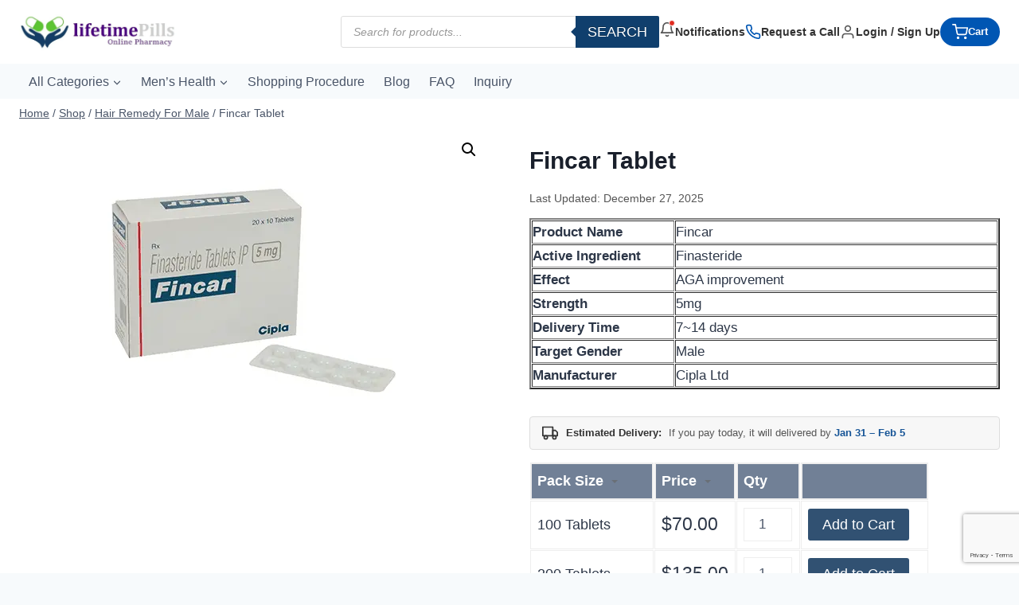

--- FILE ---
content_type: text/html; charset=UTF-8
request_url: https://www.lifetimepills.com/product/fincar-5mg/
body_size: 34734
content:

<!doctype html>
<html lang="en" prefix="og: https://ogp.me/ns#" class="no-js"  >
<head>
	<meta charset="UTF-8">
	<meta name="viewport" content="width=device-width, initial-scale=1, minimum-scale=1">
	
<!-- Search Engine Optimization by Rank Math - https://rankmath.com/ -->
<title>Fincar Tablet | {100 Tablets Only $70} | LifetimePills</title>
<meta name="description" content="Fincar Tablet is a generic drug of Proscar, which is famous for its AGA treatment. Detailed information on the effects, dosing method, side effects, etc. of the active ingredient finasteride is posted."/>
<meta name="robots" content="follow, index, max-snippet:-1, max-video-preview:-1, max-image-preview:large"/>
<link rel="canonical" href="https://www.lifetimepills.com/product/fincar-5mg/" />
<meta property="og:locale" content="en_US" />
<meta property="og:type" content="product" />
<meta property="og:title" content="Fincar Tablet | {100 Tablets Only $70} | LifetimePills" />
<meta property="og:description" content="Fincar Tablet is a generic drug of Proscar, which is famous for its AGA treatment. Detailed information on the effects, dosing method, side effects, etc. of the active ingredient finasteride is posted." />
<meta property="og:url" content="https://www.lifetimepills.com/product/fincar-5mg/" />
<meta property="og:site_name" content="LifetimePills" />
<meta property="og:updated_time" content="2025-12-27T07:44:56+00:00" />
<meta property="og:image" content="https://www.lifetimepills.com/wp-content/uploads/2022/07/Fincar-Tablet.webp" />
<meta property="og:image:secure_url" content="https://www.lifetimepills.com/wp-content/uploads/2022/07/Fincar-Tablet.webp" />
<meta property="og:image:width" content="390" />
<meta property="og:image:height" content="390" />
<meta property="og:image:alt" content="Fincar Tablet" />
<meta property="og:image:type" content="image/webp" />
<meta property="product:brand" content="Cipla" />
<meta property="product:availability" content="instock" />
<meta name="twitter:card" content="summary_large_image" />
<meta name="twitter:title" content="Fincar Tablet | {100 Tablets Only $70} | LifetimePills" />
<meta name="twitter:description" content="Fincar Tablet is a generic drug of Proscar, which is famous for its AGA treatment. Detailed information on the effects, dosing method, side effects, etc. of the active ingredient finasteride is posted." />
<meta name="twitter:image" content="https://www.lifetimepills.com/wp-content/uploads/2022/07/Fincar-Tablet.webp" />
<meta name="twitter:label1" content="Price" />
<meta name="twitter:data1" content="&#036;70.00 - &#036;190.00" />
<meta name="twitter:label2" content="Availability" />
<meta name="twitter:data2" content="In stock" />
<!-- /Rank Math WordPress SEO plugin -->

<link rel='dns-prefetch' href='//www.googletagmanager.com' />
<link rel="alternate" type="application/rss+xml" title="LifetimePills &raquo; Feed" href="https://www.lifetimepills.com/feed/" />
<link rel="alternate" type="application/rss+xml" title="LifetimePills &raquo; Comments Feed" href="https://www.lifetimepills.com/comments/feed/" />
			<script>document.documentElement.classList.remove( 'no-js' );</script>
			<link rel="alternate" type="application/rss+xml" title="LifetimePills &raquo; Fincar Tablet Comments Feed" href="https://www.lifetimepills.com/product/fincar-5mg/feed/" />
<link rel="alternate" title="oEmbed (JSON)" type="application/json+oembed" href="https://www.lifetimepills.com/wp-json/oembed/1.0/embed?url=https%3A%2F%2Fwww.lifetimepills.com%2Fproduct%2Ffincar-5mg%2F" />
<link rel="alternate" title="oEmbed (XML)" type="text/xml+oembed" href="https://www.lifetimepills.com/wp-json/oembed/1.0/embed?url=https%3A%2F%2Fwww.lifetimepills.com%2Fproduct%2Ffincar-5mg%2F&#038;format=xml" />
<style id='wp-img-auto-sizes-contain-inline-css'>
img:is([sizes=auto i],[sizes^="auto," i]){contain-intrinsic-size:3000px 1500px}
/*# sourceURL=wp-img-auto-sizes-contain-inline-css */
</style>

<style id='wp-emoji-styles-inline-css'>

	img.wp-smiley, img.emoji {
		display: inline !important;
		border: none !important;
		box-shadow: none !important;
		height: 1em !important;
		width: 1em !important;
		margin: 0 0.07em !important;
		vertical-align: -0.1em !important;
		background: none !important;
		padding: 0 !important;
	}
/*# sourceURL=wp-emoji-styles-inline-css */
</style>
<link rel='stylesheet' id='wp-block-library-css' href='https://www.lifetimepills.com/wp-includes/css/dist/block-library/style.min.css?ver=6.9' media='all' />
<style id='classic-theme-styles-inline-css'>
/*! This file is auto-generated */
.wp-block-button__link{color:#fff;background-color:#32373c;border-radius:9999px;box-shadow:none;text-decoration:none;padding:calc(.667em + 2px) calc(1.333em + 2px);font-size:1.125em}.wp-block-file__button{background:#32373c;color:#fff;text-decoration:none}
/*# sourceURL=/wp-includes/css/classic-themes.min.css */
</style>
<style id='global-styles-inline-css'>
:root{--wp--preset--aspect-ratio--square: 1;--wp--preset--aspect-ratio--4-3: 4/3;--wp--preset--aspect-ratio--3-4: 3/4;--wp--preset--aspect-ratio--3-2: 3/2;--wp--preset--aspect-ratio--2-3: 2/3;--wp--preset--aspect-ratio--16-9: 16/9;--wp--preset--aspect-ratio--9-16: 9/16;--wp--preset--color--black: #000000;--wp--preset--color--cyan-bluish-gray: #abb8c3;--wp--preset--color--white: #ffffff;--wp--preset--color--pale-pink: #f78da7;--wp--preset--color--vivid-red: #cf2e2e;--wp--preset--color--luminous-vivid-orange: #ff6900;--wp--preset--color--luminous-vivid-amber: #fcb900;--wp--preset--color--light-green-cyan: #7bdcb5;--wp--preset--color--vivid-green-cyan: #00d084;--wp--preset--color--pale-cyan-blue: #8ed1fc;--wp--preset--color--vivid-cyan-blue: #0693e3;--wp--preset--color--vivid-purple: #9b51e0;--wp--preset--color--theme-palette-1: var(--global-palette1);--wp--preset--color--theme-palette-2: var(--global-palette2);--wp--preset--color--theme-palette-3: var(--global-palette3);--wp--preset--color--theme-palette-4: var(--global-palette4);--wp--preset--color--theme-palette-5: var(--global-palette5);--wp--preset--color--theme-palette-6: var(--global-palette6);--wp--preset--color--theme-palette-7: var(--global-palette7);--wp--preset--color--theme-palette-8: var(--global-palette8);--wp--preset--color--theme-palette-9: var(--global-palette9);--wp--preset--color--theme-palette-10: var(--global-palette10);--wp--preset--color--theme-palette-11: var(--global-palette11);--wp--preset--color--theme-palette-12: var(--global-palette12);--wp--preset--color--theme-palette-13: var(--global-palette13);--wp--preset--color--theme-palette-14: var(--global-palette14);--wp--preset--color--theme-palette-15: var(--global-palette15);--wp--preset--gradient--vivid-cyan-blue-to-vivid-purple: linear-gradient(135deg,rgb(6,147,227) 0%,rgb(155,81,224) 100%);--wp--preset--gradient--light-green-cyan-to-vivid-green-cyan: linear-gradient(135deg,rgb(122,220,180) 0%,rgb(0,208,130) 100%);--wp--preset--gradient--luminous-vivid-amber-to-luminous-vivid-orange: linear-gradient(135deg,rgb(252,185,0) 0%,rgb(255,105,0) 100%);--wp--preset--gradient--luminous-vivid-orange-to-vivid-red: linear-gradient(135deg,rgb(255,105,0) 0%,rgb(207,46,46) 100%);--wp--preset--gradient--very-light-gray-to-cyan-bluish-gray: linear-gradient(135deg,rgb(238,238,238) 0%,rgb(169,184,195) 100%);--wp--preset--gradient--cool-to-warm-spectrum: linear-gradient(135deg,rgb(74,234,220) 0%,rgb(151,120,209) 20%,rgb(207,42,186) 40%,rgb(238,44,130) 60%,rgb(251,105,98) 80%,rgb(254,248,76) 100%);--wp--preset--gradient--blush-light-purple: linear-gradient(135deg,rgb(255,206,236) 0%,rgb(152,150,240) 100%);--wp--preset--gradient--blush-bordeaux: linear-gradient(135deg,rgb(254,205,165) 0%,rgb(254,45,45) 50%,rgb(107,0,62) 100%);--wp--preset--gradient--luminous-dusk: linear-gradient(135deg,rgb(255,203,112) 0%,rgb(199,81,192) 50%,rgb(65,88,208) 100%);--wp--preset--gradient--pale-ocean: linear-gradient(135deg,rgb(255,245,203) 0%,rgb(182,227,212) 50%,rgb(51,167,181) 100%);--wp--preset--gradient--electric-grass: linear-gradient(135deg,rgb(202,248,128) 0%,rgb(113,206,126) 100%);--wp--preset--gradient--midnight: linear-gradient(135deg,rgb(2,3,129) 0%,rgb(40,116,252) 100%);--wp--preset--font-size--small: var(--global-font-size-small);--wp--preset--font-size--medium: var(--global-font-size-medium);--wp--preset--font-size--large: var(--global-font-size-large);--wp--preset--font-size--x-large: 42px;--wp--preset--font-size--larger: var(--global-font-size-larger);--wp--preset--font-size--xxlarge: var(--global-font-size-xxlarge);--wp--preset--spacing--20: 0.44rem;--wp--preset--spacing--30: 0.67rem;--wp--preset--spacing--40: 1rem;--wp--preset--spacing--50: 1.5rem;--wp--preset--spacing--60: 2.25rem;--wp--preset--spacing--70: 3.38rem;--wp--preset--spacing--80: 5.06rem;--wp--preset--shadow--natural: 6px 6px 9px rgba(0, 0, 0, 0.2);--wp--preset--shadow--deep: 12px 12px 50px rgba(0, 0, 0, 0.4);--wp--preset--shadow--sharp: 6px 6px 0px rgba(0, 0, 0, 0.2);--wp--preset--shadow--outlined: 6px 6px 0px -3px rgb(255, 255, 255), 6px 6px rgb(0, 0, 0);--wp--preset--shadow--crisp: 6px 6px 0px rgb(0, 0, 0);}:where(.is-layout-flex){gap: 0.5em;}:where(.is-layout-grid){gap: 0.5em;}body .is-layout-flex{display: flex;}.is-layout-flex{flex-wrap: wrap;align-items: center;}.is-layout-flex > :is(*, div){margin: 0;}body .is-layout-grid{display: grid;}.is-layout-grid > :is(*, div){margin: 0;}:where(.wp-block-columns.is-layout-flex){gap: 2em;}:where(.wp-block-columns.is-layout-grid){gap: 2em;}:where(.wp-block-post-template.is-layout-flex){gap: 1.25em;}:where(.wp-block-post-template.is-layout-grid){gap: 1.25em;}.has-black-color{color: var(--wp--preset--color--black) !important;}.has-cyan-bluish-gray-color{color: var(--wp--preset--color--cyan-bluish-gray) !important;}.has-white-color{color: var(--wp--preset--color--white) !important;}.has-pale-pink-color{color: var(--wp--preset--color--pale-pink) !important;}.has-vivid-red-color{color: var(--wp--preset--color--vivid-red) !important;}.has-luminous-vivid-orange-color{color: var(--wp--preset--color--luminous-vivid-orange) !important;}.has-luminous-vivid-amber-color{color: var(--wp--preset--color--luminous-vivid-amber) !important;}.has-light-green-cyan-color{color: var(--wp--preset--color--light-green-cyan) !important;}.has-vivid-green-cyan-color{color: var(--wp--preset--color--vivid-green-cyan) !important;}.has-pale-cyan-blue-color{color: var(--wp--preset--color--pale-cyan-blue) !important;}.has-vivid-cyan-blue-color{color: var(--wp--preset--color--vivid-cyan-blue) !important;}.has-vivid-purple-color{color: var(--wp--preset--color--vivid-purple) !important;}.has-black-background-color{background-color: var(--wp--preset--color--black) !important;}.has-cyan-bluish-gray-background-color{background-color: var(--wp--preset--color--cyan-bluish-gray) !important;}.has-white-background-color{background-color: var(--wp--preset--color--white) !important;}.has-pale-pink-background-color{background-color: var(--wp--preset--color--pale-pink) !important;}.has-vivid-red-background-color{background-color: var(--wp--preset--color--vivid-red) !important;}.has-luminous-vivid-orange-background-color{background-color: var(--wp--preset--color--luminous-vivid-orange) !important;}.has-luminous-vivid-amber-background-color{background-color: var(--wp--preset--color--luminous-vivid-amber) !important;}.has-light-green-cyan-background-color{background-color: var(--wp--preset--color--light-green-cyan) !important;}.has-vivid-green-cyan-background-color{background-color: var(--wp--preset--color--vivid-green-cyan) !important;}.has-pale-cyan-blue-background-color{background-color: var(--wp--preset--color--pale-cyan-blue) !important;}.has-vivid-cyan-blue-background-color{background-color: var(--wp--preset--color--vivid-cyan-blue) !important;}.has-vivid-purple-background-color{background-color: var(--wp--preset--color--vivid-purple) !important;}.has-black-border-color{border-color: var(--wp--preset--color--black) !important;}.has-cyan-bluish-gray-border-color{border-color: var(--wp--preset--color--cyan-bluish-gray) !important;}.has-white-border-color{border-color: var(--wp--preset--color--white) !important;}.has-pale-pink-border-color{border-color: var(--wp--preset--color--pale-pink) !important;}.has-vivid-red-border-color{border-color: var(--wp--preset--color--vivid-red) !important;}.has-luminous-vivid-orange-border-color{border-color: var(--wp--preset--color--luminous-vivid-orange) !important;}.has-luminous-vivid-amber-border-color{border-color: var(--wp--preset--color--luminous-vivid-amber) !important;}.has-light-green-cyan-border-color{border-color: var(--wp--preset--color--light-green-cyan) !important;}.has-vivid-green-cyan-border-color{border-color: var(--wp--preset--color--vivid-green-cyan) !important;}.has-pale-cyan-blue-border-color{border-color: var(--wp--preset--color--pale-cyan-blue) !important;}.has-vivid-cyan-blue-border-color{border-color: var(--wp--preset--color--vivid-cyan-blue) !important;}.has-vivid-purple-border-color{border-color: var(--wp--preset--color--vivid-purple) !important;}.has-vivid-cyan-blue-to-vivid-purple-gradient-background{background: var(--wp--preset--gradient--vivid-cyan-blue-to-vivid-purple) !important;}.has-light-green-cyan-to-vivid-green-cyan-gradient-background{background: var(--wp--preset--gradient--light-green-cyan-to-vivid-green-cyan) !important;}.has-luminous-vivid-amber-to-luminous-vivid-orange-gradient-background{background: var(--wp--preset--gradient--luminous-vivid-amber-to-luminous-vivid-orange) !important;}.has-luminous-vivid-orange-to-vivid-red-gradient-background{background: var(--wp--preset--gradient--luminous-vivid-orange-to-vivid-red) !important;}.has-very-light-gray-to-cyan-bluish-gray-gradient-background{background: var(--wp--preset--gradient--very-light-gray-to-cyan-bluish-gray) !important;}.has-cool-to-warm-spectrum-gradient-background{background: var(--wp--preset--gradient--cool-to-warm-spectrum) !important;}.has-blush-light-purple-gradient-background{background: var(--wp--preset--gradient--blush-light-purple) !important;}.has-blush-bordeaux-gradient-background{background: var(--wp--preset--gradient--blush-bordeaux) !important;}.has-luminous-dusk-gradient-background{background: var(--wp--preset--gradient--luminous-dusk) !important;}.has-pale-ocean-gradient-background{background: var(--wp--preset--gradient--pale-ocean) !important;}.has-electric-grass-gradient-background{background: var(--wp--preset--gradient--electric-grass) !important;}.has-midnight-gradient-background{background: var(--wp--preset--gradient--midnight) !important;}.has-small-font-size{font-size: var(--wp--preset--font-size--small) !important;}.has-medium-font-size{font-size: var(--wp--preset--font-size--medium) !important;}.has-large-font-size{font-size: var(--wp--preset--font-size--large) !important;}.has-x-large-font-size{font-size: var(--wp--preset--font-size--x-large) !important;}
:where(.wp-block-post-template.is-layout-flex){gap: 1.25em;}:where(.wp-block-post-template.is-layout-grid){gap: 1.25em;}
:where(.wp-block-term-template.is-layout-flex){gap: 1.25em;}:where(.wp-block-term-template.is-layout-grid){gap: 1.25em;}
:where(.wp-block-columns.is-layout-flex){gap: 2em;}:where(.wp-block-columns.is-layout-grid){gap: 2em;}
:root :where(.wp-block-pullquote){font-size: 1.5em;line-height: 1.6;}
/*# sourceURL=global-styles-inline-css */
</style>
<link rel='stylesheet' id='fontawesome-style-css' href='https://www.lifetimepills.com/wp-content/plugins/blogmentor/assets/css/fontawesome-v5.2.0.css?ver=6.9' media='all' />
<link rel='stylesheet' id='common-layout-style-css' href='https://www.lifetimepills.com/wp-content/plugins/blogmentor/assets/css/common-layout-style.css?ver=6.9' media='all' />
<link rel='stylesheet' id='grid-layout-style-css' href='https://www.lifetimepills.com/wp-content/plugins/blogmentor/assets/css/grid-layout-style.css?ver=6.9' media='all' />
<link rel='stylesheet' id='masonry-layout-style-css' href='https://www.lifetimepills.com/wp-content/plugins/blogmentor/assets/css/masonry-layout-style.css?ver=6.9' media='all' />
<link rel='stylesheet' id='metro-layout-style-css' href='https://www.lifetimepills.com/wp-content/plugins/blogmentor/assets/css/metro-layout-style.css?ver=6.9' media='all' />
<link rel='stylesheet' id='contact-form-7-css' href='https://www.lifetimepills.com/wp-content/plugins/contact-form-7/includes/css/styles.css?ver=6.1.4' media='all' />
<link rel='stylesheet' id='woo-variations-table-style-css' href='https://www.lifetimepills.com/wp-content/plugins/woo-variations-table/ui/public/woo-variations-table.css?ver=2.2.16' media='all' />
<link rel='stylesheet' id='woo-variations-table-app-style-css' href='https://www.lifetimepills.com/wp-content/plugins/woo-variations-table/ui/public/build/woo-variations-table-app.css?ver=2.2.16' media='all' />
<link rel='stylesheet' id='photoswipe-css' href='https://www.lifetimepills.com/wp-content/plugins/woocommerce/assets/css/photoswipe/photoswipe.min.css?ver=10.4.3' media='all' />
<link rel='stylesheet' id='photoswipe-default-skin-css' href='https://www.lifetimepills.com/wp-content/plugins/woocommerce/assets/css/photoswipe/default-skin/default-skin.min.css?ver=10.4.3' media='all' />
<style id='woocommerce-inline-inline-css'>
.woocommerce form .form-row .required { visibility: visible; }
/*# sourceURL=woocommerce-inline-inline-css */
</style>
<link rel='stylesheet' id='dgwt-wcas-style-css' href='https://www.lifetimepills.com/wp-content/plugins/ajax-search-for-woocommerce/assets/css/style.min.css?ver=1.32.2' media='all' />
<link rel='stylesheet' id='parent-style-css' href='https://www.lifetimepills.com/wp-content/themes/kadence/style.css?ver=6.9' media='all' />
<link rel='stylesheet' id='kadence-global-css' href='https://www.lifetimepills.com/wp-content/themes/kadence/assets/css/global.min.css?ver=1.4.3' media='all' />
<style id='kadence-global-inline-css'>
/* Kadence Base CSS */
:root{--global-palette1:#2B6CB0;--global-palette2:#215387;--global-palette3:#1A202C;--global-palette4:#2D3748;--global-palette5:#4A5568;--global-palette6:#718096;--global-palette7:#EDF2F7;--global-palette8:#F7FAFC;--global-palette9:#ffffff;--global-palette10:oklch(from var(--global-palette1) calc(l + 0.10 * (1 - l)) calc(c * 1.00) calc(h + 180) / 100%);--global-palette11:#13612e;--global-palette12:#1159af;--global-palette13:#b82105;--global-palette14:#f7630c;--global-palette15:#f5a524;--global-palette9rgb:255, 255, 255;--global-palette-highlight:var(--global-palette1);--global-palette-highlight-alt:var(--global-palette2);--global-palette-highlight-alt2:var(--global-palette9);--global-palette-btn-bg:var(--global-palette1);--global-palette-btn-bg-hover:var(--global-palette2);--global-palette-btn:var(--global-palette9);--global-palette-btn-hover:var(--global-palette9);--global-palette-btn-sec-bg:var(--global-palette7);--global-palette-btn-sec-bg-hover:var(--global-palette2);--global-palette-btn-sec:var(--global-palette3);--global-palette-btn-sec-hover:var(--global-palette9);--global-body-font-family:-apple-system,BlinkMacSystemFont,"Segoe UI",Roboto,Oxygen-Sans,Ubuntu,Cantarell,"Helvetica Neue",sans-serif, "Apple Color Emoji", "Segoe UI Emoji", "Segoe UI Symbol";--global-heading-font-family:inherit;--global-primary-nav-font-family:inherit;--global-fallback-font:sans-serif;--global-display-fallback-font:sans-serif;--global-content-width:1290px;--global-content-wide-width:calc(1290px + 230px);--global-content-narrow-width:842px;--global-content-edge-padding:1.5rem;--global-content-boxed-padding:2rem;--global-calc-content-width:calc(1290px - var(--global-content-edge-padding) - var(--global-content-edge-padding) );--wp--style--global--content-size:var(--global-calc-content-width);}.wp-site-blocks{--global-vw:calc( 100vw - ( 0.5 * var(--scrollbar-offset)));}:root body.kadence-elementor-colors{--e-global-color-kadence1:var(--global-palette1);--e-global-color-kadence2:var(--global-palette2);--e-global-color-kadence3:var(--global-palette3);--e-global-color-kadence4:var(--global-palette4);--e-global-color-kadence5:var(--global-palette5);--e-global-color-kadence6:var(--global-palette6);--e-global-color-kadence7:var(--global-palette7);--e-global-color-kadence8:var(--global-palette8);--e-global-color-kadence9:var(--global-palette9);--e-global-color-kadence10:var(--global-palette10);--e-global-color-kadence11:var(--global-palette11);--e-global-color-kadence12:var(--global-palette12);--e-global-color-kadence13:var(--global-palette13);--e-global-color-kadence14:var(--global-palette14);--e-global-color-kadence15:var(--global-palette15);}body{background:var(--global-palette8);}body, input, select, optgroup, textarea{font-weight:400;font-size:17px;line-height:1.6;font-family:var(--global-body-font-family);color:var(--global-palette4);}.content-bg, body.content-style-unboxed .site{background:var(--global-palette9);}h1,h2,h3,h4,h5,h6{font-family:var(--global-heading-font-family);}h1{font-style:normal;font-weight:700;font-size:30px;line-height:1.5;color:var(--global-palette3);}h2{font-style:normal;font-weight:700;font-size:28px;line-height:1.5;color:var(--global-palette3);}h3{font-style:normal;font-weight:700;font-size:24px;line-height:1.5;color:var(--global-palette3);}h4{font-style:normal;font-weight:700;font-size:20px;line-height:1.5;color:var(--global-palette4);}h5{font-style:normal;font-weight:700;font-size:18px;line-height:1.5;color:var(--global-palette4);}h6{font-style:normal;font-weight:700;font-size:16px;line-height:1.5;color:var(--global-palette5);}@media all and (max-width: 767px){h1{font-size:26px;}h2{font-size:22px;}h3{font-size:20px;}h4{font-size:18px;}h5{font-size:16px;}h6{font-size:14px;}}.entry-hero .kadence-breadcrumbs{max-width:1290px;}.site-container, .site-header-row-layout-contained, .site-footer-row-layout-contained, .entry-hero-layout-contained, .comments-area, .alignfull > .wp-block-cover__inner-container, .alignwide > .wp-block-cover__inner-container{max-width:var(--global-content-width);}.content-width-narrow .content-container.site-container, .content-width-narrow .hero-container.site-container{max-width:var(--global-content-narrow-width);}@media all and (min-width: 1520px){.wp-site-blocks .content-container  .alignwide{margin-left:-115px;margin-right:-115px;width:unset;max-width:unset;}}@media all and (min-width: 1102px){.content-width-narrow .wp-site-blocks .content-container .alignwide{margin-left:-130px;margin-right:-130px;width:unset;max-width:unset;}}.content-style-boxed .wp-site-blocks .entry-content .alignwide{margin-left:calc( -1 * var( --global-content-boxed-padding ) );margin-right:calc( -1 * var( --global-content-boxed-padding ) );}.content-area{margin-top:5rem;margin-bottom:5rem;}@media all and (max-width: 1024px){.content-area{margin-top:3rem;margin-bottom:3rem;}}@media all and (max-width: 767px){.content-area{margin-top:2rem;margin-bottom:2rem;}}@media all and (max-width: 1024px){:root{--global-content-boxed-padding:2rem;}}@media all and (max-width: 767px){:root{--global-content-edge-padding:0.5rem;--global-content-boxed-padding:1.5rem;}}.entry-content-wrap{padding:2rem;}@media all and (max-width: 1024px){.entry-content-wrap{padding:2rem;}}@media all and (max-width: 767px){.entry-content-wrap{padding:1.5rem;}}.entry.single-entry{box-shadow:0px 15px 15px -10px rgba(0,0,0,0.05);}.entry.loop-entry{box-shadow:0px 15px 15px -10px rgba(0,0,0,0.05);}.loop-entry .entry-content-wrap{padding:1.5rem;}@media all and (max-width: 1024px){.loop-entry .entry-content-wrap{padding:2rem;}}@media all and (max-width: 767px){.loop-entry .entry-content-wrap{padding:1.5rem;}}.has-sidebar:not(.has-left-sidebar) .content-container{grid-template-columns:1fr 25%;}.has-sidebar.has-left-sidebar .content-container{grid-template-columns:25% 1fr;}button, .button, .wp-block-button__link, input[type="button"], input[type="reset"], input[type="submit"], .fl-button, .elementor-button-wrapper .elementor-button, .wc-block-components-checkout-place-order-button, .wc-block-cart__submit{box-shadow:0px 0px 0px -7px rgba(0,0,0,0);}button:hover, button:focus, button:active, .button:hover, .button:focus, .button:active, .wp-block-button__link:hover, .wp-block-button__link:focus, .wp-block-button__link:active, input[type="button"]:hover, input[type="button"]:focus, input[type="button"]:active, input[type="reset"]:hover, input[type="reset"]:focus, input[type="reset"]:active, input[type="submit"]:hover, input[type="submit"]:focus, input[type="submit"]:active, .elementor-button-wrapper .elementor-button:hover, .elementor-button-wrapper .elementor-button:focus, .elementor-button-wrapper .elementor-button:active, .wc-block-cart__submit:hover{box-shadow:0px 15px 25px -7px rgba(0,0,0,0.1);}.kb-button.kb-btn-global-outline.kb-btn-global-inherit{padding-top:calc(px - 2px);padding-right:calc(px - 2px);padding-bottom:calc(px - 2px);padding-left:calc(px - 2px);}@media all and (min-width: 1025px){.transparent-header .entry-hero .entry-hero-container-inner{padding-top:calc(80px + 0px);}}@media all and (max-width: 1024px){.mobile-transparent-header .entry-hero .entry-hero-container-inner{padding-top:0px;}}@media all and (max-width: 767px){.mobile-transparent-header .entry-hero .entry-hero-container-inner{padding-top:0px;}}
/* Kadence Header CSS */
@media all and (max-width: 1024px){.mobile-transparent-header #masthead{position:absolute;left:0px;right:0px;z-index:100;}.kadence-scrollbar-fixer.mobile-transparent-header #masthead{right:var(--scrollbar-offset,0);}.mobile-transparent-header #masthead, .mobile-transparent-header .site-top-header-wrap .site-header-row-container-inner, .mobile-transparent-header .site-main-header-wrap .site-header-row-container-inner, .mobile-transparent-header .site-bottom-header-wrap .site-header-row-container-inner{background:transparent;}.site-header-row-tablet-layout-fullwidth, .site-header-row-tablet-layout-standard{padding:0px;}}@media all and (min-width: 1025px){.transparent-header #masthead{position:absolute;left:0px;right:0px;z-index:100;}.transparent-header.kadence-scrollbar-fixer #masthead{right:var(--scrollbar-offset,0);}.transparent-header #masthead, .transparent-header .site-top-header-wrap .site-header-row-container-inner, .transparent-header .site-main-header-wrap .site-header-row-container-inner, .transparent-header .site-bottom-header-wrap .site-header-row-container-inner{background:transparent;}}.site-branding a.brand img{max-width:200px;}.site-branding a.brand img.svg-logo-image{width:200px;}@media all and (max-width: 767px){.site-branding a.brand img{max-width:170px;}.site-branding a.brand img.svg-logo-image{width:170px;}}.site-branding{padding:0px 0px 0px 0px;}#masthead, #masthead .kadence-sticky-header.item-is-fixed:not(.item-at-start):not(.site-header-row-container):not(.site-main-header-wrap), #masthead .kadence-sticky-header.item-is-fixed:not(.item-at-start) > .site-header-row-container-inner{background:#ffffff;}.site-main-header-inner-wrap{min-height:80px;}.site-bottom-header-wrap .site-header-row-container-inner{background:#f7fafc;}.site-bottom-header-inner-wrap{min-height:0px;}.header-navigation[class*="header-navigation-style-underline"] .header-menu-container.primary-menu-container>ul>li>a:after{width:calc( 100% - 1.5em);}.main-navigation .primary-menu-container > ul > li.menu-item > a{padding-left:calc(1.5em / 2);padding-right:calc(1.5em / 2);padding-top:0.6em;padding-bottom:0.6em;color:var(--global-palette5);}.main-navigation .primary-menu-container > ul > li.menu-item .dropdown-nav-special-toggle{right:calc(1.5em / 2);}.main-navigation .primary-menu-container > ul li.menu-item > a{font-style:normal;font-weight:500;font-size:16px;}.main-navigation .primary-menu-container > ul > li.menu-item > a:hover{color:var(--global-palette-highlight);}.main-navigation .primary-menu-container > ul > li.menu-item.current-menu-item > a{color:var(--global-palette3);}.header-navigation .header-menu-container ul ul.sub-menu, .header-navigation .header-menu-container ul ul.submenu{background:var(--global-palette3);box-shadow:0px 2px 13px 0px rgba(0,0,0,0.1);}.header-navigation .header-menu-container ul ul li.menu-item, .header-menu-container ul.menu > li.kadence-menu-mega-enabled > ul > li.menu-item > a{border-bottom:1px solid rgba(255,255,255,0.1);border-radius:0px 0px 0px 0px;}.header-navigation .header-menu-container ul ul li.menu-item > a{width:200px;padding-top:1em;padding-bottom:1em;color:var(--global-palette8);font-size:12px;}.header-navigation .header-menu-container ul ul li.menu-item > a:hover{color:var(--global-palette9);background:var(--global-palette4);border-radius:0px 0px 0px 0px;}.header-navigation .header-menu-container ul ul li.menu-item.current-menu-item > a{color:var(--global-palette9);background:var(--global-palette4);border-radius:0px 0px 0px 0px;}.mobile-toggle-open-container .menu-toggle-open, .mobile-toggle-open-container .menu-toggle-open:focus{color:var(--global-palette5);padding:0.4em 0.6em 0.4em 0.6em;font-size:14px;}.mobile-toggle-open-container .menu-toggle-open.menu-toggle-style-bordered{border:2px solid currentColor;}.mobile-toggle-open-container .menu-toggle-open .menu-toggle-icon{font-size:20px;}.mobile-toggle-open-container .menu-toggle-open:hover, .mobile-toggle-open-container .menu-toggle-open:focus-visible{color:var(--global-palette-highlight);}.mobile-navigation ul li{font-size:14px;}.mobile-navigation ul li a{padding-top:1em;padding-bottom:1em;}.mobile-navigation ul li > a, .mobile-navigation ul li.menu-item-has-children > .drawer-nav-drop-wrap{color:#1a202c;}.mobile-navigation ul li > a:hover, .mobile-navigation ul li.menu-item-has-children > .drawer-nav-drop-wrap:hover{color:#215387;}.mobile-navigation ul li.current-menu-item > a, .mobile-navigation ul li.current-menu-item.menu-item-has-children > .drawer-nav-drop-wrap{color:var(--global-palette-highlight);}.mobile-navigation ul li.menu-item-has-children .drawer-nav-drop-wrap, .mobile-navigation ul li:not(.menu-item-has-children) a{border-bottom:1px solid rgba(255,255,255,0.1);}.mobile-navigation:not(.drawer-navigation-parent-toggle-true) ul li.menu-item-has-children .drawer-nav-drop-wrap button{border-left:1px solid rgba(255,255,255,0.1);}#mobile-drawer .drawer-inner, #mobile-drawer.popup-drawer-layout-fullwidth.popup-drawer-animation-slice .pop-portion-bg, #mobile-drawer.popup-drawer-layout-fullwidth.popup-drawer-animation-slice.pop-animated.show-drawer .drawer-inner{background:#eef0f3;}#mobile-drawer .drawer-header .drawer-toggle{padding:0.6em 0.15em 0.6em 0.15em;font-size:24px;}#mobile-drawer .drawer-header .drawer-toggle, #mobile-drawer .drawer-header .drawer-toggle:focus{color:#215387;}.header-mobile-cart-wrap .header-cart-button .kadence-svg-iconset{font-size:1.5em;}
/* Kadence Footer CSS */
.site-middle-footer-wrap .site-footer-row-container-inner{background:#f7fafc;}.site-middle-footer-inner-wrap{padding-top:10px;padding-bottom:10px;grid-column-gap:30px;grid-row-gap:30px;}.site-middle-footer-inner-wrap .widget{margin-bottom:30px;}.site-middle-footer-inner-wrap .site-footer-section:not(:last-child):after{right:calc(-30px / 2);}.site-top-footer-wrap .site-footer-row-container-inner{background:#f7fafc;border-bottom:1px solid #4a5568;}.site-top-footer-inner-wrap{padding-top:10px;grid-column-gap:30px;grid-row-gap:30px;}.site-top-footer-inner-wrap .widget{margin-bottom:30px;}.site-top-footer-inner-wrap .site-footer-section:not(:last-child):after{right:calc(-30px / 2);}.site-bottom-footer-wrap .site-footer-row-container-inner{background:#edf2f7;}.site-bottom-footer-inner-wrap{padding-top:10px;padding-bottom:0px;grid-column-gap:30px;}.site-bottom-footer-inner-wrap .widget{margin-bottom:30px;}.site-bottom-footer-inner-wrap .site-footer-section:not(:last-child):after{right:calc(-30px / 2);}.footer-social-wrap .footer-social-inner-wrap{font-size:1em;gap:0.3em;}.site-footer .site-footer-wrap .site-footer-section .footer-social-wrap .footer-social-inner-wrap .social-button{border:2px none transparent;border-radius:3px;}
/* Kadence Woo CSS */
.entry-hero.product-hero-section .entry-header{min-height:200px;}.product-title .single-category{font-weight:700;font-size:32px;line-height:1.5;color:var(--global-palette3);}.wp-site-blocks .product-hero-section .extra-title{font-weight:700;font-size:32px;line-height:1.5;}@media all and (max-width: 767px){.woocommerce ul.products:not(.products-list-view), .wp-site-blocks .wc-block-grid:not(.has-2-columns):not(.has-1-columns) .wc-block-grid__products{grid-template-columns:repeat(2, minmax(0, 1fr));column-gap:0.5rem;grid-row-gap:0.5rem;}}.entry-hero.product-archive-hero-section .entry-header{min-height:70px;}.woocommerce ul.products.woo-archive-btn-button .product-action-wrap .button:not(.kb-button), .woocommerce ul.products li.woo-archive-btn-button .button:not(.kb-button), .wc-block-grid__product.woo-archive-btn-button .product-details .wc-block-grid__product-add-to-cart .wp-block-button__link{border:2px none transparent;box-shadow:0px 0px 0px 0px rgba(0,0,0,0.0);}.woocommerce ul.products.woo-archive-btn-button .product-action-wrap .button:not(.kb-button):hover, .woocommerce ul.products li.woo-archive-btn-button .button:not(.kb-button):hover, .wc-block-grid__product.woo-archive-btn-button .product-details .wc-block-grid__product-add-to-cart .wp-block-button__link:hover{box-shadow:0px 0px 0px 0px rgba(0,0,0,0);}
/*# sourceURL=kadence-global-inline-css */
</style>
<link rel='stylesheet' id='kadence-header-css' href='https://www.lifetimepills.com/wp-content/themes/kadence/assets/css/header.min.css?ver=1.4.3' media='all' />
<link rel='stylesheet' id='kadence-content-css' href='https://www.lifetimepills.com/wp-content/themes/kadence/assets/css/content.min.css?ver=1.4.3' media='all' />
<link rel='stylesheet' id='kadence-comments-css' href='https://www.lifetimepills.com/wp-content/themes/kadence/assets/css/comments.min.css?ver=1.4.3' media='all' />
<link rel='stylesheet' id='kadence-related-posts-css' href='https://www.lifetimepills.com/wp-content/themes/kadence/assets/css/related-posts.min.css?ver=1.4.3' media='all' />
<link rel='stylesheet' id='kad-splide-css' href='https://www.lifetimepills.com/wp-content/themes/kadence/assets/css/kadence-splide.min.css?ver=1.4.3' media='all' />
<link rel='stylesheet' id='kadence-woocommerce-css' href='https://www.lifetimepills.com/wp-content/themes/kadence/assets/css/woocommerce.min.css?ver=1.4.3' media='all' />
<link rel='stylesheet' id='kadence-footer-css' href='https://www.lifetimepills.com/wp-content/themes/kadence/assets/css/footer.min.css?ver=1.4.3' media='all' />
<link rel='stylesheet' id='pwb-styles-frontend-css' href='https://www.lifetimepills.com/wp-content/plugins/perfect-woocommerce-brands/build/frontend/css/style.css?ver=3.6.8' media='all' />
<link rel='stylesheet' id='kadence-rankmath-css' href='https://www.lifetimepills.com/wp-content/themes/kadence/assets/css/rankmath.min.css?ver=1.4.3' media='all' />
<script src="https://www.lifetimepills.com/wp-includes/js/jquery/jquery.min.js?ver=3.7.1" id="jquery-core-js"></script>
<script src="https://www.lifetimepills.com/wp-includes/js/jquery/jquery-migrate.min.js?ver=3.4.1" id="jquery-migrate-js"></script>
<script src="https://www.lifetimepills.com/wp-content/plugins/blogmentor/assets/js/custom.js?ver=6.9" id="custom-script-js"></script>
<script id="tp-js-js-extra">
var trustpilot_settings = {"key":"","TrustpilotScriptUrl":"https://invitejs.trustpilot.com/tp.min.js","IntegrationAppUrl":"//ecommscript-integrationapp.trustpilot.com","PreviewScriptUrl":"//ecommplugins-scripts.trustpilot.com/v2.1/js/preview.min.js","PreviewCssUrl":"//ecommplugins-scripts.trustpilot.com/v2.1/css/preview.min.css","PreviewWPCssUrl":"//ecommplugins-scripts.trustpilot.com/v2.1/css/preview_wp.css","WidgetScriptUrl":"//widget.trustpilot.com/bootstrap/v5/tp.widget.bootstrap.min.js"};
//# sourceURL=tp-js-js-extra
</script>
<script src="https://www.lifetimepills.com/wp-content/plugins/trustpilot-reviews/review/assets/js/headerScript.min.js?ver=1.0&#039; async=&#039;async" id="tp-js-js"></script>
<script src="https://www.lifetimepills.com/wp-content/plugins/woocommerce/assets/js/jquery-blockui/jquery.blockUI.min.js?ver=2.7.0-wc.10.4.3" id="wc-jquery-blockui-js" data-wp-strategy="defer"></script>
<script src="https://www.lifetimepills.com/wp-content/plugins/woocommerce/assets/js/zoom/jquery.zoom.min.js?ver=1.7.21-wc.10.4.3" id="wc-zoom-js" defer data-wp-strategy="defer"></script>
<script src="https://www.lifetimepills.com/wp-content/plugins/woocommerce/assets/js/flexslider/jquery.flexslider.min.js?ver=2.7.2-wc.10.4.3" id="wc-flexslider-js" defer data-wp-strategy="defer"></script>
<script src="https://www.lifetimepills.com/wp-content/plugins/woocommerce/assets/js/photoswipe/photoswipe.min.js?ver=4.1.1-wc.10.4.3" id="wc-photoswipe-js" defer data-wp-strategy="defer"></script>
<script src="https://www.lifetimepills.com/wp-content/plugins/woocommerce/assets/js/photoswipe/photoswipe-ui-default.min.js?ver=4.1.1-wc.10.4.3" id="wc-photoswipe-ui-default-js" defer data-wp-strategy="defer"></script>
<script id="wc-single-product-js-extra">
var wc_single_product_params = {"i18n_required_rating_text":"Please select a rating","i18n_rating_options":["1 of 5 stars","2 of 5 stars","3 of 5 stars","4 of 5 stars","5 of 5 stars"],"i18n_product_gallery_trigger_text":"View full-screen image gallery","review_rating_required":"yes","flexslider":{"rtl":false,"animation":"slide","smoothHeight":true,"directionNav":false,"controlNav":"thumbnails","slideshow":false,"animationSpeed":500,"animationLoop":false,"allowOneSlide":false},"zoom_enabled":"1","zoom_options":[],"photoswipe_enabled":"1","photoswipe_options":{"shareEl":false,"closeOnScroll":false,"history":false,"hideAnimationDuration":0,"showAnimationDuration":0},"flexslider_enabled":"1"};
//# sourceURL=wc-single-product-js-extra
</script>
<script src="https://www.lifetimepills.com/wp-content/plugins/woocommerce/assets/js/frontend/single-product.min.js?ver=10.4.3" id="wc-single-product-js" defer data-wp-strategy="defer"></script>
<script src="https://www.lifetimepills.com/wp-content/plugins/woocommerce/assets/js/js-cookie/js.cookie.min.js?ver=2.1.4-wc.10.4.3" id="wc-js-cookie-js" defer data-wp-strategy="defer"></script>
<script id="woocommerce-js-extra">
var woocommerce_params = {"ajax_url":"/wp-admin/admin-ajax.php","wc_ajax_url":"/?wc-ajax=%%endpoint%%","i18n_password_show":"Show password","i18n_password_hide":"Hide password"};
//# sourceURL=woocommerce-js-extra
</script>
<script src="https://www.lifetimepills.com/wp-content/plugins/woocommerce/assets/js/frontend/woocommerce.min.js?ver=10.4.3" id="woocommerce-js" defer data-wp-strategy="defer"></script>

<!-- Google tag (gtag.js) snippet added by Site Kit -->
<!-- Google Analytics snippet added by Site Kit -->
<script src="https://www.googletagmanager.com/gtag/js?id=G-JJSFZXRXR3" id="google_gtagjs-js" async></script>
<script id="google_gtagjs-js-after">
window.dataLayer = window.dataLayer || [];function gtag(){dataLayer.push(arguments);}
gtag("set","linker",{"domains":["www.lifetimepills.com"]});
gtag("js", new Date());
gtag("set", "developer_id.dZTNiMT", true);
gtag("config", "G-JJSFZXRXR3");
//# sourceURL=google_gtagjs-js-after
</script>
<link rel="https://api.w.org/" href="https://www.lifetimepills.com/wp-json/" /><link rel="alternate" title="JSON" type="application/json" href="https://www.lifetimepills.com/wp-json/wp/v2/product/2778" /><link rel="EditURI" type="application/rsd+xml" title="RSD" href="https://www.lifetimepills.com/xmlrpc.php?rsd" />
<meta name="generator" content="WordPress 6.9" />
<link rel='shortlink' href='https://www.lifetimepills.com/?p=2778' />
<script type="application/ld+json">{
    "@context": "https://schema.org",
    "@type": "FAQPage",
    "mainEntity": [
        {
            "@type": "Question",
            "name": "What is Fincar 5mg?",
            "acceptedAnswer": {
                "@type": "Answer",
                "text": "Fincar 5mg contains finasteride. It is mainly used in men to treat an enlarged prostate (BPH)."
            }
        },
        {
            "@type": "Question",
            "name": "What does Fincar 5mg do?",
            "acceptedAnswer": {
                "@type": "Answer",
                "text": "It shrinks the prostate and helps with symptoms like: Weak urine flow, Frequent urination, Night-time urination."
            }
        },
        {
            "@type": "Question",
            "name": "How does Fincar 5mg work?",
            "acceptedAnswer": {
                "@type": "Answer",
                "text": "It lowers DHT (dihydrotestosterone) — the hormone that causes prostate enlargement."
            }
        },
        {
            "@type": "Question",
            "name": "Does Fincar 5mg affect PSA tests?",
            "acceptedAnswer": {
                "@type": "Answer",
                "text": "Yes — it lowers PSA levels, so always tell your doctor you are taking Fincar."
            }
        }
    ]
}</script>			<meta name="keywords" content="Fincar Tablet, Fincar 5mg, Effect, Side effect, Price, AGA treatment">
			<meta name="generator" content="Site Kit by Google 1.170.0" />		<style>
			.dgwt-wcas-ico-magnifier,.dgwt-wcas-ico-magnifier-handler{max-width:20px}.dgwt-wcas-search-wrapp{max-width:400px}.dgwt-wcas-search-wrapp .dgwt-wcas-sf-wrapp .dgwt-wcas-search-submit::before{border-color:transparent #103f6d}.dgwt-wcas-search-wrapp .dgwt-wcas-sf-wrapp .dgwt-wcas-search-submit:hover::before,.dgwt-wcas-search-wrapp .dgwt-wcas-sf-wrapp .dgwt-wcas-search-submit:focus::before{border-right-color:#103f6d}.dgwt-wcas-search-wrapp .dgwt-wcas-sf-wrapp .dgwt-wcas-search-submit,.dgwt-wcas-om-bar .dgwt-wcas-om-return{background-color:#103f6d;color:#fff}.dgwt-wcas-search-wrapp .dgwt-wcas-ico-magnifier,.dgwt-wcas-search-wrapp .dgwt-wcas-sf-wrapp .dgwt-wcas-search-submit svg path,.dgwt-wcas-om-bar .dgwt-wcas-om-return svg path{fill:#fff}		</style>
			<noscript><style>.woocommerce-product-gallery{ opacity: 1 !important; }</style></noscript>
	<meta name="generator" content="Elementor 3.34.2; features: additional_custom_breakpoints; settings: css_print_method-external, google_font-enabled, font_display-auto">


<script type="application/ld+json" class="saswp-schema-markup-output">
[{"@context":"https:\/\/schema.org\/","@type":"Product","@id":"https:\/\/www.lifetimepills.com\/product\/fincar-5mg\/#Product","url":"https:\/\/www.lifetimepills.com\/product\/fincar-5mg\/","name":"Fincar Tablet","sku":"2778","description":"Product Name\r\nFincar\r\n\r\n\r\nActive Ingredient\r\nFinasteride\r\n\r\n\r\nEffect\r\nAGA improvement\r\n\r\n\r\nStrength\r\n5mg\r\n\r\n\r\nDelivery Time\r\n7~14 days\r\n\r\n\r\nTarget Gender\r\nMale\r\n\r\n\r\nManufacturer\r\nCipla Ltd\r\n\r\n\r\n Product details of Fincar\r\nFincar is a generic version of Proscar.\r\n\r\nIt contains the active ingredient finasteride, which 98% of people realized that they had improved thinning hair and increased hair.\r\n\r\nIt suppresses the action of dihydrotestosterone, which is the cause of AGA, and normalizes the hair cycle.\r\n\r\nThis effect prevents hair loss and hair loss on the head, delays the progress of hair loss, and promotes hair growth.\r\n\r\nThis product is recommended for those who feel that the cost of treatment with the original drug is a burden because it can be purchased at a lower price than the original drug.\r\nFincar Effect\r\nFinasteride, the active ingredient in Fincar , reduces the production of androgen (DHT), which is the direct cause of AGA.\r\n\r\nThis action improves the disorder of the hair cycle, delays the progression of AGA, and can be expected to have a hair-growth effect.\r\nEstimated effect of Fincar \r\nThe effect may appear in 3 months at the earliest, but it is usually said that the effect will appear in 6 months.\r\n\r\nWe recommend that you treat it carefully without being impatient.\r\nFincar indications\r\nFincar is effective for the symptoms of AGA (male pattern baldness).\r\n\r\n \tThose who suffer from AGA\r\n \tThose who feel that hair loss has increased\r\n \tThose who feel that their hair has become thinner\r\n \tThose who want to strengthen their hair and increase the amount of hair\r\n \tThose who want to use a safe hair growth agent\r\n \tThose who have not been effective with AGA treatments such as Propecia and those who suffer from benign prostatic hyperplasia\r\n\r\nFincar active ingredient\r\nFinasteride, the active ingredient in Finasteride, suppresses the action of 5\u03b1-reductase and reduces the amount of DHT, which is the direct cause of AGA.\r\n\r\nThis function improves the disorder of the hair cycle and supports the hair to grow firmly.\r\nPharmaceutical company\r\nCipla Ltd.\u00a0is an Indian-based pharmaceutical company with a history of more than 80 years.\r\nWe manufacture cheap AIDS treatments for HIV patients in emerging countries.\r\nHow to take Fincar \r\nTake 1 tablet once a day with about 1 glass of water or lukewarm water.\r\n\r\nIt is okay to take it before or after meals, but you can feel the effect more by taking it at the same time every day.\r\n\r\nIf you miss a dose, take it when you notice it.\r\nRecommended dose of Fincar \r\nFor male adults, it is usually recommended to administer 0.2 mg of finasteride once daily.\r\n\r\nThe amount can be increased as needed, but the upper limit is 1 mg per day.\r\n\r\nAt the earliest, the effect may be exhibited by daily administration for 3 months.\r\n\r\nIt usually requires daily administration for 6 months until the effect appears.\r\n\r\nIn addition, it is recommended to take it continuously to maintain the effect.\r\nPrecautions when taking Fincar \r\nDietary Effects\r\n\r\nWhen finasteride 0.2 mg and 1 mg were orally administered to healthy adults once daily for 7 days within 30 minutes after meals, the AUC and Cmax on the 7th day of administration were approximately between fasting and postprandial administration. It will be the same value.\r\n\r\nClinical trials have reported no dietary effects.\r\n\r\nPrecautions related to dosage and administration Although the effect may be exhibited by daily administration for 3 months, it is usually said that daily administration for 6 months is required until the effect appears.\r\n\r\nAlso, take it continuously to maintain the effect. In addition, the enhancement of the effect by increasing the dose is not recognized.\r\n\r\nIf the progression of androgenetic alopecia is not delayed even after administration of this drug for 6 months or longer, discontinue administration. In addition, even if you administer for 6 months or more, check the effect regularly and consider the necessity of continuous administration.\r\nFincar side effects\r\nThere may be sexual side effects like low libido, erectile problems, ejaculation issues, or reduced semen volume. These were mainly genital side effects seen in clinical trials. However, they occurred in less than about 5% of people, so the risk is considered relatively low.\r\nPrecautions when using Fincar \r\nThe following people should be careful about taking.\r\n\r\n \tPatients with hepatic dysfunction This drug is mainly metabolized in the liver.\r\n \tIt has not been confirmed to be safe when administered to patients with hepatic dysfunction.\r\nPlease consult your doctor before taking.\r\n \tInfants, children, and elderly (65+) should use it only with medical advice.\r\n \tPeople with weak immune systems need close doctor supervision.\r\n\r\n\r\nHow to store the Fincar \r\n\r\n \tStore at room temperature (1\u201330 \u00b0C)\r\n \tKeep out of reach of children and pet.\r\n \tKeep away from direct sunlight, moisture.\r\n \tDo not refrigerate\r\n \tDo not use after the expiry date\r\n \tFor half-tablets, wrap in foil or store in a sealed pill box to prevent moisture damage.","offers":{"@type":"AggregateOffer","lowPrice":70,"highPrice":190,"priceCurrency":"USD","availability":"https:\/\/schema.org\/InStock","offerCount":3},"mpn":"2778","brand":{"@type":"Brand","name":"LifetimePills"},"aggregateRating":{"@type":"AggregateRating","ratingValue":"5","reviewCount":1},"review":[{"@type":"Review","author":{"@type":"Person","name":"CreatorMedicine@1100"},"datePublished":"2022-07-28T07:06:28+00:00","description":"Fincar Tablet is a generic drug of Proscar, which is famous for its AGA treatment. Detailed information on the effects, dosing method, side effects, etc. of the active ingredient finasteride is posted.","reviewRating":{"@type":"Rating","bestRating":"5","ratingValue":"5","worstRating":"1"}}],"image":[{"@type":"ImageObject","@id":"https:\/\/www.lifetimepills.com\/product\/fincar-5mg\/#primaryimage","url":"https:\/\/www.lifetimepills.com\/wp-content\/uploads\/2022\/07\/Fincar-Tablet-1200x1200.webp","width":"1200","height":"1200","caption":"Fincar Tablet"},{"@type":"ImageObject","url":"https:\/\/www.lifetimepills.com\/wp-content\/uploads\/2022\/07\/Fincar-Tablet-1200x900.webp","width":"1200","height":"900","caption":"Fincar Tablet"},{"@type":"ImageObject","url":"https:\/\/www.lifetimepills.com\/wp-content\/uploads\/2022\/07\/Fincar-Tablet-1200x675.webp","width":"1200","height":"675","caption":"Fincar Tablet"},{"@type":"ImageObject","url":"https:\/\/www.lifetimepills.com\/wp-content\/uploads\/2022\/07\/Fincar-Tablet.webp","width":"390","height":"390","caption":"Fincar Tablet"}]}]
</script>

			<style>
				.e-con.e-parent:nth-of-type(n+4):not(.e-lazyloaded):not(.e-no-lazyload),
				.e-con.e-parent:nth-of-type(n+4):not(.e-lazyloaded):not(.e-no-lazyload) * {
					background-image: none !important;
				}
				@media screen and (max-height: 1024px) {
					.e-con.e-parent:nth-of-type(n+3):not(.e-lazyloaded):not(.e-no-lazyload),
					.e-con.e-parent:nth-of-type(n+3):not(.e-lazyloaded):not(.e-no-lazyload) * {
						background-image: none !important;
					}
				}
				@media screen and (max-height: 640px) {
					.e-con.e-parent:nth-of-type(n+2):not(.e-lazyloaded):not(.e-no-lazyload),
					.e-con.e-parent:nth-of-type(n+2):not(.e-lazyloaded):not(.e-no-lazyload) * {
						background-image: none !important;
					}
				}
			</style>
			<link rel="icon" href="https://www.lifetimepills.com/wp-content/uploads/2024/06/cropped-Main-Logo-64x64.jpg" sizes="32x32" />
<link rel="icon" href="https://www.lifetimepills.com/wp-content/uploads/2024/06/cropped-Main-Logo-250x250.jpg" sizes="192x192" />
<link rel="apple-touch-icon" href="https://www.lifetimepills.com/wp-content/uploads/2024/06/cropped-Main-Logo-250x250.jpg" />
<meta name="msapplication-TileImage" content="https://www.lifetimepills.com/wp-content/uploads/2024/06/cropped-Main-Logo-300x300.jpg" />
		<style id="wp-custom-css">
			.dgwt-wcas-sf-wrapp input[type=search].dgwt-wcas-search-input {
    width: 500px;
    height: 40px;
}





@media only screen and (max-width: 768px) {
    .dgwt-wcas-sf-wrapp input[type=search].dgwt-wcas-search-input {
        width: 350px; !important; /* or a smaller fixed width like 280px */
        height: 40px !important;
    }
}





element.style {
}
table {
    border-collapse: separate;
    border-spacing: 1px;
    border-width: 2px 2px;
    margin: 0 0 1.5em;
    width: 100%;}





element.style {
}
#variations table.variations th {
    min-width: 40px;
}
#variations table.variations th {
    cursor: pointer;
    white-space: nowrap;
    display: table-cell;
    border: #eee solid 1.5px;
    padding: 10px;
    vertical-align: middle;
    font-weight: bold;
    background-color: #718096;
    color: white;
}

.woocommerce a.button.alt, .woocommerce button.button.alt, .woocommerce input.button.alt, .woocommerce #respond input#submit.alt {
    background-color: #315172;
}








/* Force full table layout on all screen sizes */
#variations table.variations td {
    display: table !important;
    width: 100%;
    table-layout: auto; /* Allow table to resize dynamically */
}

#variations table.variations thead {
    display: table-header-group;
}

#variations table.variations tr {
    display: table-row;
}

#variations table.variations td,
#variations table.variations th {
    display: table-cell !important;
    text-align: left;
    word-wrap: break-word; /* Prevent text overflow */
    padding: 8px; /* Reduce padding */
    font-size: 18px; /* Adjust font size for better fit */
}

/* Remove mobile layout changes */
#variations table.variations td:before {
    content: none !important;
    display: none !important;
}

/* Prevent image stretching or layout breakage */
#variations table.variations td.image_link {
    display: table-cell !important;
    text-align: left !important;
}

#variations table.variations td.image_link img {
    max-width: 80px;
    height: auto;
}

/* Prevent horizontal scrolling */
.variations-table {
    overflow: visible !important; /* Make sure scrolling is removed */
}

/* Ensure the table takes the full width */
#variations table.variations {
    width: 100%;
    min-width: unset; /* Remove fixed width */
}

/* Optional: Reduce table size on mobile */
@media screen and (max-width: 767px) {
    #variations table.variations td,
    #variations table.variations th {
        font-size: 14px; /* Further reduce font size for smaller screens */
        padding: 2px; /* Reduce padding */
    }

    #variations table.variations td.image_link img {
        max-width: 70px; /* Make images smaller on mobile */
    }
}







/* Mobile screen adjustments (max-width: 767px) */
@media screen and (max-width: 767px) {
    .woocommerce div.product .button.single_add_to_cart_button {
        height: 30px;
        line-height: 30px;
        padding: 0 .1em;
        text-align: center;
    }
}










.kadence-breadcrumbs {
  overflow-x: auto;
  white-space: nowrap;
  display: block;
  -webkit-overflow-scrolling: touch; /* Smooth scrolling on iOS */
}


.kadence-breadcrumbs::-webkit-scrollbar {
  height: 5px;
}

.kadence-breadcrumbs::-webkit-scrollbar-thumb {
  background: #ccc;
  border-radius: 3px;
}









#variations table.variations {
    width: 85%;
    min-width: unset;
}












/* Default (desktop/tablet): normal table */
.entry-content table {
  width: 100%;
}

/* Mobile only: enable horizontal scrolling */
@media (max-width: 767px) {
  .entry-content table {
    display: block;
    overflow-x: auto;              /* allow horizontal scroll */
    -webkit-overflow-scrolling: touch; /* smooth scrolling on iOS */
    white-space: nowrap;           /* prevent cell wrapping */
  }

  /* Optional: scrollbar styling for mobile */
  .entry-content table::-webkit-scrollbar {
    height: 6px;
  }
  .entry-content table::-webkit-scrollbar-thumb {
    background-color: rgba(0, 0, 0, 0.2);
    border-radius: 3px;
  }
}















/* Container Styling */
.lp-credential-wrapper {
    display: flex;
    flex-wrap: wrap;
    gap: 20px;
    padding: 15px;
    background-color: #f9f9f9;
    border-left: 4px solid #2B6CB0;
    border-radius: 4px;
    clear: both; /* Ensures it sits below text nicely */
}

/* Trigger Item */
.lp-credential-item {
    position: relative;
    display: inline-block;
    cursor: pointer;
}

.lp-credential-trigger {
    display: flex;
    align-items: center;
    gap: 8px;
    font-size: 18px;
    color: #000;
}

.lp-credential-trigger .lp-name {
    font-weight: 700;
    color: #2B6CB0;
}

/* --- HOVER POPUP CARD --- */
.lp-auth-card {
    position: absolute;
    bottom: 140%; /* Moves popup above the text */
    left: 0;
    width: 290px;
    background: #ffffff;
    border: 1px solid #ddd;
    box-shadow: 0 10px 30px rgba(0,0,0,0.15);
    border-radius: 8px;
    padding: 15px;
    z-index: 9999;
    
    /* Animation settings */
    opacity: 0;
    visibility: hidden;
    transform: translateY(10px);
    transition: all 0.3s ease;
}

/* Show Card on Hover */
.lp-credential-item:hover .lp-auth-card {
    opacity: 1;
    visibility: visible;
    transform: translateY(0);
}

/* Little Arrow at bottom of card */
.lp-auth-card::after {
    content: "";
    position: absolute;
    bottom: -6px;
    left: 20px;
    width: 12px;
    height: 12px;
    background: #fff;
    border-bottom: 1px solid #ddd;
    border-right: 1px solid #ddd;
    transform: rotate(45deg);
}

/* Card Internal Details */
.lp-card-header {
    display: flex;
    gap: 15px;
    align-items: flex-start;
}

.lp-avatar img {
    width: 55px;
    height: 55px;
    border-radius: 50%;
    object-fit: cover;
    margin: 0;
    border: 1px solid #eee;
}

.lp-card-details h4 {
    margin: 2px 0 5px 0;
    font-size: 16px;
    color: #333;
    font-weight: 700;
    line-height: 1.2;
}

.lp-trusted-badge {
    display: block;
    font-size: 10px;
    text-transform: uppercase;
    color: #2B6CB0;
    font-weight: 800;
    margin-bottom: 3px;
}

.lp-desc {
    font-size: 12px;
    color: #666;
    line-height: 1.4;
    margin: 0 0 10px 0;
}

.lp-view-more {
    font-size: 12px;
    color: #2B6CB0;
    font-weight: 600;
    text-decoration: none;
}
.lp-view-more:hover {
    text-decoration: underline;
}

/* Mobile Layout */
@media (max-width: 480px) {
    .lp-credential-wrapper {
        flex-direction: column;
        gap: 15px;
    }
	
	.lp-credential-trigger {
    font-size: 15px;
    color: #000;
}
}




.woocommerce .star-rating {
	  line-height: 0.7;
    font-size: 1.2em;
    color: #d5ed0d;
}






/* Main Table Container */
table.product-meta {
  font-size: 15px;
  line-height: 1.5;
	text-align: left;
	color: #333;
}







.cw-last-updated {
    font-size: 14px;
    color: #555; 
    margin: 5px 0 10px;
}









/* Container */
.woo-est-delivery-en {
    display: flex;
    align-items: center;
    background-color: #f7f7f7; /* Light Grey Background */
    border: 1px solid #ddd;
    padding: 10px 15px;
    margin-top: 15px;
    margin-bottom: 15px;
    border-radius: 4px;
    font-family: 'Helvetica Neue', Helvetica, Arial, sans-serif;
}

/* Icon */
.woo-est-icon-en {
    margin-right: 10px;
    display: flex;
    align-items: center;
    color: #555;
}

/* Text Container */
.woo-est-text-en {
    font-size: 13px;
    color: #333;
    line-height: 1.4;
    font-weight: bold;
}

/* "Order today..." Text */
.woo-est-sub {
    font-weight: normal;
    color: #555;
    margin-left: 5px;
}

/* The Dates (Jan 13 - Jan 17) */
.woo-est-date {
    color: #175597; /* Red color for dates */
    font-weight: bold;
}		</style>
		</head>

<body class="wp-singular product-template-default single single-product postid-2778 wp-custom-logo wp-embed-responsive wp-theme-kadence wp-child-theme-lifetimepills-theme theme-kadence woocommerce woocommerce-page woocommerce-no-js footer-on-bottom hide-focus-outline link-style-standard content-title-style-normal content-width-normal content-style-unboxed content-vertical-padding-hide non-transparent-header mobile-non-transparent-header kadence-elementor-colors product-tab-style-normal product-variation-style-horizontal kadence-cart-button-normal elementor-default elementor-kit-11">
<div id="wrapper" class="site wp-site-blocks">
			<a class="skip-link screen-reader-text scroll-ignore" href="#main">Skip to content</a>
		<header id="masthead" class="site-header" role="banner"  >
	<div id="main-header" class="site-header-wrap">
		<div class="site-header-inner-wrap">
			<div class="site-header-upper-wrap">
				<div class="site-header-upper-inner-wrap">
					<div class="site-main-header-wrap site-header-row-container site-header-focus-item site-header-row-layout-standard" data-section="kadence_customizer_header_main">
	<div class="site-header-row-container-inner">
				<div class="site-container">
			<div class="site-main-header-inner-wrap site-header-row site-header-row-has-sides site-header-row-no-center">
									<div class="site-header-main-section-left site-header-section site-header-section-left">
						<div class="site-header-item site-header-focus-item" data-section="title_tagline">
	<div class="site-branding branding-layout-standard site-brand-logo-only"><a class="brand has-logo-image" href="https://www.lifetimepills.com/" rel="home"><img fetchpriority="high" width="841" height="257" src="https://www.lifetimepills.com/wp-content/uploads/2025/10/cropped-LifetimePills.com-Logo-1.webp" class="custom-logo" alt="LifetimePills" decoding="async" srcset="https://www.lifetimepills.com/wp-content/uploads/2025/10/cropped-LifetimePills.com-Logo-1.webp 841w, https://www.lifetimepills.com/wp-content/uploads/2025/10/cropped-LifetimePills.com-Logo-1-500x153.webp 500w, https://www.lifetimepills.com/wp-content/uploads/2025/10/cropped-LifetimePills.com-Logo-1-64x20.webp 64w, https://www.lifetimepills.com/wp-content/uploads/2025/10/cropped-LifetimePills.com-Logo-1-300x92.webp 300w, https://www.lifetimepills.com/wp-content/uploads/2025/10/cropped-LifetimePills.com-Logo-1-768x235.webp 768w" sizes="(max-width: 841px) 100vw, 841px" /></a></div></div><!-- data-section="title_tagline" -->
					</div>
																	<div class="site-header-main-section-right site-header-section site-header-section-right">
						<div class="site-header-item site-header-focus-item" data-section="kadence_customizer_header_html">
	<div class="header-html inner-link-style-normal"><div class="header-html-inner"><p>
    <style>
        .usa-head-nav { display: flex; align-items: center; justify-content: flex-end; gap: 20px; width: 100%; font-family: sans-serif; }
        .usa-head-search { flex-grow: 1; max-width: 500px; margin-right: auto; }
        .dgwt-wcas-search-wrapp { margin: 0 !important; width: 100% !important; }
        
        /* Menu Items */
        .usa-head-item { text-decoration: none !important; color: #333 !important; display: flex; align-items: center; gap: 8px; font-size: 14px; font-weight: 600; white-space: nowrap; border: none; }
        .usa-head-item:hover { color: #0056b3 !important; }
        
        /* Icons */
        .usa-icon { width: 20px; height: 20px; fill: none; stroke: #555; stroke-width: 2; stroke-linecap: round; stroke-linejoin: round; }
        .usa-head-item:hover .usa-icon { stroke: #0056b3; }

        /* Buttons */
        .usa-call-btn { color: #0056b3; font-weight: 700; }
        .usa-badge-dot { position: absolute; top: -2px; left: 12px; width: 8px; height: 8px; background: #e02b20; border-radius: 50%; border: 1px solid #fff; }
        
        /* Cart Button */
        .usa-cart-btn { background-color: #0056b3; color: #fff !important; padding: 8px 15px; border-radius: 30px; display: flex; align-items: center; gap: 8px; }
        .usa-cart-btn:hover { background-color: #004494; }
        .usa-cart-btn .usa-icon { stroke: #fff; }
        .usa-cart-text { font-weight: 600; font-size: 13px; }
    </style>

    <div class="usa-head-nav">
        <div class="usa-head-search"><div  class="dgwt-wcas-search-wrapp dgwt-wcas-has-submit woocommerce dgwt-wcas-style-solaris js-dgwt-wcas-layout-classic dgwt-wcas-layout-classic js-dgwt-wcas-mobile-overlay-enabled">
		<form class="dgwt-wcas-search-form" role="search" action="https://www.lifetimepills.com/" method="get">
		<div class="dgwt-wcas-sf-wrapp">
						<label class="screen-reader-text"
				for="dgwt-wcas-search-input-1">
				Products search			</label>

			<input
				id="dgwt-wcas-search-input-1"
				type="search"
				class="dgwt-wcas-search-input"
				name="s"
				value=""
				placeholder="Search for products..."
				autocomplete="off"
							/>
			<div class="dgwt-wcas-preloader"></div>

			<div class="dgwt-wcas-voice-search"></div>

							<button type="submit"
						aria-label="Search"
						class="dgwt-wcas-search-submit">Search</button>
			
			<input type="hidden" name="post_type" value="product"/>
			<input type="hidden" name="dgwt_wcas" value="1"/>

			
					</div>
	</form>
</div>
</div>

        <a href="#" class="usa-head-item">
            <div style="position:relative;">
                <svg class="usa-icon" viewBox="0 0 24 24"><path d="M18 8A6 6 0 0 0 6 8c0 7-3 9-3 9h18s-3-2-3-9"></path><path d="M13.73 21a2 2 0 0 1-3.46 0"></path></svg>
                <span class="usa-badge-dot"></span>
            </div>
            <span>Notifications</span>
        </a>

        <a href="https://www.lifetimepills.com/request-a-call-back/" class="usa-head-item usa-call-btn">
            <svg class="usa-icon" viewBox="0 0 24 24" style="stroke:#0056b3;"><path d="M22 16.92v3a2 2 0 0 1-2.18 2 19.79 19.79 0 0 1-8.63-3.07 19.5 19.5 0 0 1-6-6 19.79 19.79 0 0 1-3.07-8.67A2 2 0 0 1 4.11 2h3a2 2 0 0 1 2 1.72 12.84 12.84 0 0 0 .7 2.81 2 2 0 0 1-.45 2.11L8.09 9.91a16 16 0 0 0 6 6l1.27-1.27a2 2 0 0 1 2.11-.45 12.84 12.84 0 0 0 2.81.7A2 2 0 0 1 22 16.92z"></path></svg>
            <span>Request a Call</span>
        </a>

        <a href="https://www.lifetimepills.com/my-account/" class="usa-head-item">
            <svg class="usa-icon" viewBox="0 0 24 24"><path d="M20 21v-2a4 4 0 0 0-4-4H8a4 4 0 0 0-4 4v2"></path><circle cx="12" cy="7" r="4"></circle></svg>
            <span>Login / Sign Up</span>
        </a>

        <a href="https://www.lifetimepills.com/cart/" class="usa-head-item usa-cart-btn">
            <svg class="usa-icon" viewBox="0 0 24 24"><circle cx="9" cy="21" r="1"></circle><circle cx="20" cy="21" r="1"></circle><path d="M1 1h4l2.68 13.39a2 2 0 0 0 2 1.61h9.72a2 2 0 0 0 2-1.61L23 6H6"></path></svg>
            <span class="usa-cart-text">Cart</span>
        </a>
    </div>

    </p>
</div></div></div><!-- data-section="header_html" -->
					</div>
							</div>
		</div>
	</div>
</div>
				</div>
			</div>
			<div class="site-bottom-header-wrap site-header-row-container site-header-focus-item site-header-row-layout-standard" data-section="kadence_customizer_header_bottom">
	<div class="site-header-row-container-inner">
				<div class="site-container">
			<div class="site-bottom-header-inner-wrap site-header-row site-header-row-has-sides site-header-row-no-center">
									<div class="site-header-bottom-section-left site-header-section site-header-section-left">
						<div class="site-header-item site-header-focus-item site-header-item-main-navigation header-navigation-layout-stretch-false header-navigation-layout-fill-stretch-false" data-section="kadence_customizer_primary_navigation">
		<nav id="site-navigation" class="main-navigation header-navigation hover-to-open nav--toggle-sub header-navigation-style-standard header-navigation-dropdown-animation-none" role="navigation" aria-label="Primary">
			<div class="primary-menu-container header-menu-container">
	<ul id="primary-menu" class="menu"><li id="menu-item-1081" class="menu-item menu-item-type-post_type menu-item-object-page menu-item-has-children current_page_parent menu-item-1081"><a href="https://www.lifetimepills.com/shop/"><span class="nav-drop-title-wrap">All Categories<span class="dropdown-nav-toggle"><span class="kadence-svg-iconset svg-baseline"><svg aria-hidden="true" class="kadence-svg-icon kadence-arrow-down-svg" fill="currentColor" version="1.1" xmlns="http://www.w3.org/2000/svg" width="24" height="24" viewBox="0 0 24 24"><title>Expand</title><path d="M5.293 9.707l6 6c0.391 0.391 1.024 0.391 1.414 0l6-6c0.391-0.391 0.391-1.024 0-1.414s-1.024-0.391-1.414 0l-5.293 5.293-5.293-5.293c-0.391-0.391-1.024-0.391-1.414 0s-0.391 1.024 0 1.414z"></path>
				</svg></span></span></span></a>
<ul class="sub-menu">
	<li id="menu-item-404" class="menu-item menu-item-type-taxonomy menu-item-object-product_cat menu-item-has-children menu-item-404"><a href="https://www.lifetimepills.com/product-category/men-health/ed-treatment/"><span class="nav-drop-title-wrap">Erectile Dysfunction Treatment<span class="dropdown-nav-toggle"><span class="kadence-svg-iconset svg-baseline"><svg aria-hidden="true" class="kadence-svg-icon kadence-arrow-down-svg" fill="currentColor" version="1.1" xmlns="http://www.w3.org/2000/svg" width="24" height="24" viewBox="0 0 24 24"><title>Expand</title><path d="M5.293 9.707l6 6c0.391 0.391 1.024 0.391 1.414 0l6-6c0.391-0.391 0.391-1.024 0-1.414s-1.024-0.391-1.414 0l-5.293 5.293-5.293-5.293c-0.391-0.391-1.024-0.391-1.414 0s-0.391 1.024 0 1.414z"></path>
				</svg></span></span></span></a>
	<ul class="sub-menu">
		<li id="menu-item-410" class="menu-item menu-item-type-taxonomy menu-item-object-product_cat menu-item-410"><a href="https://www.lifetimepills.com/product-category/men-health/ed-treatment/sildenafil/">Sildenafil</a></li>
		<li id="menu-item-405" class="menu-item menu-item-type-taxonomy menu-item-object-product_cat menu-item-405"><a href="https://www.lifetimepills.com/product-category/men-health/ed-treatment/tadalafil/">Tadalafil</a></li>
		<li id="menu-item-408" class="menu-item menu-item-type-taxonomy menu-item-object-product_cat menu-item-408"><a href="https://www.lifetimepills.com/product-category/men-health/ed-treatment/vardenafil/">Vardenafil</a></li>
		<li id="menu-item-409" class="menu-item menu-item-type-taxonomy menu-item-object-product_cat menu-item-409"><a href="https://www.lifetimepills.com/product-category/men-health/ed-treatment/avanafil/">Avanafil</a></li>
		<li id="menu-item-407" class="menu-item menu-item-type-taxonomy menu-item-object-product_cat menu-item-407"><a href="https://www.lifetimepills.com/product-category/men-health/ed-treatment/insensitivity-improvement/">Insensitivity Improvement</a></li>
		<li id="menu-item-406" class="menu-item menu-item-type-taxonomy menu-item-object-product_cat menu-item-406"><a href="https://www.lifetimepills.com/product-category/men-health/ed-treatment/ed-supplement/">ED Supplement</a></li>
	</ul>
</li>
	<li id="menu-item-412" class="menu-item menu-item-type-taxonomy menu-item-object-product_cat menu-item-412"><a href="https://www.lifetimepills.com/product-category/men-health/premature-ejaculation-prevention/">Premature Ejaculation Prevention</a></li>
	<li id="menu-item-1993" class="menu-item menu-item-type-taxonomy menu-item-object-product_cat menu-item-has-children menu-item-1993"><a href="https://www.lifetimepills.com/product-category/beauty-skin-care/"><span class="nav-drop-title-wrap">Beauty / Skin care<span class="dropdown-nav-toggle"><span class="kadence-svg-iconset svg-baseline"><svg aria-hidden="true" class="kadence-svg-icon kadence-arrow-down-svg" fill="currentColor" version="1.1" xmlns="http://www.w3.org/2000/svg" width="24" height="24" viewBox="0 0 24 24"><title>Expand</title><path d="M5.293 9.707l6 6c0.391 0.391 1.024 0.391 1.414 0l6-6c0.391-0.391 0.391-1.024 0-1.414s-1.024-0.391-1.414 0l-5.293 5.293-5.293-5.293c-0.391-0.391-1.024-0.391-1.414 0s-0.391 1.024 0 1.414z"></path>
				</svg></span></span></span></a>
	<ul class="sub-menu">
		<li id="menu-item-1994" class="menu-item menu-item-type-taxonomy menu-item-object-product_cat menu-item-1994"><a href="https://www.lifetimepills.com/product-category/beauty-skin-care/acne/">Acne</a></li>
		<li id="menu-item-1995" class="menu-item menu-item-type-taxonomy menu-item-object-product_cat menu-item-1995"><a href="https://www.lifetimepills.com/product-category/beauty-skin-care/wrinkle-improvement/">Beautiful skin, Wrinkle improvement, Sunscreen</a></li>
		<li id="menu-item-1996" class="menu-item menu-item-type-taxonomy menu-item-object-product_cat menu-item-1996"><a href="https://www.lifetimepills.com/product-category/beauty-skin-care/remove-swelling/">Remove swelling, bust, etc.</a></li>
		<li id="menu-item-2258" class="menu-item menu-item-type-taxonomy menu-item-object-product_cat menu-item-2258"><a href="https://www.lifetimepills.com/product-category/beauty-skin-care/eye-drop/">Eye Drop &amp; Eyelash</a></li>
	</ul>
</li>
	<li id="menu-item-2621" class="menu-item menu-item-type-taxonomy menu-item-object-product_cat menu-item-2621"><a href="https://www.lifetimepills.com/product-category/infectious-diseases/">STDs and Infectious Diseases</a></li>
	<li id="menu-item-2613" class="menu-item menu-item-type-taxonomy menu-item-object-product_cat current-product-ancestor current-menu-parent current-product-parent menu-item-2613"><a href="https://www.lifetimepills.com/product-category/men-hair-remedy/">Hair Remedy For Male</a></li>
	<li id="menu-item-2620" class="menu-item menu-item-type-taxonomy menu-item-object-product_cat menu-item-2620"><a href="https://www.lifetimepills.com/product-category/smoking-cessation/">Smoking Cessation Medicine</a></li>
	<li id="menu-item-2614" class="menu-item menu-item-type-taxonomy menu-item-object-product_cat menu-item-2614"><a href="https://www.lifetimepills.com/product-category/hormonal-agents/">Hormonal Agents</a></li>
	<li id="menu-item-2609" class="menu-item menu-item-type-taxonomy menu-item-object-product_cat menu-item-2609"><a href="https://www.lifetimepills.com/product-category/allergy/">Allergy</a></li>
	<li id="menu-item-2616" class="menu-item menu-item-type-taxonomy menu-item-object-product_cat menu-item-2616"><a href="https://www.lifetimepills.com/product-category/mental-health-care/">Mental Health Care</a></li>
	<li id="menu-item-2619" class="menu-item menu-item-type-taxonomy menu-item-object-product_cat menu-item-2619"><a href="https://www.lifetimepills.com/product-category/painkiller/">Painkiller</a></li>
	<li id="menu-item-2611" class="menu-item menu-item-type-taxonomy menu-item-object-product_cat menu-item-2611"><a href="https://www.lifetimepills.com/product-category/diet-supplement/">Diet / Supplements</a></li>
</ul>
</li>
<li id="menu-item-418" class="menu-item menu-item-type-taxonomy menu-item-object-product_cat menu-item-has-children menu-item-418"><a href="https://www.lifetimepills.com/product-category/men-health/"><span class="nav-drop-title-wrap">Men’s Health<span class="dropdown-nav-toggle"><span class="kadence-svg-iconset svg-baseline"><svg aria-hidden="true" class="kadence-svg-icon kadence-arrow-down-svg" fill="currentColor" version="1.1" xmlns="http://www.w3.org/2000/svg" width="24" height="24" viewBox="0 0 24 24"><title>Expand</title><path d="M5.293 9.707l6 6c0.391 0.391 1.024 0.391 1.414 0l6-6c0.391-0.391 0.391-1.024 0-1.414s-1.024-0.391-1.414 0l-5.293 5.293-5.293-5.293c-0.391-0.391-1.024-0.391-1.414 0s-0.391 1.024 0 1.414z"></path>
				</svg></span></span></span></a>
<ul class="sub-menu">
	<li id="menu-item-1998" class="menu-item menu-item-type-taxonomy menu-item-object-product_cat menu-item-1998"><a href="https://www.lifetimepills.com/product-category/men-health/ed-treatment/">Erectile Dysfunction Treatment</a></li>
	<li id="menu-item-2000" class="menu-item menu-item-type-taxonomy menu-item-object-product_cat menu-item-2000"><a href="https://www.lifetimepills.com/product-category/men-health/premature-ejaculation-prevention/">Premature Ejaculation Prevention</a></li>
	<li id="menu-item-2624" class="menu-item menu-item-type-taxonomy menu-item-object-product_cat current-product-ancestor current-menu-parent current-product-parent menu-item-2624"><a href="https://www.lifetimepills.com/product-category/men-hair-remedy/">Hair Remedy For Male</a></li>
</ul>
</li>
<li id="menu-item-417" class="menu-item menu-item-type-post_type menu-item-object-page menu-item-417"><a href="https://www.lifetimepills.com/shopping-procedure/">Shopping Procedure</a></li>
<li id="menu-item-414" class="menu-item menu-item-type-post_type menu-item-object-page menu-item-414"><a href="https://www.lifetimepills.com/blog/">Blog</a></li>
<li id="menu-item-416" class="menu-item menu-item-type-post_type menu-item-object-page menu-item-416"><a href="https://www.lifetimepills.com/frequently-asked-questions/">FAQ</a></li>
<li id="menu-item-415" class="menu-item menu-item-type-post_type menu-item-object-page menu-item-415"><a href="https://www.lifetimepills.com/contact-us/">Inquiry</a></li>
</ul>		</div>
	</nav><!-- #site-navigation -->
	</div><!-- data-section="primary_navigation" -->
					</div>
																	<div class="site-header-bottom-section-right site-header-section site-header-section-right">
											</div>
							</div>
		</div>
	</div>
</div>
		</div>
	</div>
	
<div id="mobile-header" class="site-mobile-header-wrap">
	<div class="site-header-inner-wrap">
		<div class="site-header-upper-wrap">
			<div class="site-header-upper-inner-wrap">
			<div class="site-main-header-wrap site-header-focus-item site-header-row-layout-standard site-header-row-tablet-layout-default site-header-row-mobile-layout-default ">
	<div class="site-header-row-container-inner">
		<div class="site-container">
			<div class="site-main-header-inner-wrap site-header-row site-header-row-has-sides site-header-row-center-column">
									<div class="site-header-main-section-left site-header-section site-header-section-left">
											</div>
													<div class="site-header-main-section-center site-header-section site-header-section-center">
						<div class="site-header-item site-header-focus-item" data-section="title_tagline">
	<div class="site-branding mobile-site-branding branding-layout-standard branding-tablet-layout-inherit site-brand-logo-only branding-mobile-layout-inherit"><a class="brand has-logo-image" href="https://www.lifetimepills.com/" rel="home"><img fetchpriority="high" width="841" height="257" src="https://www.lifetimepills.com/wp-content/uploads/2025/10/cropped-LifetimePills.com-Logo-1.webp" class="custom-logo" alt="LifetimePills" decoding="async" srcset="https://www.lifetimepills.com/wp-content/uploads/2025/10/cropped-LifetimePills.com-Logo-1.webp 841w, https://www.lifetimepills.com/wp-content/uploads/2025/10/cropped-LifetimePills.com-Logo-1-500x153.webp 500w, https://www.lifetimepills.com/wp-content/uploads/2025/10/cropped-LifetimePills.com-Logo-1-64x20.webp 64w, https://www.lifetimepills.com/wp-content/uploads/2025/10/cropped-LifetimePills.com-Logo-1-300x92.webp 300w, https://www.lifetimepills.com/wp-content/uploads/2025/10/cropped-LifetimePills.com-Logo-1-768x235.webp 768w" sizes="(max-width: 841px) 100vw, 841px" /></a></div></div><!-- data-section="title_tagline" -->
					</div>
													<div class="site-header-main-section-right site-header-section site-header-section-right">
						<div class="site-header-item site-header-focus-item" data-section="kadence_customizer_mobile_cart">
	<div class="header-mobile-cart-wrap kadence-header-cart"><span class="header-cart-empty-check header-cart-is-empty-true"></span><div class="header-cart-inner-wrap cart-show-label-false cart-style-link"><a href="https://www.lifetimepills.com/cart/" aria-label="Shopping Cart" class="header-cart-button"><span class="kadence-svg-iconset"><svg class="kadence-svg-icon kadence-shopping-cart-svg" fill="currentColor" version="1.1" xmlns="http://www.w3.org/2000/svg" width="24" height="24" viewBox="0 0 24 24"><title>Shopping Cart</title><path d="M11 21c0-0.552-0.225-1.053-0.586-1.414s-0.862-0.586-1.414-0.586-1.053 0.225-1.414 0.586-0.586 0.862-0.586 1.414 0.225 1.053 0.586 1.414 0.862 0.586 1.414 0.586 1.053-0.225 1.414-0.586 0.586-0.862 0.586-1.414zM22 21c0-0.552-0.225-1.053-0.586-1.414s-0.862-0.586-1.414-0.586-1.053 0.225-1.414 0.586-0.586 0.862-0.586 1.414 0.225 1.053 0.586 1.414 0.862 0.586 1.414 0.586 1.053-0.225 1.414-0.586 0.586-0.862 0.586-1.414zM7.221 7h14.57l-1.371 7.191c-0.046 0.228-0.166 0.425-0.332 0.568-0.18 0.156-0.413 0.246-0.688 0.241h-9.734c-0.232 0.003-0.451-0.071-0.626-0.203-0.19-0.143-0.329-0.351-0.379-0.603zM1 2h3.18l0.848 4.239c0.108 0.437 0.502 0.761 0.972 0.761h1.221l-0.4-2h-0.821c-0.552 0-1 0.448-1 1 0 0.053 0.004 0.105 0.012 0.155 0.004 0.028 0.010 0.057 0.017 0.084l1.671 8.347c0.149 0.751 0.57 1.383 1.14 1.811 0.521 0.392 1.17 0.613 1.854 0.603h9.706c0.748 0.015 1.455-0.261 1.995-0.727 0.494-0.426 0.848-1.013 0.985-1.683l1.602-8.402c0.103-0.543-0.252-1.066-0.795-1.17-0.065-0.013-0.13-0.019-0.187-0.018h-16.18l-0.84-4.196c-0.094-0.462-0.497-0.804-0.98-0.804h-4c-0.552 0-1 0.448-1 1s0.448 1 1 1z"></path>
				</svg></span><span class="header-cart-total">0</span></a></div></div></div><!-- data-section="mobile_cart" -->
					</div>
							</div>
		</div>
	</div>
</div>
			</div>
		</div>
		<div class="site-bottom-header-wrap site-header-focus-item site-header-row-layout-standard site-header-row-tablet-layout-default site-header-row-mobile-layout-default ">
	<div class="site-header-row-container-inner">
		<div class="site-container">
			<div class="site-bottom-header-inner-wrap site-header-row site-header-row-only-center-column site-header-row-center-column">
													<div class="site-header-bottom-section-center site-header-section site-header-section-center">
						<div class="site-header-item site-header-focus-item" data-section="kadence_customizer_mobile_html">
	<div class="mobile-html inner-link-style-normal"><div class="mobile-html-inner"><p><div  class="dgwt-wcas-search-wrapp dgwt-wcas-has-submit woocommerce dgwt-wcas-style-solaris js-dgwt-wcas-layout-classic dgwt-wcas-layout-classic js-dgwt-wcas-mobile-overlay-enabled">
		<form class="dgwt-wcas-search-form" role="search" action="https://www.lifetimepills.com/" method="get">
		<div class="dgwt-wcas-sf-wrapp">
						<label class="screen-reader-text"
				for="dgwt-wcas-search-input-2">
				Products search			</label>

			<input
				id="dgwt-wcas-search-input-2"
				type="search"
				class="dgwt-wcas-search-input"
				name="s"
				value=""
				placeholder="Search for products..."
				autocomplete="off"
							/>
			<div class="dgwt-wcas-preloader"></div>

			<div class="dgwt-wcas-voice-search"></div>

							<button type="submit"
						aria-label="Search"
						class="dgwt-wcas-search-submit">Search</button>
			
			<input type="hidden" name="post_type" value="product"/>
			<input type="hidden" name="dgwt_wcas" value="1"/>

			
					</div>
	</form>
</div>
</p>
</div></div></div><!-- data-section="mobile_html" -->
					</div>
											</div>
		</div>
	</div>
</div>
	</div>
</div>
</header><!-- #masthead -->

	<main id="inner-wrap" class="wrap kt-clear" role="main">
		
	<div id="primary" class="content-area"><div class="content-container site-container"><main id="main" class="site-main" role="main">
					
			<div class="woocommerce-notices-wrapper"></div><div class="product-title product-above"><nav id="kadence-breadcrumbs" aria-label="Breadcrumbs"  class="kadence-breadcrumbs"><div class="kadence-breadcrumb-container"><span><a href="https://www.lifetimepills.com/"  class="kadence-bc-home" ><span>Home</span></a></span> <span class="bc-delimiter">/</span> <span><a href="https://www.lifetimepills.com/shop/"  ><span>Shop</span></a></span> <span class="bc-delimiter">/</span> <span><a href="https://www.lifetimepills.com/product-category/men-hair-remedy/"  ><span>Hair Remedy For Male</span></a></span> <span class="bc-delimiter">/</span> <span class="kadence-bread-current">Fincar Tablet</span></div></nav></div><div id="product-2778" class="entry content-bg entry-content-wrap product type-product post-2778 status-publish first instock product_cat-men-hair-remedy has-post-thumbnail shipping-taxable purchasable product-type-variable has-default-attributes">

	<div class="woocommerce-product-gallery woocommerce-product-gallery--with-images woocommerce-product-gallery--columns-4 images" data-columns="4" style="opacity: 0; transition: opacity .25s ease-in-out;">
	<div class="woocommerce-product-gallery__wrapper">
		<div data-thumb="https://www.lifetimepills.com/wp-content/uploads/2022/07/Fincar-Tablet-100x100.webp" data-thumb-alt="Fincar Tablet" data-thumb-srcset="https://www.lifetimepills.com/wp-content/uploads/2022/07/Fincar-Tablet-100x100.webp 100w, https://www.lifetimepills.com/wp-content/uploads/2022/07/Fincar-Tablet-300x300.webp 300w, https://www.lifetimepills.com/wp-content/uploads/2022/07/Fincar-Tablet-64x64.webp 64w, https://www.lifetimepills.com/wp-content/uploads/2022/07/Fincar-Tablet-150x150.webp 150w, https://www.lifetimepills.com/wp-content/uploads/2022/07/Fincar-Tablet-250x250.webp 250w, https://www.lifetimepills.com/wp-content/uploads/2022/07/Fincar-Tablet.webp 390w"  data-thumb-sizes="(max-width: 100px) 100vw, 100px" class="woocommerce-product-gallery__image"><a href="https://www.lifetimepills.com/wp-content/uploads/2022/07/Fincar-Tablet.webp"><img width="390" height="390" src="https://www.lifetimepills.com/wp-content/uploads/2022/07/Fincar-Tablet.webp" class="wp-post-image" alt="Fincar Tablet" data-caption="" data-src="https://www.lifetimepills.com/wp-content/uploads/2022/07/Fincar-Tablet.webp" data-large_image="https://www.lifetimepills.com/wp-content/uploads/2022/07/Fincar-Tablet.webp" data-large_image_width="390" data-large_image_height="390" decoding="async" srcset="https://www.lifetimepills.com/wp-content/uploads/2022/07/Fincar-Tablet.webp 390w, https://www.lifetimepills.com/wp-content/uploads/2022/07/Fincar-Tablet-300x300.webp 300w, https://www.lifetimepills.com/wp-content/uploads/2022/07/Fincar-Tablet-100x100.webp 100w, https://www.lifetimepills.com/wp-content/uploads/2022/07/Fincar-Tablet-64x64.webp 64w, https://www.lifetimepills.com/wp-content/uploads/2022/07/Fincar-Tablet-150x150.webp 150w, https://www.lifetimepills.com/wp-content/uploads/2022/07/Fincar-Tablet-250x250.webp 250w" sizes="(max-width: 390px) 100vw, 390px" /></a></div>	</div>
</div>

	<div class="summary entry-summary">
		<h1 class="product_title entry-title">Fincar Tablet</h1><p class="cw-last-updated">Last Updated: December 27, 2025</p><div class="woocommerce-product-details__short-description">
	<table dir="ltr" border="1" cellspacing="0" cellpadding="0">
<colgroup>
<col width="184" />
<col width="425" /></colgroup>
<tbody>
<tr>
<td data-sheets-value="{&quot;1&quot;:2,&quot;2&quot;:&quot;Product Name&quot;}"><strong>Product Name</strong></td>
<td data-sheets-value="{&quot;1&quot;:2,&quot;2&quot;:&quot;Fincar Tablet&quot;}">Fincar</td>
</tr>
<tr>
<td data-sheets-value="{&quot;1&quot;:2,&quot;2&quot;:&quot;Active Ingredient&quot;}"><strong>Active Ingredient</strong></td>
<td data-sheets-value="{&quot;1&quot;:2,&quot;2&quot;:&quot;Finasteride&quot;}">Finasteride</td>
</tr>
<tr>
<td data-sheets-value="{&quot;1&quot;:2,&quot;2&quot;:&quot;Effect&quot;}"><strong>Effect</strong></td>
<td data-sheets-value="{&quot;1&quot;:2,&quot;2&quot;:&quot;AGA improvement&quot;}">AGA improvement</td>
</tr>
<tr>
<td data-sheets-value="{&quot;1&quot;:2,&quot;2&quot;:&quot;Strength&quot;}"><strong>Strength</strong></td>
<td>5mg</td>
</tr>
<tr>
<td data-sheets-value="{&quot;1&quot;:2,&quot;2&quot;:&quot;Delivery Time&quot;}"><strong>Delivery Time</strong></td>
<td data-sheets-value="{&quot;1&quot;:2,&quot;2&quot;:&quot;7~14 days&quot;}">7~14 days</td>
</tr>
<tr>
<td data-sheets-value="{&quot;1&quot;:2,&quot;2&quot;:&quot;Target Gender&quot;}"><strong>Target Gender</strong></td>
<td data-sheets-value="{&quot;1&quot;:2,&quot;2&quot;:&quot;Unisex&quot;}">Male</td>
</tr>
<tr>
<td data-sheets-value="{&quot;1&quot;:2,&quot;2&quot;:&quot;Manufacturer&quot;}"><strong>Manufacturer</strong></td>
<td>Cipla Ltd</td>
</tr>
</tbody>
</table>
</div>
<div class="woo-est-delivery-en">
            <div class="woo-est-icon-en">
                <svg width="20" height="20" viewBox="0 0 24 24" fill="none" stroke="#333" stroke-width="2" stroke-linecap="round" stroke-linejoin="round">
                    <rect x="1" y="3" width="15" height="13"></rect>
                    <polygon points="16 8 20 8 23 11 23 16 16 16 16 8"></polygon>
                    <circle cx="5.5" cy="18.5" r="2.5"></circle>
                    <circle cx="18.5" cy="18.5" r="2.5"></circle>
                </svg>
            </div>
            <div class="woo-est-text-en">
                Estimated Delivery: <span class="woo-est-sub">If you pay today, it will delivered by <span class="woo-est-date">Jan 31 – Feb 5</span></span>
            </div>
          </div>        <div id='variations-table' class="variations-table">
          <div id="woo-variations-table-component"></div>
        </div>
        	</div>

	
	<div class="woocommerce-tabs wc-tabs-wrapper">
		<ul class="tabs wc-tabs" role="tablist">
							<li role="presentation" class="description_tab" id="tab-title-description">
					<a href="#tab-description" role="tab" aria-controls="tab-description">
						Description					</a>
				</li>
							<li role="presentation" class="additional_information_tab" id="tab-title-additional_information">
					<a href="#tab-additional_information" role="tab" aria-controls="tab-additional_information">
						Additional information					</a>
				</li>
							<li role="presentation" class="pwb_tab_tab" id="tab-title-pwb_tab">
					<a href="#tab-pwb_tab" role="tab" aria-controls="tab-pwb_tab">
						Brand					</a>
				</li>
							<li role="presentation" class="reviews_tab" id="tab-title-reviews">
					<a href="#tab-reviews" role="tab" aria-controls="tab-reviews">
						Reviews (0)					</a>
				</li>
					</ul>
					<div class="woocommerce-Tabs-panel woocommerce-Tabs-panel--description panel entry-content wc-tab" id="tab-description" role="tabpanel" aria-labelledby="tab-title-description">
				

    
    <div class="lp-credential-wrapper" style="margin-bottom: 30px;">
        
        <div class="lp-credential-item">
            <div class="lp-credential-trigger">
                <img decoding="async" class="verified-tick" src="https://www.lifetimepills.com/wp-content/uploads/2025/12/verified_tick.webp" alt="verified tick" width="20" height="20">
                <span class="lp-text">Medically Reviewed by <span class="lp-name">Dr. David Harrilla</span></span>
            </div>
            
            <div class="lp-auth-card">
                <div class="lp-card-header">
                    <div class="lp-avatar">
                        <img decoding="async" src="https://www.lifetimepills.com/wp-content/uploads/2025/12/Dr.-David-Harrilla.webp" alt="Dr. David Harrilla">
                    </div>
                    <div class="lp-card-details">
                        <span class="lp-trusted-badge">✅ Verified Expert</span>
                        <h4>Dr. David Harrilla</h4>
                        <p class="lp-desc">Drug Safety Expert & Specialist in Generic Medicine</p>
                        <a href="https://www.lifetimepills.com/david-harrilla/" class="lp-view-more">View more »</a>
                    </div>
                </div>
            </div>
        </div>

        <div class="lp-credential-item">
            <div class="lp-credential-trigger">
                <span class="lp-icon">✍️</span>
                <span class="lp-text">Written by <span class="lp-name">Niamh Stovall</span></span>
            </div>

            <div class="lp-auth-card">
                <div class="lp-card-header">
                    <div class="lp-avatar">
                        <img decoding="async" src="https://www.lifetimepills.com/wp-content/uploads/2025/12/Niamh-Stovall.webp" alt="Niamh Stovall">
                    </div>
                    <div class="lp-card-details">
                        <span class="lp-trusted-badge">✅ Verified Expert</span>
                        <h4>Niamh Stovall</h4>
                        <p class="lp-desc">Senior Medical Content Writer<br>10+ Years Health Journalism</p>
                        <a href="https://www.lifetimepills.com/author/niamh-stovall/" class="lp-view-more">View more »</a>
                    </div>
                </div>
            </div>
        </div>

    </div>
    <h2 class="main_h2 shadow"><span style="color: #003366;"><strong>Product details of Fincar</strong></span></h2>
<p>Fincar is a generic version of Proscar.</p>
<p>It contains the active ingredient finasteride, which 98% of people realized that they had improved thinning hair and increased hair.</p>
<p>It suppresses the action of dihydrotestosterone, which is the cause of AGA, and normalizes the hair cycle.</p>
<p>This<span style="color: #008000;"><strong> effect prevents hair loss</strong></span> and hair loss on the head, <span style="color: #008000;"><strong>delays the progress of hair loss</strong></span>, and <span style="color: #008000;"><strong>promotes hair growth.</strong></span></p>
<p>This product is recommended for those who feel that the cost of treatment with the original drug is a burden because<span style="color: #008000;"><strong> it can be purchased at a lower price </strong><span style="color: #333333;">t</span></span>han the original drug.</p>
<h3><strong>Fincar Effect</strong></h3>
<p><a href="https://en.wikipedia.org/wiki/Finasteride" target="_blank" rel="noopener"><strong>Finasteride</strong></a>, the active ingredient in Fincar , reduces the production of androgen (DHT), which is the direct cause of AGA.</p>
<p>This action<span style="color: #008000;"><strong> improves the disorder of the hair cycle,</strong> <strong>delays the progression of AGA</strong></span>, and <span style="color: #008000;"><span style="color: #333333;">can be expected to</span><strong> have a hair-growth effect.</strong></span></p>
<h3><strong>Estimated effect of Fincar </strong></h3>
<p>The effect may appear in 3 months at the earliest, but it is <span style="color: #008000;"><strong>usually said that the effect will appear in 6 months.</strong></span></p>
<p>We recommend that you treat it carefully without being impatient.</p>
<h3><strong>Fincar indications</strong></h3>
<p>Fincar is <span style="color: #008000;"><strong>effective for the symptoms of AGA (male pattern baldness).</strong></span></p>
<ul>
<li>Those who suffer from AGA</li>
<li>Those who feel that hair loss has increased</li>
<li>Those who feel that their hair has become thinner</li>
<li>Those who want to strengthen their hair and increase the amount of hair</li>
<li>Those who want to use a safe hair growth agent</li>
<li>Those who have not been effective with AGA treatments such as Propecia and those who suffer from benign prostatic hyperplasia</li>
</ul>
<h3><strong>Fincar active ingredient</strong></h3>
<p>Finasteride, the active ingredient in Finasteride, suppresses the action of 5α-reductase and reduces the amount of DHT, which is the direct cause of AGA.</p>
<p>This function<span style="color: #008000;"><strong> improves the disorder of the hair cycle</strong> </span>and supports the hair to grow firmly.</p>
<h3><strong>Pharmaceutical company</strong></h3>
<p><strong>Cipla</strong> Ltd. is an Indian-based pharmaceutical company with a history of more than 80 years.<br />
We manufacture cheap AIDS treatments for HIV patients in emerging countries.</p>
<h2><strong><span style="color: #003366;">How to take Fincar</span> </strong></h2>
<p><span style="color: #008000;"><strong>Take 1 tablet once a day with about 1 glass of water or lukewarm water.</strong></span></p>
<p>It is okay to take it before or after meals, but you can feel the effect more by taking it at the same time every day.</p>
<p>If you miss a dose, take it when you notice it.</p>
<h3><strong>Recommended dose of Fincar </strong></h3>
<p>For male adults, it is usually recommended to administer 0.2 mg of finasteride once daily.</p>
<p>The amount can be increased as needed, but the upper limit is 1 mg per day.</p>
<p>At the earliest, the effect may be exhibited by daily administration for 3 months.</p>
<p>It usually requires daily administration for 6 months until the effect appears.</p>
<p>In addition, it is recommended to take it continuously to maintain the effect.</p>
<h3><strong>Precautions when taking Fincar </strong></h3>
<p><strong><span class="bold">Dietary Effects</span></strong></p>
<p>When finasteride 0.2 mg and 1 mg were orally administered to healthy adults once daily for 7 days within 30 minutes after meals, the AUC and Cmax on the 7th day of administration were approximately between fasting and postprandial administration. It will be the same value.</p>
<p>Clinical trials have reported no dietary effects.</p>
<p><span class="bold">Precautions related to dosage and </span>administration Although the effect may be exhibited by daily administration for 3 months, it is usually said that daily administration for 6 months is required until the effect appears.</p>
<p>Also, take it continuously to maintain the effect. In addition, the enhancement of the effect by increasing the dose is not recognized.</p>
<p>If the progression of androgenetic alopecia is not delayed even after administration of this drug for 6 months or longer, discontinue administration. In addition, even if you administer for 6 months or more, check the effect regularly and consider the necessity of continuous administration.</p>
<h2 class="main_h2 shadow"><span style="color: #003366;"><strong>Fincar side effects</strong></span></h2>
<p>There may be sexual side effects like low libido, erectile problems, ejaculation issues, or reduced semen volume. These were mainly genital side effects seen in clinical trials. However, they occurred in less than about 5% of people, so the risk is considered relatively low.</p>
<h2 class="main_h2 shadow"><span style="color: #000080;"><strong><span style="color: #003366;">Precautions when using Fincar</span> </strong></span></h2>
<p>The following people should be careful about taking.</p>
<ul>
<li>Patients with hepatic dysfunction This drug is mainly metabolized in the liver.</li>
<li>It has not been confirmed to be safe when administered to patients with hepatic dysfunction.<br />
Please consult your doctor before taking.</li>
<li>Infants, children, and elderly (65+) should use it only with medical advice.</li>
<li>People with weak immune systems need close doctor supervision.</li>
</ul>
<div id="06" class="h2_block">
<h2><strong><span style="color: #003366;">How to store the Fincar</span> </strong></h2>
<ul>
<li>Store at room temperature (1–30 °C)</li>
<li>Keep out of reach of children and pet.</li>
<li>Keep away from direct sunlight, moisture.</li>
<li>Do not refrigerate</li>
<li>Do not use after the expiry date</li>
<li>For half-tablets, wrap in foil or store in a sealed pill box to prevent moisture damage.</li>
</ul>
</div>
<div class="product-faq-schema" style="margin-top:24px;"><h2 style="margin-bottom:12px;">Frequently Asked Questions</h2><h3 style="margin:8px 0 4px 0;">What is Fincar 5mg?</h3><p style="margin:0 0 12px 0;"><p>Fincar 5mg contains finasteride. It is mainly used in men to treat an enlarged prostate (BPH).</p>
</p><h3 style="margin:8px 0 4px 0;">What does Fincar 5mg do?</h3><p style="margin:0 0 12px 0;"><p>It shrinks the prostate and helps with symptoms like: Weak urine flow, Frequent urination, Night-time urination.</p>
</p><h3 style="margin:8px 0 4px 0;">How does Fincar 5mg work?</h3><p style="margin:0 0 12px 0;"><p>It lowers DHT (dihydrotestosterone) — the hormone that causes prostate enlargement.</p>
</p><h3 style="margin:8px 0 4px 0;">Does Fincar 5mg affect PSA tests?</h3><p style="margin:0 0 12px 0;"><p>Yes — it lowers PSA levels, so always tell your doctor you are taking Fincar.</p>
</p></div>			</div>
					<div class="woocommerce-Tabs-panel woocommerce-Tabs-panel--additional_information panel entry-content wc-tab" id="tab-additional_information" role="tabpanel" aria-labelledby="tab-title-additional_information">
				

<table class="woocommerce-product-attributes shop_attributes" aria-label="Product Details">
			<tr class="woocommerce-product-attributes-item woocommerce-product-attributes-item--attribute_pa_pack-size">
			<th class="woocommerce-product-attributes-item__label" scope="row">Pack Size</th>
			<td class="woocommerce-product-attributes-item__value"><p>100 Tablets, 200 Tablets, 300 Tablets</p>
</td>
		</tr>
	</table>
			</div>
					<div class="woocommerce-Tabs-panel woocommerce-Tabs-panel--pwb_tab panel entry-content wc-tab" id="tab-pwb_tab" role="tabpanel" aria-labelledby="tab-title-pwb_tab">
				
		<h2>Brand</h2>
									<div id="tab-pwb_tab-content">
					<h3>Cipla</h3>
													<div>
								<h2><span style="color: #003366"><strong>About Cipla (Pharmaceutical company)</strong></span></h2>

<hr />

Cipla Limited is an Indian multinational pharmaceutical company, headquartered in Mumbai, India. Cipla primarily develops medicines to treat respiratory disease, cardiovascular disease, arthritis, diabetes, depression and many other medical conditions.

Cipla, as an organisation has been built brick-by-brick on the foundation of care. Caring For Life has always been and continues to remain, our guiding purpose. Driven by the same purpose, we have extended our presence to 80+ countries providing over 1,500 products across various therapeutic categories in 50+ dosage forms. To make healthcare more affordable globally, we are deepening our presence in the key markets of India, South Africa, the U.S. among other economies of the emerging world.

For over eight decades, making a difference to patients has inspired every aspect of Cipla’s work. Our paradigm-changing offer of a triple anti-retroviral therapy in HIV/AIDS at less than a dollar a day in Africa in 2001 is widely acknowledged as having contributed to bringing inclusiveness, accessibility and affordability to the centre of the HIV movement. A responsible corporate citizen, Cipla’s humanitarian approach to healthcare in pursuit of its purpose of Caring for Life and deep-rooted community links wherever it is present, make it a partner of choice for global health bodies and stakeholders.
<table dir="ltr" border="1" cellspacing="0" cellpadding="0"><colgroup><col width="199" /><col width="276" /></colgroup>
<tbody>
<tr>
<td data-sheets-value="{&quot;1&quot;:2,&quot;2&quot;:&quot;Company Name&quot;}"><strong>Company Name</strong></td>
<td data-sheets-value="{&quot;1&quot;:2,&quot;2&quot;:&quot;Cipla&quot;}">Cipla</td>
</tr>
<tr>
<td data-sheets-value="{&quot;1&quot;:2,&quot;2&quot;:&quot;location&quot;}"><strong>location</strong></td>
<td data-sheets-value="{&quot;1&quot;:2,&quot;2&quot;:&quot;Mumbai, India&quot;}">Mumbai, India</td>
</tr>
<tr>
<td data-sheets-value="{&quot;1&quot;:2,&quot;2&quot;:&quot;Year of establishment&quot;}"><strong>Year of establishment</strong></td>
<td data-sheets-value="{&quot;1&quot;:3,&quot;3&quot;:1935}">1935</td>
</tr>
<tr>
<td data-sheets-value="{&quot;1&quot;:2,&quot;2&quot;:&quot;Representative&quot;}"><strong>Representative</strong></td>
<td data-sheets-value="{&quot;1&quot;:2,&quot;2&quot;:&quot;Umang Vohra (CEO)&quot;}">Umang Vohra (CEO)</td>
</tr>
<tr>
<td data-sheets-value="{&quot;1&quot;:2,&quot;2&quot;:&quot;Official Website&quot;}"><strong>Official Website</strong></td>
<td data-sheets-value="{&quot;1&quot;:2,&quot;2&quot;:&quot;https://www.cipla.com/&quot;}" data-sheets-hyperlink="https://www.cipla.com/"><a class="in-cell-link" href="https://www.cipla.com/" target="_blank" rel="noopener"><span style="color: #3a3a3a">https://www.cipla.com/</span></a></td>
</tr>
</tbody>
</table>							</div>
																</div>
											</div>
					<div class="woocommerce-Tabs-panel woocommerce-Tabs-panel--reviews panel entry-content wc-tab" id="tab-reviews" role="tabpanel" aria-labelledby="tab-title-reviews">
				<div id="reviews" class="woocommerce-Reviews">
	<div id="comments">
		<h2 class="woocommerce-Reviews-title">
			Reviews		</h2>

					<p class="woocommerce-noreviews">There are no reviews yet.</p>
			</div>

			<p class="woocommerce-verification-required">Only logged in customers who have purchased this product may leave a review.</p>
	
	<div class="clear"></div>
</div>
			</div>
		
			</div>


	<section class="related products">

					<h2>Related products</h2>
				<ul class="products content-wrap product-archive grid-cols grid-ss-col-2 grid-sm-col-3 grid-lg-col-4 woo-archive-action-on-hover woo-archive-btn-text  woo-archive-image-hover-none">
			
					<li class="entry content-bg loop-entry product type-product post-2786 status-publish first instock product_cat-men-hair-remedy has-post-thumbnail shipping-taxable purchasable product-type-variable has-default-attributes">
	<a href="https://www.lifetimepills.com/product/duprost-capsule-0-5mg/" class="woocommerce-loop-image-link woocommerce-LoopProduct-link woocommerce-loop-product__link"><img width="300" height="300" src="https://www.lifetimepills.com/wp-content/uploads/2022/07/Duprost-Capsule-0.5mg-300x300.webp" class="attachment-woocommerce_thumbnail size-woocommerce_thumbnail" alt="Duprost Capsule 0.5mg" decoding="async" srcset="https://www.lifetimepills.com/wp-content/uploads/2022/07/Duprost-Capsule-0.5mg-300x300.webp 300w, https://www.lifetimepills.com/wp-content/uploads/2022/07/Duprost-Capsule-0.5mg-100x100.webp 100w, https://www.lifetimepills.com/wp-content/uploads/2022/07/Duprost-Capsule-0.5mg-64x64.webp 64w, https://www.lifetimepills.com/wp-content/uploads/2022/07/Duprost-Capsule-0.5mg-400x400.webp 400w, https://www.lifetimepills.com/wp-content/uploads/2022/07/Duprost-Capsule-0.5mg-150x150.webp 150w, https://www.lifetimepills.com/wp-content/uploads/2022/07/Duprost-Capsule-0.5mg-250x250.webp 250w, https://www.lifetimepills.com/wp-content/uploads/2022/07/Duprost-Capsule-0.5mg.webp 500w" sizes="(max-width: 300px) 100vw, 300px" /></a><div class="product-details content-bg entry-content-wrap"><h2 class="woocommerce-loop-product__title"><a href="https://www.lifetimepills.com/product/duprost-capsule-0-5mg/" class="woocommerce-LoopProduct-link-title woocommerce-loop-product__title_ink">Duprost Capsule 0.5mg</a></h2>
	<span class="price"><span class="woocommerce-Price-amount amount" aria-hidden="true"><bdi><span class="woocommerce-Price-currencySymbol">&#36;</span>65.00</bdi></span> <span aria-hidden="true">&ndash;</span> <span class="woocommerce-Price-amount amount" aria-hidden="true"><bdi><span class="woocommerce-Price-currencySymbol">&#36;</span>180.00</bdi></span><span class="screen-reader-text">Price range: &#36;65.00 through &#36;180.00</span></span>
<div class="product-action-wrap"><a href="https://www.lifetimepills.com/product/duprost-capsule-0-5mg/" data-quantity="1" class="button product_type_variable add_to_cart_button" data-product_id="2786" data-product_sku="" aria-label="Select options for &ldquo;Duprost Capsule 0.5mg&rdquo;" rel="nofollow">Select options<span class="kadence-svg-iconset svg-baseline"><svg aria-hidden="true" class="kadence-svg-icon kadence-arrow-right-alt-svg" fill="currentColor" version="1.1" xmlns="http://www.w3.org/2000/svg" width="27" height="28" viewBox="0 0 27 28"><title>Continue</title><path d="M27 13.953c0 0.141-0.063 0.281-0.156 0.375l-6 5.531c-0.156 0.141-0.359 0.172-0.547 0.094-0.172-0.078-0.297-0.25-0.297-0.453v-3.5h-19.5c-0.281 0-0.5-0.219-0.5-0.5v-3c0-0.281 0.219-0.5 0.5-0.5h19.5v-3.5c0-0.203 0.109-0.375 0.297-0.453s0.391-0.047 0.547 0.078l6 5.469c0.094 0.094 0.156 0.219 0.156 0.359v0z"></path>
				</svg></span><span class="kadence-svg-iconset svg-baseline"><svg class="kadence-svg-icon kadence-spinner-svg" fill="currentColor" version="1.1" xmlns="http://www.w3.org/2000/svg" width="16" height="16" viewBox="0 0 16 16"><title>Loading</title><path d="M16 6h-6l2.243-2.243c-1.133-1.133-2.64-1.757-4.243-1.757s-3.109 0.624-4.243 1.757c-1.133 1.133-1.757 2.64-1.757 4.243s0.624 3.109 1.757 4.243c1.133 1.133 2.64 1.757 4.243 1.757s3.109-0.624 4.243-1.757c0.095-0.095 0.185-0.192 0.273-0.292l1.505 1.317c-1.466 1.674-3.62 2.732-6.020 2.732-4.418 0-8-3.582-8-8s3.582-8 8-8c2.209 0 4.209 0.896 5.656 2.344l2.343-2.344v6z"></path>
				</svg></span><span class="kadence-svg-iconset svg-baseline"><svg class="kadence-svg-icon kadence-check-svg" fill="currentColor" version="1.1" xmlns="http://www.w3.org/2000/svg" width="16" height="16" viewBox="0 0 16 16"><title>Done</title><path d="M14 2.5l-8.5 8.5-3.5-3.5-1.5 1.5 5 5 10-10z"></path>
				</svg></span></a>	<span id="woocommerce_loop_add_to_cart_link_describedby_2786" class="screen-reader-text">
		This product has multiple variants. The options may be chosen on the product page	</span>
</div></div></li>

			
					<li class="entry content-bg loop-entry product type-product post-3165 status-publish instock product_cat-men-hair-remedy has-post-thumbnail shipping-taxable purchasable product-type-variable has-default-attributes">
	<a href="https://www.lifetimepills.com/product/morr-f-5-solution/" class="woocommerce-loop-image-link woocommerce-LoopProduct-link woocommerce-loop-product__link"><img width="300" height="300" src="https://www.lifetimepills.com/wp-content/uploads/2022/07/Morr-F-5-Solution-300x300.webp" class="attachment-woocommerce_thumbnail size-woocommerce_thumbnail" alt="Morr F 5% Solution" decoding="async" srcset="https://www.lifetimepills.com/wp-content/uploads/2022/07/Morr-F-5-Solution-300x300.webp 300w, https://www.lifetimepills.com/wp-content/uploads/2022/07/Morr-F-5-Solution-100x100.webp 100w, https://www.lifetimepills.com/wp-content/uploads/2022/07/Morr-F-5-Solution-64x64.webp 64w, https://www.lifetimepills.com/wp-content/uploads/2022/07/Morr-F-5-Solution-400x400.webp 400w, https://www.lifetimepills.com/wp-content/uploads/2022/07/Morr-F-5-Solution-150x150.webp 150w, https://www.lifetimepills.com/wp-content/uploads/2022/07/Morr-F-5-Solution-250x250.webp 250w, https://www.lifetimepills.com/wp-content/uploads/2022/07/Morr-F-5-Solution.webp 500w" sizes="(max-width: 300px) 100vw, 300px" /></a><div class="product-details content-bg entry-content-wrap"><h2 class="woocommerce-loop-product__title"><a href="https://www.lifetimepills.com/product/morr-f-5-solution/" class="woocommerce-LoopProduct-link-title woocommerce-loop-product__title_ink">Morr F 5% Solution (60ml)</a></h2>
	<span class="price"><span class="woocommerce-Price-amount amount" aria-hidden="true"><bdi><span class="woocommerce-Price-currencySymbol">&#36;</span>35.00</bdi></span> <span aria-hidden="true">&ndash;</span> <span class="woocommerce-Price-amount amount" aria-hidden="true"><bdi><span class="woocommerce-Price-currencySymbol">&#36;</span>320.00</bdi></span><span class="screen-reader-text">Price range: &#36;35.00 through &#36;320.00</span></span>
<div class="product-action-wrap"><a href="https://www.lifetimepills.com/product/morr-f-5-solution/" data-quantity="1" class="button product_type_variable add_to_cart_button" data-product_id="3165" data-product_sku="" aria-label="Select options for &ldquo;Morr F 5% Solution (60ml)&rdquo;" rel="nofollow">Select options<span class="kadence-svg-iconset svg-baseline"><svg aria-hidden="true" class="kadence-svg-icon kadence-arrow-right-alt-svg" fill="currentColor" version="1.1" xmlns="http://www.w3.org/2000/svg" width="27" height="28" viewBox="0 0 27 28"><title>Continue</title><path d="M27 13.953c0 0.141-0.063 0.281-0.156 0.375l-6 5.531c-0.156 0.141-0.359 0.172-0.547 0.094-0.172-0.078-0.297-0.25-0.297-0.453v-3.5h-19.5c-0.281 0-0.5-0.219-0.5-0.5v-3c0-0.281 0.219-0.5 0.5-0.5h19.5v-3.5c0-0.203 0.109-0.375 0.297-0.453s0.391-0.047 0.547 0.078l6 5.469c0.094 0.094 0.156 0.219 0.156 0.359v0z"></path>
				</svg></span><span class="kadence-svg-iconset svg-baseline"><svg class="kadence-svg-icon kadence-spinner-svg" fill="currentColor" version="1.1" xmlns="http://www.w3.org/2000/svg" width="16" height="16" viewBox="0 0 16 16"><title>Loading</title><path d="M16 6h-6l2.243-2.243c-1.133-1.133-2.64-1.757-4.243-1.757s-3.109 0.624-4.243 1.757c-1.133 1.133-1.757 2.64-1.757 4.243s0.624 3.109 1.757 4.243c1.133 1.133 2.64 1.757 4.243 1.757s3.109-0.624 4.243-1.757c0.095-0.095 0.185-0.192 0.273-0.292l1.505 1.317c-1.466 1.674-3.62 2.732-6.020 2.732-4.418 0-8-3.582-8-8s3.582-8 8-8c2.209 0 4.209 0.896 5.656 2.344l2.343-2.344v6z"></path>
				</svg></span><span class="kadence-svg-iconset svg-baseline"><svg class="kadence-svg-icon kadence-check-svg" fill="currentColor" version="1.1" xmlns="http://www.w3.org/2000/svg" width="16" height="16" viewBox="0 0 16 16"><title>Done</title><path d="M14 2.5l-8.5 8.5-3.5-3.5-1.5 1.5 5 5 10-10z"></path>
				</svg></span></a>	<span id="woocommerce_loop_add_to_cart_link_describedby_3165" class="screen-reader-text">
		This product has multiple variants. The options may be chosen on the product page	</span>
</div></div></li>

			
					<li class="entry content-bg loop-entry product type-product post-3567 status-publish instock product_cat-men-hair-remedy has-post-thumbnail shipping-taxable purchasable product-type-variable has-default-attributes">
	<a href="https://www.lifetimepills.com/product/tugain-10-solution/" class="woocommerce-loop-image-link woocommerce-LoopProduct-link woocommerce-loop-product__link"><img width="300" height="300" src="https://www.lifetimepills.com/wp-content/uploads/2022/08/Tugain-10-Solution-300x300.webp" class="attachment-woocommerce_thumbnail size-woocommerce_thumbnail" alt="Tugain 10% Solution" decoding="async" srcset="https://www.lifetimepills.com/wp-content/uploads/2022/08/Tugain-10-Solution-300x300.webp 300w, https://www.lifetimepills.com/wp-content/uploads/2022/08/Tugain-10-Solution-100x100.webp 100w, https://www.lifetimepills.com/wp-content/uploads/2022/08/Tugain-10-Solution-500x500.webp 500w, https://www.lifetimepills.com/wp-content/uploads/2022/08/Tugain-10-Solution-64x64.webp 64w, https://www.lifetimepills.com/wp-content/uploads/2022/08/Tugain-10-Solution-150x150.webp 150w, https://www.lifetimepills.com/wp-content/uploads/2022/08/Tugain-10-Solution-250x250.webp 250w, https://www.lifetimepills.com/wp-content/uploads/2022/08/Tugain-10-Solution.webp 600w" sizes="(max-width: 300px) 100vw, 300px" /></a><div class="product-details content-bg entry-content-wrap"><h2 class="woocommerce-loop-product__title"><a href="https://www.lifetimepills.com/product/tugain-10-solution/" class="woocommerce-LoopProduct-link-title woocommerce-loop-product__title_ink">Tugain 10% Solution</a></h2>
	<span class="price"><span class="woocommerce-Price-amount amount" aria-hidden="true"><bdi><span class="woocommerce-Price-currencySymbol">&#36;</span>30.00</bdi></span> <span aria-hidden="true">&ndash;</span> <span class="woocommerce-Price-amount amount" aria-hidden="true"><bdi><span class="woocommerce-Price-currencySymbol">&#36;</span>135.00</bdi></span><span class="screen-reader-text">Price range: &#36;30.00 through &#36;135.00</span></span>
<div class="product-action-wrap"><a href="https://www.lifetimepills.com/product/tugain-10-solution/" data-quantity="1" class="button product_type_variable add_to_cart_button" data-product_id="3567" data-product_sku="" aria-label="Select options for &ldquo;Tugain 10% Solution&rdquo;" rel="nofollow">Select options<span class="kadence-svg-iconset svg-baseline"><svg aria-hidden="true" class="kadence-svg-icon kadence-arrow-right-alt-svg" fill="currentColor" version="1.1" xmlns="http://www.w3.org/2000/svg" width="27" height="28" viewBox="0 0 27 28"><title>Continue</title><path d="M27 13.953c0 0.141-0.063 0.281-0.156 0.375l-6 5.531c-0.156 0.141-0.359 0.172-0.547 0.094-0.172-0.078-0.297-0.25-0.297-0.453v-3.5h-19.5c-0.281 0-0.5-0.219-0.5-0.5v-3c0-0.281 0.219-0.5 0.5-0.5h19.5v-3.5c0-0.203 0.109-0.375 0.297-0.453s0.391-0.047 0.547 0.078l6 5.469c0.094 0.094 0.156 0.219 0.156 0.359v0z"></path>
				</svg></span><span class="kadence-svg-iconset svg-baseline"><svg class="kadence-svg-icon kadence-spinner-svg" fill="currentColor" version="1.1" xmlns="http://www.w3.org/2000/svg" width="16" height="16" viewBox="0 0 16 16"><title>Loading</title><path d="M16 6h-6l2.243-2.243c-1.133-1.133-2.64-1.757-4.243-1.757s-3.109 0.624-4.243 1.757c-1.133 1.133-1.757 2.64-1.757 4.243s0.624 3.109 1.757 4.243c1.133 1.133 2.64 1.757 4.243 1.757s3.109-0.624 4.243-1.757c0.095-0.095 0.185-0.192 0.273-0.292l1.505 1.317c-1.466 1.674-3.62 2.732-6.020 2.732-4.418 0-8-3.582-8-8s3.582-8 8-8c2.209 0 4.209 0.896 5.656 2.344l2.343-2.344v6z"></path>
				</svg></span><span class="kadence-svg-iconset svg-baseline"><svg class="kadence-svg-icon kadence-check-svg" fill="currentColor" version="1.1" xmlns="http://www.w3.org/2000/svg" width="16" height="16" viewBox="0 0 16 16"><title>Done</title><path d="M14 2.5l-8.5 8.5-3.5-3.5-1.5 1.5 5 5 10-10z"></path>
				</svg></span></a>	<span id="woocommerce_loop_add_to_cart_link_describedby_3567" class="screen-reader-text">
		This product has multiple variants. The options may be chosen on the product page	</span>
</div></div></li>

			
					<li class="entry content-bg loop-entry product type-product post-2776 status-publish last instock product_cat-men-hair-remedy has-post-thumbnail shipping-taxable purchasable product-type-variable has-default-attributes">
	<a href="https://www.lifetimepills.com/product/dutas-0-5mg/" class="woocommerce-loop-image-link woocommerce-LoopProduct-link woocommerce-loop-product__link"><img width="300" height="300" src="https://www.lifetimepills.com/wp-content/uploads/2022/07/Dutas-0.5mg-Capsule-300x300.webp" class="attachment-woocommerce_thumbnail size-woocommerce_thumbnail" alt="Dutas 0.5mg Capsule" decoding="async" srcset="https://www.lifetimepills.com/wp-content/uploads/2022/07/Dutas-0.5mg-Capsule-300x300.webp 300w, https://www.lifetimepills.com/wp-content/uploads/2022/07/Dutas-0.5mg-Capsule-100x100.webp 100w, https://www.lifetimepills.com/wp-content/uploads/2022/07/Dutas-0.5mg-Capsule-64x64.webp 64w, https://www.lifetimepills.com/wp-content/uploads/2022/07/Dutas-0.5mg-Capsule-400x400.webp 400w, https://www.lifetimepills.com/wp-content/uploads/2022/07/Dutas-0.5mg-Capsule-150x150.webp 150w, https://www.lifetimepills.com/wp-content/uploads/2022/07/Dutas-0.5mg-Capsule-250x250.webp 250w, https://www.lifetimepills.com/wp-content/uploads/2022/07/Dutas-0.5mg-Capsule.webp 500w" sizes="(max-width: 300px) 100vw, 300px" /></a><div class="product-details content-bg entry-content-wrap"><h2 class="woocommerce-loop-product__title"><a href="https://www.lifetimepills.com/product/dutas-0-5mg/" class="woocommerce-LoopProduct-link-title woocommerce-loop-product__title_ink">Dutas 0.5mg Capsule</a></h2>
	<span class="price"><span class="woocommerce-Price-amount amount" aria-hidden="true"><bdi><span class="woocommerce-Price-currencySymbol">&#36;</span>25.00</bdi></span> <span aria-hidden="true">&ndash;</span> <span class="woocommerce-Price-amount amount" aria-hidden="true"><bdi><span class="woocommerce-Price-currencySymbol">&#36;</span>230.00</bdi></span><span class="screen-reader-text">Price range: &#36;25.00 through &#36;230.00</span></span>
<div class="product-action-wrap"><a href="https://www.lifetimepills.com/product/dutas-0-5mg/" data-quantity="1" class="button product_type_variable add_to_cart_button" data-product_id="2776" data-product_sku="" aria-label="Select options for &ldquo;Dutas 0.5mg Capsule&rdquo;" rel="nofollow">Select options<span class="kadence-svg-iconset svg-baseline"><svg aria-hidden="true" class="kadence-svg-icon kadence-arrow-right-alt-svg" fill="currentColor" version="1.1" xmlns="http://www.w3.org/2000/svg" width="27" height="28" viewBox="0 0 27 28"><title>Continue</title><path d="M27 13.953c0 0.141-0.063 0.281-0.156 0.375l-6 5.531c-0.156 0.141-0.359 0.172-0.547 0.094-0.172-0.078-0.297-0.25-0.297-0.453v-3.5h-19.5c-0.281 0-0.5-0.219-0.5-0.5v-3c0-0.281 0.219-0.5 0.5-0.5h19.5v-3.5c0-0.203 0.109-0.375 0.297-0.453s0.391-0.047 0.547 0.078l6 5.469c0.094 0.094 0.156 0.219 0.156 0.359v0z"></path>
				</svg></span><span class="kadence-svg-iconset svg-baseline"><svg class="kadence-svg-icon kadence-spinner-svg" fill="currentColor" version="1.1" xmlns="http://www.w3.org/2000/svg" width="16" height="16" viewBox="0 0 16 16"><title>Loading</title><path d="M16 6h-6l2.243-2.243c-1.133-1.133-2.64-1.757-4.243-1.757s-3.109 0.624-4.243 1.757c-1.133 1.133-1.757 2.64-1.757 4.243s0.624 3.109 1.757 4.243c1.133 1.133 2.64 1.757 4.243 1.757s3.109-0.624 4.243-1.757c0.095-0.095 0.185-0.192 0.273-0.292l1.505 1.317c-1.466 1.674-3.62 2.732-6.020 2.732-4.418 0-8-3.582-8-8s3.582-8 8-8c2.209 0 4.209 0.896 5.656 2.344l2.343-2.344v6z"></path>
				</svg></span><span class="kadence-svg-iconset svg-baseline"><svg class="kadence-svg-icon kadence-check-svg" fill="currentColor" version="1.1" xmlns="http://www.w3.org/2000/svg" width="16" height="16" viewBox="0 0 16 16"><title>Done</title><path d="M14 2.5l-8.5 8.5-3.5-3.5-1.5 1.5 5 5 10-10z"></path>
				</svg></span></a>	<span id="woocommerce_loop_add_to_cart_link_describedby_2776" class="screen-reader-text">
		This product has multiple variants. The options may be chosen on the product page	</span>
</div></div></li>

			
		</ul>

	</section>
	</div>


		
	</main></div></div>
	
	</main><!-- #inner-wrap -->
	<footer id="colophon" class="site-footer" role="contentinfo">
	<div class="site-footer-wrap">
		<div class="site-top-footer-wrap site-footer-row-container site-footer-focus-item site-footer-row-layout-standard site-footer-row-tablet-layout-default site-footer-row-mobile-layout-default" data-section="kadence_customizer_footer_top">
	<div class="site-footer-row-container-inner">
				<div class="site-container">
			<div class="site-top-footer-inner-wrap site-footer-row site-footer-row-columns-4 site-footer-row-column-layout-equal site-footer-row-tablet-column-layout-default site-footer-row-mobile-column-layout-two-grid ft-ro-dir-column ft-ro-collapse-normal ft-ro-t-dir-default ft-ro-m-dir-default ft-ro-lstyle-plain">
									<div class="site-footer-top-section-1 site-footer-section footer-section-inner-items-1">
						<div class="footer-widget-area widget-area site-footer-focus-item footer-widget1 content-align-default content-tablet-align-default content-mobile-align-default content-valign-default content-tablet-valign-default content-mobile-valign-default" data-section="sidebar-widgets-footer1">
	<div class="footer-widget-area-inner site-info-inner">
		<section id="block-155" class="widget widget_block">
<h3 class="wp-block-heading" style="font-size:18px"><strong>Best Medicines For ED</strong></h3>
</section><section id="block-229" class="widget widget_block widget_text">
<p style="font-size:16px;line-height:0.15"><a href="https://www.lifetimepills.com/product/cenforce-100mg/">Cenforce 100mg</a></p>
</section><section id="block-230" class="widget widget_block widget_text">
<p style="font-size:16px;line-height:0.15"><a href="https://www.lifetimepills.com/product/kamagra-gold-100mg/">Kamagra Gold 100mg</a></p>
</section><section id="block-231" class="widget widget_block widget_text">
<p style="font-size:16px;line-height:0.15"><a href="https://www.lifetimepills.com/product/valif-20mg/">Valif 20mg</a></p>
</section><section id="block-232" class="widget widget_block widget_text">
<p style="font-size:16px;line-height:0.15"><a href="https://www.lifetimepills.com/product/extra-super-tadarise/">Extra Super Tadarise</a></p>
</section><section id="block-233" class="widget widget_block widget_text">
<p style="font-size:16px;line-height:0.15"><a href="https://www.lifetimepills.com/product/tadacip-20mg/">Tadacip 20mg</a></p>
</section><section id="block-234" class="widget widget_block widget_text">
<p style="font-size:16px;line-height:0.15"><a href="https://www.lifetimepills.com/product/tadarise-20mg/">Tadarise 20mg</a></p>
</section><section id="block-236" class="widget widget_block widget_text">
<p style="font-size:16px;line-height:0.15"><a href="https://www.lifetimepills.com/product/vidalista-20mg/">Vidalista 20mg</a></p>
</section>	</div>
</div><!-- .footer-widget1 -->
					</div>
										<div class="site-footer-top-section-2 site-footer-section footer-section-inner-items-1">
						<div class="footer-widget-area widget-area site-footer-focus-item footer-widget2 content-align-default content-tablet-align-default content-mobile-align-default content-valign-default content-tablet-valign-default content-mobile-valign-default" data-section="sidebar-widgets-footer2">
	<div class="footer-widget-area-inner site-info-inner">
		<section id="block-157" class="widget widget_block">
<h3 class="wp-block-heading" style="font-size:18px"><strong>About This Site</strong></h3>
</section><section id="block-220" class="widget widget_block widget_text">
<p style="font-size:16px;line-height:0.15"><a href="https://lifetimepills.com/about-us/">About Us</a></p>
</section><section id="block-221" class="widget widget_block widget_text">
<p style="font-size:16px;line-height:0.15"><a href="https://lifetimepills.com/shopping-procedure/">Shopping Procedure</a></p>
</section><section id="block-222" class="widget widget_block widget_text">
<p style="font-size:16px;line-height:0.15"><a href="https://lifetimepills.com/track-order/">Track an order</a></p>
</section><section id="block-223" class="widget widget_block widget_text">
<p style="font-size:16px;line-height:0.15"><a href="https://www.lifetimepills.com/know-about-pharmacy/">Know About Pharmacy</a></p>
</section><section id="block-224" class="widget widget_block widget_text">
<p style="font-size:16px;line-height:0.15"><a href="https://www.lifetimepills.com/guarantee/">Guarantee</a></p>
</section><section id="block-225" class="widget widget_block widget_text">
<p style="font-size:16px;line-height:0.15"><a href="https://lifetimepills.com/disclaimer/">Disclaimer</a></p>
</section><section id="block-226" class="widget widget_block widget_text">
<p style="font-size:16px;line-height:0.15"><a href="https://lifetimepills.com/blog/">Blog</a></p>
</section><section id="block-227" class="widget widget_block widget_text">
<p style="font-size:16px;line-height:0.15"><a href="https://lifetimepills.com/frequently-asked-questions/">FAQ</a></p>
</section>	</div>
</div><!-- .footer-widget2 -->
					</div>
										<div class="site-footer-top-section-3 site-footer-section footer-section-inner-items-1">
						<div class="footer-widget-area widget-area site-footer-focus-item footer-widget3 content-align-default content-tablet-align-default content-mobile-align-default content-valign-default content-tablet-valign-default content-mobile-valign-default" data-section="sidebar-widgets-footer3">
	<div class="footer-widget-area-inner site-info-inner">
		<section id="block-150" class="widget widget_block">
<h3 class="wp-block-heading" style="font-size:18px"><strong>Information</strong></h3>
</section><section id="block-204" class="widget widget_block widget_text">
<p style="font-size:16px;line-height:0.15"><a href="https://lifetimepills.com/about-generic-drugs/">About Generic Drugs</a></p>
</section><section id="block-205" class="widget widget_block widget_text">
<p style="font-size:16px;line-height:0.15"><a href="https://www.lifetimepills.com/payment-method/">Payment Policy</a></p>
</section><section id="block-206" class="widget widget_block widget_text">
<p style="font-size:16px;line-height:0.15"><a href="https://lifetimepills.com/shipping-policy/">Shipping Policy</a></p>
</section><section id="block-207" class="widget widget_block widget_text">
<p style="font-size:16px;line-height:0.15"><a href="https://lifetimepills.com/cancellation-policy/">Cancellation Policy</a></p>
</section><section id="block-208" class="widget widget_block widget_text">
<p style="font-size:16px;line-height:0.15"><a href="https://lifetimepills.com/refund-return-policy/">Refunds and Returns</a></p>
</section><section id="block-209" class="widget widget_block widget_text">
<p style="font-size:16px;line-height:0.15"><a href="https://lifetimepills.com/privacy-policy/">Privacy Policy</a></p>
</section><section id="block-210" class="widget widget_block widget_text">
<p style="font-size:16px;line-height:0.15"><a href="https://lifetimepills.com/terms-and-conditions/">Terms of Service</a></p>
</section>	</div>
</div><!-- .footer-widget3 -->
					</div>
										<div class="site-footer-top-section-4 site-footer-section footer-section-inner-items-1">
						<div class="footer-widget-area widget-area site-footer-focus-item footer-widget4 content-align-default content-tablet-align-default content-mobile-align-default content-valign-default content-tablet-valign-default content-mobile-valign-default" data-section="sidebar-widgets-footer4">
	<div class="footer-widget-area-inner site-info-inner">
		<section id="block-152" class="widget widget_block">
<h3 class="wp-block-heading" style="font-size:18px"><strong>Store Information</strong><a href="tel:+1 888-800-8358"></a></h3>
</section><section id="block-216" class="widget widget_block widget_text">
<p style="font-size:16px;line-height:0.15"><a href="https://lifetimepills.com/contact-us/">Contact Us</a></p>
</section><section id="block-217" class="widget widget_block widget_text">
<p style="font-size:16px;line-height:0.15">Chat on Whatsapp</p>
</section><section id="block-241" class="widget widget_block widget_text">
<p style="font-size:16px;line-height:0.15">Chat on Telegram</p>
</section><section id="block-181" class="widget widget_block"><footer>
  <p><b>CREATOR EXPORTS MEDICARE</b></p>
  <p><b>Address:</b> 9, RAMDEV NAGAR, JAISINGH PURA KHOR, JAIPUR, India</p>
</footer></section><section id="block-199" class="widget widget_block"><a href="//www.dmca.com/Protection/Status.aspx?ID=784afa28-6283-4536-9ee3-b21c1c3a232c" title="DMCA.com Protection Status" class="dmca-badge"> <img src ="https://images.dmca.com/Badges/dmca-badge-w150-5x1-09.png?ID=784afa28-6283-4536-9ee3-b21c1c3a232c"  alt="DMCA.com Protection Status" /></a>  <script src="https://images.dmca.com/Badges/DMCABadgeHelper.min.js"> </script></section><section id="block-200" class="widget widget_block"><script src="https://www.google.com/recaptcha/api.js?render=6LeQMSAsAAAAAHjJz796_HcBF9RYDMmnQc09aUqu"></script></section><section id="block-252" class="widget widget_block"><!-- TrustBox script -->
<script type="text/javascript" src="//widget.trustpilot.com/bootstrap/v5/tp.widget.bootstrap.min.js" async></script>
<!-- End TrustBox script -->

<!-- TrustBox widget - Review Collector -->
<div class="trustpilot-widget" data-locale="en-US" data-template-id="56278e9abfbbba0bdcd568bc" data-businessunit-id="694e8a77b25e4413d94a0a05" data-style-height="52px" data-style-width="100%" data-token="8bd25c0b-4745-4d42-944d-aade9428857b">
  <a href="https://www.trustpilot.com/review/lifetimepills.com" target="_blank" rel="noopener">Trustpilot</a>
</div>
<!-- End TrustBox widget --></section>	</div>
</div><!-- .footer-widget4 -->
					</div>
								</div>
		</div>
	</div>
</div>
<div class="site-middle-footer-wrap site-footer-row-container site-footer-focus-item site-footer-row-layout-standard site-footer-row-tablet-layout-default site-footer-row-mobile-layout-default" data-section="kadence_customizer_footer_middle">
	<div class="site-footer-row-container-inner">
				<div class="site-container">
			<div class="site-middle-footer-inner-wrap site-footer-row site-footer-row-columns-1 site-footer-row-column-layout-row site-footer-row-tablet-column-layout-default site-footer-row-mobile-column-layout-row ft-ro-dir-row ft-ro-collapse-normal ft-ro-t-dir-default ft-ro-m-dir-default ft-ro-lstyle-plain">
									<div class="site-footer-middle-section-1 site-footer-section footer-section-inner-items-1">
						<div class="footer-widget-area widget-area site-footer-focus-item footer-widget5 content-align-default content-tablet-align-default content-mobile-align-default content-valign-default content-tablet-valign-default content-mobile-valign-default" data-section="sidebar-widgets-footer5">
	<div class="footer-widget-area-inner site-info-inner">
		<section id="block-160" class="widget widget_block widget_text">
<p style="font-size:14px">"Important note: The information provided on this site is solely for informational purposes and should not be taken as medical advice on any subject matter. Our website and team do not diagnose or prescribe, nor do we intend to replace the services of your doctor. It's crucial to always seek medical advice from your doctor or healthcare provider before acting on the basis of the content provided on this site. We are here to provide helpful information, but your health and well-being should always come first."</p>
</section>	</div>
</div><!-- .footer-widget5 -->
					</div>
								</div>
		</div>
	</div>
</div>
<div class="site-bottom-footer-wrap site-footer-row-container site-footer-focus-item site-footer-row-layout-standard site-footer-row-tablet-layout-default site-footer-row-mobile-layout-default" data-section="kadence_customizer_footer_bottom">
	<div class="site-footer-row-container-inner">
				<div class="site-container">
			<div class="site-bottom-footer-inner-wrap site-footer-row site-footer-row-columns-2 site-footer-row-column-layout-left-golden site-footer-row-tablet-column-layout-default site-footer-row-mobile-column-layout-row ft-ro-dir-row ft-ro-collapse-normal ft-ro-t-dir-default ft-ro-m-dir-default ft-ro-lstyle-plain">
									<div class="site-footer-bottom-section-1 site-footer-section footer-section-inner-items-1">
						
<div class="footer-widget-area site-info site-footer-focus-item content-align-default content-tablet-align-default content-mobile-align-default content-valign-default content-tablet-valign-default content-mobile-valign-default" data-section="kadence_customizer_footer_html">
	<div class="footer-widget-area-inner site-info-inner">
		<div class="footer-html inner-link-style-normal"><div class="footer-html-inner"><p>Copyright © 2026 lifetimePills.com All Rights Reserved.</p>
<div class="site-footer-bottom-section-2 site-footer-section footer-section-inner-items-1">
<div class="footer-widget-area widget-area site-footer-focus-item footer-social content-align-default content-tablet-align-default content-mobile-align-default content-valign-middle content-tablet-valign-default content-mobile-valign-default" data-section="kadence_customizer_footer_social">
<div class="footer-widget-area-inner footer-social-inner">
<div class="footer-social-wrap">
<div class="footer-social-inner-wrap element-social-inner-wrap social-show-label-true social-style-filled"></div>
</div>
</div>
</div>
</div>
</div></div>	</div>
</div><!-- .site-info -->
					</div>
										<div class="site-footer-bottom-section-2 site-footer-section footer-section-inner-items-1">
						<div class="footer-widget-area widget-area site-footer-focus-item footer-social content-align-default content-tablet-align-default content-mobile-align-default content-valign-middle content-tablet-valign-default content-mobile-valign-default" data-section="kadence_customizer_footer_social">
	<div class="footer-widget-area-inner footer-social-inner">
		<div class="footer-social-wrap"><div class="footer-social-inner-wrap element-social-inner-wrap social-show-label-true social-style-filled"><a href="https://www.instagram.com/lifetimepills/" target="_self" rel="noopener noreferrer"  class="social-button footer-social-item social-link-instagram"><span class="kadence-svg-iconset"><svg class="kadence-svg-icon kadence-instagram-alt-svg" fill="currentColor" version="1.1" xmlns="http://www.w3.org/2000/svg" width="24" height="24" viewBox="0 0 24 24"><title>Instagram</title><path d="M7 1c-1.657 0-3.158 0.673-4.243 1.757s-1.757 2.586-1.757 4.243v10c0 1.657 0.673 3.158 1.757 4.243s2.586 1.757 4.243 1.757h10c1.657 0 3.158-0.673 4.243-1.757s1.757-2.586 1.757-4.243v-10c0-1.657-0.673-3.158-1.757-4.243s-2.586-1.757-4.243-1.757zM7 3h10c1.105 0 2.103 0.447 2.828 1.172s1.172 1.723 1.172 2.828v10c0 1.105-0.447 2.103-1.172 2.828s-1.723 1.172-2.828 1.172h-10c-1.105 0-2.103-0.447-2.828-1.172s-1.172-1.723-1.172-2.828v-10c0-1.105 0.447-2.103 1.172-2.828s1.723-1.172 2.828-1.172zM16.989 11.223c-0.15-0.972-0.571-1.857-1.194-2.567-0.754-0.861-1.804-1.465-3.009-1.644-0.464-0.074-0.97-0.077-1.477-0.002-1.366 0.202-2.521 0.941-3.282 1.967s-1.133 2.347-0.93 3.712 0.941 2.521 1.967 3.282 2.347 1.133 3.712 0.93 2.521-0.941 3.282-1.967 1.133-2.347 0.93-3.712zM15.011 11.517c0.122 0.82-0.1 1.609-0.558 2.227s-1.15 1.059-1.969 1.18-1.609-0.1-2.227-0.558-1.059-1.15-1.18-1.969 0.1-1.609 0.558-2.227 1.15-1.059 1.969-1.18c0.313-0.046 0.615-0.042 0.87-0.002 0.74 0.11 1.366 0.47 1.818 0.986 0.375 0.428 0.63 0.963 0.72 1.543zM17.5 7.5c0.552 0 1-0.448 1-1s-0.448-1-1-1-1 0.448-1 1 0.448 1 1 1z"></path>
				</svg></span><span class="social-label">Instagram</span></a><a href="https://api.whatsapp.com/send?phone=447893926725" target="_self" rel="noopener noreferrer"  class="social-button footer-social-item social-link-whatsapp"><span class="kadence-svg-iconset"><svg class="kadence-svg-icon kadence-whatsapp-svg" fill="currentColor" version="1.1" xmlns="http://www.w3.org/2000/svg" width="24" height="28" viewBox="0 0 24 28"><title>WhatsApp</title><path d="M15.391 15.219c0.266 0 2.812 1.328 2.922 1.516 0.031 0.078 0.031 0.172 0.031 0.234 0 0.391-0.125 0.828-0.266 1.188-0.359 0.875-1.813 1.437-2.703 1.437-0.75 0-2.297-0.656-2.969-0.969-2.234-1.016-3.625-2.75-4.969-4.734-0.594-0.875-1.125-1.953-1.109-3.031v-0.125c0.031-1.031 0.406-1.766 1.156-2.469 0.234-0.219 0.484-0.344 0.812-0.344 0.187 0 0.375 0.047 0.578 0.047 0.422 0 0.5 0.125 0.656 0.531 0.109 0.266 0.906 2.391 0.906 2.547 0 0.594-1.078 1.266-1.078 1.625 0 0.078 0.031 0.156 0.078 0.234 0.344 0.734 1 1.578 1.594 2.141 0.719 0.688 1.484 1.141 2.359 1.578 0.109 0.063 0.219 0.109 0.344 0.109 0.469 0 1.25-1.516 1.656-1.516zM12.219 23.5c5.406 0 9.812-4.406 9.812-9.812s-4.406-9.812-9.812-9.812-9.812 4.406-9.812 9.812c0 2.063 0.656 4.078 1.875 5.75l-1.234 3.641 3.781-1.203c1.594 1.047 3.484 1.625 5.391 1.625zM12.219 1.906c6.5 0 11.781 5.281 11.781 11.781s-5.281 11.781-11.781 11.781c-1.984 0-3.953-0.5-5.703-1.469l-6.516 2.094 2.125-6.328c-1.109-1.828-1.687-3.938-1.687-6.078 0-6.5 5.281-11.781 11.781-11.781z"></path>
				</svg></span><span class="social-label">WhatsApp</span></a><a href="mailto:info@lifetimepills.com" class="social-button footer-social-item social-link-email"><span class="kadence-svg-iconset"><svg class="kadence-svg-icon kadence-email-svg" fill="currentColor" version="1.1" xmlns="http://www.w3.org/2000/svg" width="16" height="16" viewBox="0 0 16 16"><title>Email</title><path d="M15 2h-14c-0.55 0-1 0.45-1 1v10c0 0.55 0.45 1 1 1h14c0.55 0 1-0.45 1-1v-10c0-0.55-0.45-1-1-1zM5.831 9.773l-3 2.182c-0.1 0.073-0.216 0.108-0.33 0.108-0.174 0-0.345-0.080-0.455-0.232-0.183-0.251-0.127-0.603 0.124-0.786l3-2.182c0.251-0.183 0.603-0.127 0.786 0.124s0.127 0.603-0.124 0.786zM13.955 11.831c-0.11 0.151-0.282 0.232-0.455 0.232-0.115 0-0.23-0.035-0.33-0.108l-3-2.182c-0.251-0.183-0.307-0.534-0.124-0.786s0.535-0.307 0.786-0.124l3 2.182c0.251 0.183 0.307 0.535 0.124 0.786zM13.831 4.955l-5.5 4c-0.099 0.072-0.215 0.108-0.331 0.108s-0.232-0.036-0.331-0.108l-5.5-4c-0.251-0.183-0.307-0.534-0.124-0.786s0.535-0.307 0.786-0.124l5.169 3.759 5.169-3.759c0.251-0.183 0.603-0.127 0.786 0.124s0.127 0.603-0.124 0.786z"></path>
				</svg></span><span class="social-label">Email</span></a><a href="tel:" class="social-button footer-social-item social-link-phone"><span class="kadence-svg-iconset"><svg class="kadence-svg-icon kadence-phone-svg" fill="currentColor" version="1.1" xmlns="http://www.w3.org/2000/svg" width="12" height="28" viewBox="0 0 12 28"><title>Phone</title><path d="M7.25 22c0-0.688-0.562-1.25-1.25-1.25s-1.25 0.562-1.25 1.25 0.562 1.25 1.25 1.25 1.25-0.562 1.25-1.25zM10.5 19.5v-11c0-0.266-0.234-0.5-0.5-0.5h-8c-0.266 0-0.5 0.234-0.5 0.5v11c0 0.266 0.234 0.5 0.5 0.5h8c0.266 0 0.5-0.234 0.5-0.5zM7.5 6.25c0-0.141-0.109-0.25-0.25-0.25h-2.5c-0.141 0-0.25 0.109-0.25 0.25s0.109 0.25 0.25 0.25h2.5c0.141 0 0.25-0.109 0.25-0.25zM12 6v16c0 1.094-0.906 2-2 2h-8c-1.094 0-2-0.906-2-2v-16c0-1.094 0.906-2 2-2h8c1.094 0 2 0.906 2 2z"></path>
				</svg></span><span class="social-label">Phone</span></a></div></div>	</div>
</div><!-- data-section="footer_social" -->
					</div>
								</div>
		</div>
	</div>
</div>
	</div>
</footer><!-- #colophon -->

</div><!-- #wrapper -->

			<script>document.documentElement.style.setProperty('--scrollbar-offset', window.innerWidth - document.documentElement.clientWidth + 'px' );</script>
			<script type="speculationrules">
{"prefetch":[{"source":"document","where":{"and":[{"href_matches":"/*"},{"not":{"href_matches":["/wp-*.php","/wp-admin/*","/wp-content/uploads/*","/wp-content/*","/wp-content/plugins/*","/wp-content/themes/lifetimepills-theme/*","/wp-content/themes/kadence/*","/*\\?(.+)"]}},{"not":{"selector_matches":"a[rel~=\"nofollow\"]"}},{"not":{"selector_matches":".no-prefetch, .no-prefetch a"}}]},"eagerness":"conservative"}]}
</script>
	<style>
				.dgwt-wcas-search-icon path {
			fill: var(--global-palette5);
		}

		
				.dgwt-wcas-search-icon:hover path {
			fill: var(--global-palette-highlight);
		}

			</style>
		
    <div id="lp-mobile-trigger" onclick="openOffCanvas()">
        <svg viewBox="0 0 24 24"><line x1="3" y1="12" x2="21" y2="12"></line><line x1="3" y1="6" x2="21" y2="6"></line><line x1="3" y1="18" x2="21" y2="18"></line></svg>
    </div>

    <div id="lp-off-canvas" class="lp-sidenav">
        
        <div class="lp-sidenav-header">
            <span>Menu</span>
            <a href="javascript:void(0)" class="closebtn" onclick="closeOffCanvas()">&times;</a>
        </div>

        <div class="lp-sidenav-content">
            
            <nav class="lp-mobile-nav">
                <ul id="menu-top-menu" class="lp-menu-list"><li class="menu-item menu-item-type-post_type menu-item-object-page menu-item-has-children current_page_parent menu-item-1081"><a href="https://www.lifetimepills.com/shop/">All Categories</a>
<ul class="sub-menu">
	<li class="menu-item menu-item-type-taxonomy menu-item-object-product_cat menu-item-has-children menu-item-404"><a href="https://www.lifetimepills.com/product-category/men-health/ed-treatment/">Erectile Dysfunction Treatment</a>
	<ul class="sub-menu">
		<li class="menu-item menu-item-type-taxonomy menu-item-object-product_cat menu-item-410"><a href="https://www.lifetimepills.com/product-category/men-health/ed-treatment/sildenafil/">Sildenafil</a></li>
		<li class="menu-item menu-item-type-taxonomy menu-item-object-product_cat menu-item-405"><a href="https://www.lifetimepills.com/product-category/men-health/ed-treatment/tadalafil/">Tadalafil</a></li>
		<li class="menu-item menu-item-type-taxonomy menu-item-object-product_cat menu-item-408"><a href="https://www.lifetimepills.com/product-category/men-health/ed-treatment/vardenafil/">Vardenafil</a></li>
		<li class="menu-item menu-item-type-taxonomy menu-item-object-product_cat menu-item-409"><a href="https://www.lifetimepills.com/product-category/men-health/ed-treatment/avanafil/">Avanafil</a></li>
		<li class="menu-item menu-item-type-taxonomy menu-item-object-product_cat menu-item-407"><a href="https://www.lifetimepills.com/product-category/men-health/ed-treatment/insensitivity-improvement/">Insensitivity Improvement</a></li>
		<li class="menu-item menu-item-type-taxonomy menu-item-object-product_cat menu-item-406"><a href="https://www.lifetimepills.com/product-category/men-health/ed-treatment/ed-supplement/">ED Supplement</a></li>
	</ul>
</li>
	<li class="menu-item menu-item-type-taxonomy menu-item-object-product_cat menu-item-412"><a href="https://www.lifetimepills.com/product-category/men-health/premature-ejaculation-prevention/">Premature Ejaculation Prevention</a></li>
	<li class="menu-item menu-item-type-taxonomy menu-item-object-product_cat menu-item-has-children menu-item-1993"><a href="https://www.lifetimepills.com/product-category/beauty-skin-care/">Beauty / Skin care</a>
	<ul class="sub-menu">
		<li class="menu-item menu-item-type-taxonomy menu-item-object-product_cat menu-item-1994"><a href="https://www.lifetimepills.com/product-category/beauty-skin-care/acne/">Acne</a></li>
		<li class="menu-item menu-item-type-taxonomy menu-item-object-product_cat menu-item-1995"><a href="https://www.lifetimepills.com/product-category/beauty-skin-care/wrinkle-improvement/">Beautiful skin, Wrinkle improvement, Sunscreen</a></li>
		<li class="menu-item menu-item-type-taxonomy menu-item-object-product_cat menu-item-1996"><a href="https://www.lifetimepills.com/product-category/beauty-skin-care/remove-swelling/">Remove swelling, bust, etc.</a></li>
		<li class="menu-item menu-item-type-taxonomy menu-item-object-product_cat menu-item-2258"><a href="https://www.lifetimepills.com/product-category/beauty-skin-care/eye-drop/">Eye Drop &amp; Eyelash</a></li>
	</ul>
</li>
	<li class="menu-item menu-item-type-taxonomy menu-item-object-product_cat menu-item-2621"><a href="https://www.lifetimepills.com/product-category/infectious-diseases/">STDs and Infectious Diseases</a></li>
	<li class="menu-item menu-item-type-taxonomy menu-item-object-product_cat current-product-ancestor current-menu-parent current-product-parent menu-item-2613"><a href="https://www.lifetimepills.com/product-category/men-hair-remedy/">Hair Remedy For Male</a></li>
	<li class="menu-item menu-item-type-taxonomy menu-item-object-product_cat menu-item-2620"><a href="https://www.lifetimepills.com/product-category/smoking-cessation/">Smoking Cessation Medicine</a></li>
	<li class="menu-item menu-item-type-taxonomy menu-item-object-product_cat menu-item-2614"><a href="https://www.lifetimepills.com/product-category/hormonal-agents/">Hormonal Agents</a></li>
	<li class="menu-item menu-item-type-taxonomy menu-item-object-product_cat menu-item-2609"><a href="https://www.lifetimepills.com/product-category/allergy/">Allergy</a></li>
	<li class="menu-item menu-item-type-taxonomy menu-item-object-product_cat menu-item-2616"><a href="https://www.lifetimepills.com/product-category/mental-health-care/">Mental Health Care</a></li>
	<li class="menu-item menu-item-type-taxonomy menu-item-object-product_cat menu-item-2619"><a href="https://www.lifetimepills.com/product-category/painkiller/">Painkiller</a></li>
	<li class="menu-item menu-item-type-taxonomy menu-item-object-product_cat menu-item-2611"><a href="https://www.lifetimepills.com/product-category/diet-supplement/">Diet / Supplements</a></li>
</ul>
</li>
<li class="menu-item menu-item-type-taxonomy menu-item-object-product_cat menu-item-has-children menu-item-418"><a href="https://www.lifetimepills.com/product-category/men-health/">Men’s Health</a>
<ul class="sub-menu">
	<li class="menu-item menu-item-type-taxonomy menu-item-object-product_cat menu-item-1998"><a href="https://www.lifetimepills.com/product-category/men-health/ed-treatment/">Erectile Dysfunction Treatment</a></li>
	<li class="menu-item menu-item-type-taxonomy menu-item-object-product_cat menu-item-2000"><a href="https://www.lifetimepills.com/product-category/men-health/premature-ejaculation-prevention/">Premature Ejaculation Prevention</a></li>
	<li class="menu-item menu-item-type-taxonomy menu-item-object-product_cat current-product-ancestor current-menu-parent current-product-parent menu-item-2624"><a href="https://www.lifetimepills.com/product-category/men-hair-remedy/">Hair Remedy For Male</a></li>
</ul>
</li>
<li class="menu-item menu-item-type-post_type menu-item-object-page menu-item-417"><a href="https://www.lifetimepills.com/shopping-procedure/">Shopping Procedure</a></li>
<li class="menu-item menu-item-type-post_type menu-item-object-page menu-item-414"><a href="https://www.lifetimepills.com/blog/">Blog</a></li>
<li class="menu-item menu-item-type-post_type menu-item-object-page menu-item-416"><a href="https://www.lifetimepills.com/frequently-asked-questions/">FAQ</a></li>
<li class="menu-item menu-item-type-post_type menu-item-object-page menu-item-415"><a href="https://www.lifetimepills.com/contact-us/">Inquiry</a></li>
</ul>            </nav>

            <hr class="lp-divider">

            <a href="https://www.lifetimepills.com/my-account/" class="lp-side-item">
                <svg class="lp-side-icon" viewBox="0 0 24 24"><path d="M20 21v-2a4 4 0 0 0-4-4H8a4 4 0 0 0-4 4v2"></path><circle cx="12" cy="7" r="4"></circle></svg>
                My Account
            </a>

            <hr class="lp-divider">

            <div class="lp-side-contact">
                
                <a href="https://www.lifetimepills.com/request-a-call-back/" class="lp-contact-row" style="color:#0056b3; font-weight:700;">
                    <svg viewBox="0 0 24 24" style="stroke:#0056b3;"><path d="M22 16.92v3a2 2 0 0 1-2.18 2 19.79 19.79 0 0 1-8.63-3.07 19.5 19.5 0 0 1-6-6 19.79 19.79 0 0 1-3.07-8.67A2 2 0 0 1 4.11 2h3a2 2 0 0 1 2 1.72 12.84 12.84 0 0 0 .7 2.81 2 2 0 0 1-.45 2.11L8.09 9.91a16 16 0 0 0 6 6l1.27-1.27a2 2 0 0 1 2.11-.45 12.84 12.84 0 0 0 2.81.7A2 2 0 0 1 22 16.92z"></path></svg>
                    Request a Call
                </a>

                <a href="https://wa.me/919166772515" target="_blank" class="lp-contact-row lp-whatsapp">
                    <svg viewBox="0 0 24 24" style="stroke:#25D366;"><path d="M21 11.5a8.38 8.38 0 0 1-.9 3.8 8.5 8.5 0 0 1-7.6 4.7 8.38 8.38 0 0 1-3.8-.9L3 21l1.9-5.7a8.38 8.38 0 0 1-.9-3.8 8.5 8.5 0 0 1 4.7-7.6 8.38 8.38 0 0 1 3.8-.9h.5a8.48 8.48 0 0 1 8 8v.5z"></path></svg>
                    WhatsApp
                </a>

                <a href="https://t.me/+919166772515" target="_blank" class="lp-contact-row lp-telegram">
                    <svg viewBox="0 0 24 24" style="stroke:#0088cc;"><line x1="22" y1="2" x2="11" y2="13"></line><polygon points="22 2 15 22 11 13 2 9 22 2"></polygon></svg>
                    Telegram
                </a>

                <a href="mailto:info@lifetimepills.com" class="lp-contact-row">
                    <svg viewBox="0 0 24 24"><path d="M4 4h16c1.1 0 2 .9 2 2v12c0 1.1-.9 2-2 2H4c-1.1 0-2-.9-2-2V6c0-1.1.9-2 2-2z"></path><polyline points="22,6 12,13 2,6"></polyline></svg>
                    info@lifetimepills.com
                </a>

                <a href="tel:+919166772515" class="lp-contact-row">
                    <svg viewBox="0 0 24 24"><path d="M22 16.92v3a2 2 0 0 1-2.18 2 19.79 19.79 0 0 1-8.63-3.07 19.5 19.5 0 0 1-6-6 19.79 19.79 0 0 1-3.07-8.67A2 2 0 0 1 4.11 2h3a2 2 0 0 1 2 1.72 12.84 12.84 0 0 0 .7 2.81 2 2 0 0 1-.45 2.11L8.09 9.91a16 16 0 0 0 6 6l1.27-1.27a2 2 0 0 1 2.11-.45 12.84 12.84 0 0 0 2.81.7A2 2 0 0 1 22 16.92z"></path></svg>
                    +91 9166772515
                </a>

            </div>
        </div>
    </div>

    <div id="lp-overlay" onclick="closeOffCanvas()"></div>

    <style>
        /* --- TRIGGER BUTTON --- */
        #lp-mobile-trigger {
            display: none;
            position: absolute !important; 
            top: 25px; left: 15px; z-index: 999;
            cursor: pointer;
        }
        #lp-mobile-trigger svg {
            width: 28px; height: 28px; stroke: #333; stroke-width: 2.5; fill: none;
        }

        /* --- SIDEBAR (80% WIDTH) --- */
        .lp-sidenav {
            height: 100%;
            width: 80%; /* 80% SCREEN WIDTH */
            max-width: 350px; /* Limits it from getting too huge on tablets */
            position: fixed; z-index: 99999;
            top: 0; left: -100%; /* Hidden */
            background-color: #fff;
            transition: 0.3s; box-shadow: 2px 0 10px rgba(0,0,0,0.2);
            display: flex; flex-direction: column;
        }

        .lp-sidenav-header {
            background-color: #0056b3; color: #fff; padding: 18px 20px;
            display: flex; justify-content: space-between; align-items: center;
            font-size: 18px; font-weight: 700;
        }
        .closebtn { color: #fff; font-size: 32px; text-decoration: none; line-height: 0.8; }
        .lp-sidenav-content { padding: 20px; overflow-y: auto; flex-grow: 1; }
        
        /* Menu */
        .lp-menu-list { list-style: none; padding: 0; margin: 0; }
        .lp-menu-list li { border-bottom: 1px solid #f1f1f1; }
        .lp-menu-list li a { display: block; padding: 14px 0; color: #333; text-decoration: none; font-size: 15px; font-weight: 500; }
        .lp-menu-list .sub-menu { padding-left: 15px; background: #fafafa; }

        /* Icons & Rows */
        .lp-side-item { display: flex; align-items: center; gap: 12px; color: #333; text-decoration: none; font-weight: 600; padding: 12px 0; font-size: 15px; }
        .lp-side-icon { width: 22px; height: 22px; fill: none; stroke: #0056b3; stroke-width: 2; }
        
        .lp-side-contact { margin-top: 15px; }
        .lp-contact-row { display: flex; align-items: center; gap: 12px; color: #555; text-decoration: none; font-size: 14px; margin-bottom: 15px; font-weight: 500; }
        .lp-contact-row svg { width: 20px; height: 20px; fill: none; stroke: #666; stroke-width: 2; }
        
        /* Social Colors */
        .lp-whatsapp { color: #25D366; font-weight: 600; }
        .lp-telegram { color: #0088cc; font-weight: 600; }

        .lp-divider { border: 0; border-top: 1px solid #eee; margin: 15px 0; }
        #lp-overlay { position: fixed; display: none; width: 100%; height: 100%; top: 0; left: 0; background-color: rgba(0,0,0,0.6); z-index: 99998; backdrop-filter: blur(2px); }

        @media (max-width: 900px) {
            #lp-mobile-trigger { display: block; } 
        }
    </style>

    <script>
    function openOffCanvas() {
        document.getElementById("lp-off-canvas").style.left = "0";
        document.getElementById("lp-overlay").style.display = "block";
        document.body.style.overflow = "hidden";
    }
    function closeOffCanvas() {
        document.getElementById("lp-off-canvas").style.left = "-100%";
        document.getElementById("lp-overlay").style.display = "none";
        document.body.style.overflow = "auto";
    }
    </script>
    			<script>
				const lazyloadRunObserver = () => {
					const lazyloadBackgrounds = document.querySelectorAll( `.e-con.e-parent:not(.e-lazyloaded)` );
					const lazyloadBackgroundObserver = new IntersectionObserver( ( entries ) => {
						entries.forEach( ( entry ) => {
							if ( entry.isIntersecting ) {
								let lazyloadBackground = entry.target;
								if( lazyloadBackground ) {
									lazyloadBackground.classList.add( 'e-lazyloaded' );
								}
								lazyloadBackgroundObserver.unobserve( entry.target );
							}
						});
					}, { rootMargin: '200px 0px 200px 0px' } );
					lazyloadBackgrounds.forEach( ( lazyloadBackground ) => {
						lazyloadBackgroundObserver.observe( lazyloadBackground );
					} );
				};
				const events = [
					'DOMContentLoaded',
					'elementor/lazyload/observe',
				];
				events.forEach( ( event ) => {
					document.addEventListener( event, lazyloadRunObserver );
				} );
			</script>
			
<div id="photoswipe-fullscreen-dialog" class="pswp" tabindex="-1" role="dialog" aria-modal="true" aria-hidden="true" aria-label="Full screen image">
	<div class="pswp__bg"></div>
	<div class="pswp__scroll-wrap">
		<div class="pswp__container">
			<div class="pswp__item"></div>
			<div class="pswp__item"></div>
			<div class="pswp__item"></div>
		</div>
		<div class="pswp__ui pswp__ui--hidden">
			<div class="pswp__top-bar">
				<div class="pswp__counter"></div>
				<button class="pswp__button pswp__button--zoom" aria-label="Zoom in/out"></button>
				<button class="pswp__button pswp__button--fs" aria-label="Toggle fullscreen"></button>
				<button class="pswp__button pswp__button--share" aria-label="Share"></button>
				<button class="pswp__button pswp__button--close" aria-label="Close (Esc)"></button>
				<div class="pswp__preloader">
					<div class="pswp__preloader__icn">
						<div class="pswp__preloader__cut">
							<div class="pswp__preloader__donut"></div>
						</div>
					</div>
				</div>
			</div>
			<div class="pswp__share-modal pswp__share-modal--hidden pswp__single-tap">
				<div class="pswp__share-tooltip"></div>
			</div>
			<button class="pswp__button pswp__button--arrow--left" aria-label="Previous (arrow left)"></button>
			<button class="pswp__button pswp__button--arrow--right" aria-label="Next (arrow right)"></button>
			<div class="pswp__caption">
				<div class="pswp__caption__center"></div>
			</div>
		</div>
	</div>
</div>
	<script>
		(function () {
			var c = document.body.className;
			c = c.replace(/woocommerce-no-js/, 'woocommerce-js');
			document.body.className = c;
		})();
	</script>
	<link rel='stylesheet' id='wc-blocks-style-css' href='https://www.lifetimepills.com/wp-content/plugins/woocommerce/assets/client/blocks/wc-blocks.css?ver=wc-10.4.3' media='all' />
<script src="https://www.lifetimepills.com/wp-content/themes/kadence/assets/js/product-cls.min.js?ver=1.4.3" id="kadence-product-cls-js"></script>
<script src="https://www.lifetimepills.com/wp-includes/js/imagesloaded.min.js?ver=5.0.0" id="imagesloaded-js"></script>
<script src="https://www.lifetimepills.com/wp-includes/js/masonry.min.js?ver=4.2.2" id="masonry-js"></script>
<script src="https://www.lifetimepills.com/wp-includes/js/dist/hooks.min.js?ver=dd5603f07f9220ed27f1" id="wp-hooks-js"></script>
<script src="https://www.lifetimepills.com/wp-includes/js/dist/i18n.min.js?ver=c26c3dc7bed366793375" id="wp-i18n-js"></script>
<script id="wp-i18n-js-after">
wp.i18n.setLocaleData( { 'text direction\u0004ltr': [ 'ltr' ] } );
//# sourceURL=wp-i18n-js-after
</script>
<script src="https://www.lifetimepills.com/wp-content/plugins/contact-form-7/includes/swv/js/index.js?ver=6.1.4" id="swv-js"></script>
<script id="contact-form-7-js-before">
var wpcf7 = {
    "api": {
        "root": "https:\/\/www.lifetimepills.com\/wp-json\/",
        "namespace": "contact-form-7\/v1"
    }
};
//# sourceURL=contact-form-7-js-before
</script>
<script src="https://www.lifetimepills.com/wp-content/plugins/contact-form-7/includes/js/index.js?ver=6.1.4" id="contact-form-7-js"></script>
<script src="https://www.lifetimepills.com/wp-content/plugins/woo-variations-table/js/woo-variations-table-scripts.js?ver=2.2.16" id="woo-variations-table-scripts-js"></script>
<script id="wc-add-to-cart-js-extra">
var wc_add_to_cart_params = {"ajax_url":"/wp-admin/admin-ajax.php","wc_ajax_url":"/?wc-ajax=%%endpoint%%","i18n_view_cart":"View cart","cart_url":"https://www.lifetimepills.com/cart/","is_cart":"","cart_redirect_after_add":"no"};
//# sourceURL=wc-add-to-cart-js-extra
</script>
<script src="https://www.lifetimepills.com/wp-content/plugins/woocommerce/assets/js/frontend/add-to-cart.min.js?ver=10.4.3" id="wc-add-to-cart-js" data-wp-strategy="defer"></script>
<script id="woo-variations-table-app-js-extra">
var wooVariationsTableData = {"variations":[{"attributes":{"attribute_pa_pack-size":"100-tablets"},"availability_html":"","backorders_allowed":false,"dimensions":{"length":"","width":"","height":""},"dimensions_html":"N/A","display_price":70,"display_regular_price":70,"image":{"title":"Fincar Tablet","caption":"","url":"https://www.lifetimepills.com/wp-content/uploads/2022/07/Fincar-Tablet.webp","alt":"Fincar Tablet","src":"https://www.lifetimepills.com/wp-content/uploads/2022/07/Fincar-Tablet.webp","srcset":"https://www.lifetimepills.com/wp-content/uploads/2022/07/Fincar-Tablet.webp 390w, https://www.lifetimepills.com/wp-content/uploads/2022/07/Fincar-Tablet-300x300.webp 300w, https://www.lifetimepills.com/wp-content/uploads/2022/07/Fincar-Tablet-100x100.webp 100w, https://www.lifetimepills.com/wp-content/uploads/2022/07/Fincar-Tablet-64x64.webp 64w, https://www.lifetimepills.com/wp-content/uploads/2022/07/Fincar-Tablet-150x150.webp 150w, https://www.lifetimepills.com/wp-content/uploads/2022/07/Fincar-Tablet-250x250.webp 250w","sizes":"(max-width: 390px) 100vw, 390px","full_src":"https://www.lifetimepills.com/wp-content/uploads/2022/07/Fincar-Tablet.webp","full_src_w":390,"full_src_h":390,"gallery_thumbnail_src":"https://www.lifetimepills.com/wp-content/uploads/2022/07/Fincar-Tablet-100x100.webp","gallery_thumbnail_src_w":100,"gallery_thumbnail_src_h":100,"thumb_src":"https://www.lifetimepills.com/wp-content/uploads/2022/07/Fincar-Tablet-300x300.webp","thumb_src_w":300,"thumb_src_h":300,"src_w":390,"src_h":390},"image_id":6853,"is_downloadable":false,"is_in_stock":true,"is_purchasable":true,"is_sold_individually":"no","is_virtual":false,"max_qty":"","min_qty":1,"price_html":"\u003Cspan class=\"price\"\u003E\u003Cspan class=\"woocommerce-Price-amount amount\"\u003E\u003Cbdi\u003E\u003Cspan class=\"woocommerce-Price-currencySymbol\"\u003E&#36;\u003C/span\u003E70.00\u003C/bdi\u003E\u003C/span\u003E\u003C/span\u003E","sku":"","variation_description":"","variation_id":3507,"variation_is_active":true,"variation_is_visible":true,"weight":"","weight_html":"N/A","image_link":"https://www.lifetimepills.com/wp-content/uploads/2022/07/Fincar-Tablet.webp"},{"attributes":{"attribute_pa_pack-size":"200-tablets"},"availability_html":"","backorders_allowed":false,"dimensions":{"length":"","width":"","height":""},"dimensions_html":"N/A","display_price":135,"display_regular_price":135,"image":{"title":"Fincar Tablet","caption":"","url":"https://www.lifetimepills.com/wp-content/uploads/2022/07/Fincar-Tablet.webp","alt":"Fincar Tablet","src":"https://www.lifetimepills.com/wp-content/uploads/2022/07/Fincar-Tablet.webp","srcset":"https://www.lifetimepills.com/wp-content/uploads/2022/07/Fincar-Tablet.webp 390w, https://www.lifetimepills.com/wp-content/uploads/2022/07/Fincar-Tablet-300x300.webp 300w, https://www.lifetimepills.com/wp-content/uploads/2022/07/Fincar-Tablet-100x100.webp 100w, https://www.lifetimepills.com/wp-content/uploads/2022/07/Fincar-Tablet-64x64.webp 64w, https://www.lifetimepills.com/wp-content/uploads/2022/07/Fincar-Tablet-150x150.webp 150w, https://www.lifetimepills.com/wp-content/uploads/2022/07/Fincar-Tablet-250x250.webp 250w","sizes":"(max-width: 390px) 100vw, 390px","full_src":"https://www.lifetimepills.com/wp-content/uploads/2022/07/Fincar-Tablet.webp","full_src_w":390,"full_src_h":390,"gallery_thumbnail_src":"https://www.lifetimepills.com/wp-content/uploads/2022/07/Fincar-Tablet-100x100.webp","gallery_thumbnail_src_w":100,"gallery_thumbnail_src_h":100,"thumb_src":"https://www.lifetimepills.com/wp-content/uploads/2022/07/Fincar-Tablet-300x300.webp","thumb_src_w":300,"thumb_src_h":300,"src_w":390,"src_h":390},"image_id":6853,"is_downloadable":false,"is_in_stock":true,"is_purchasable":true,"is_sold_individually":"no","is_virtual":false,"max_qty":"","min_qty":1,"price_html":"\u003Cspan class=\"price\"\u003E\u003Cspan class=\"woocommerce-Price-amount amount\"\u003E\u003Cbdi\u003E\u003Cspan class=\"woocommerce-Price-currencySymbol\"\u003E&#36;\u003C/span\u003E135.00\u003C/bdi\u003E\u003C/span\u003E\u003C/span\u003E","sku":"","variation_description":"","variation_id":3508,"variation_is_active":true,"variation_is_visible":true,"weight":"","weight_html":"N/A","image_link":"https://www.lifetimepills.com/wp-content/uploads/2022/07/Fincar-Tablet.webp"},{"attributes":{"attribute_pa_pack-size":"300-tablets"},"availability_html":"","backorders_allowed":false,"dimensions":{"length":"","width":"","height":""},"dimensions_html":"N/A","display_price":190,"display_regular_price":190,"image":{"title":"Fincar Tablet","caption":"","url":"https://www.lifetimepills.com/wp-content/uploads/2022/07/Fincar-Tablet.webp","alt":"Fincar Tablet","src":"https://www.lifetimepills.com/wp-content/uploads/2022/07/Fincar-Tablet.webp","srcset":"https://www.lifetimepills.com/wp-content/uploads/2022/07/Fincar-Tablet.webp 390w, https://www.lifetimepills.com/wp-content/uploads/2022/07/Fincar-Tablet-300x300.webp 300w, https://www.lifetimepills.com/wp-content/uploads/2022/07/Fincar-Tablet-100x100.webp 100w, https://www.lifetimepills.com/wp-content/uploads/2022/07/Fincar-Tablet-64x64.webp 64w, https://www.lifetimepills.com/wp-content/uploads/2022/07/Fincar-Tablet-150x150.webp 150w, https://www.lifetimepills.com/wp-content/uploads/2022/07/Fincar-Tablet-250x250.webp 250w","sizes":"(max-width: 390px) 100vw, 390px","full_src":"https://www.lifetimepills.com/wp-content/uploads/2022/07/Fincar-Tablet.webp","full_src_w":390,"full_src_h":390,"gallery_thumbnail_src":"https://www.lifetimepills.com/wp-content/uploads/2022/07/Fincar-Tablet-100x100.webp","gallery_thumbnail_src_w":100,"gallery_thumbnail_src_h":100,"thumb_src":"https://www.lifetimepills.com/wp-content/uploads/2022/07/Fincar-Tablet-300x300.webp","thumb_src_w":300,"thumb_src_h":300,"src_w":390,"src_h":390},"image_id":6853,"is_downloadable":false,"is_in_stock":true,"is_purchasable":true,"is_sold_individually":"no","is_virtual":false,"max_qty":"","min_qty":1,"price_html":"\u003Cspan class=\"price\"\u003E\u003Cspan class=\"woocommerce-Price-amount amount\"\u003E\u003Cbdi\u003E\u003Cspan class=\"woocommerce-Price-currencySymbol\"\u003E&#36;\u003C/span\u003E190.00\u003C/bdi\u003E\u003C/span\u003E\u003C/span\u003E","sku":"","variation_description":"","variation_id":3509,"variation_is_active":true,"variation_is_visible":true,"weight":"","weight_html":"N/A","image_link":"https://www.lifetimepills.com/wp-content/uploads/2022/07/Fincar-Tablet.webp"}],"attributes":[{"key":"pa_pack-size","name":"Pack Size","visible":true,"options":[{"name":"100 Tablets","slug":"100-tablets"},{"name":"200 Tablets","slug":"200-tablets"},{"name":"300 Tablets","slug":"300-tablets"}]}],"showFilters":"","activeColumns":{"attributes":"on","price_html":"on","quantity":"on"},"columnsOrder":["image_link","sku","dimensions_html","variation_description","weight_html","availability_html","attributes","price_html","quantity"],"imageURL":"https://www.lifetimepills.com/wp-content/uploads/2022/07/Fincar-Tablet.webp","showSpinner":"","textVars":{"columnsText":{"image_link":"Thumbnail","sku":"SKU","variation_description":"Description","dimensions_html":"Dimensions","weight_html":"Weight","attributes":"Attributes","availability_html":"Stock","price_html":"Price","quantity":"Qty"},"addToCartText":"Add to Cart","anyText":"Any","searchPlaceholderText":"Keywords","noResultsText":"No results!"}};
//# sourceURL=woo-variations-table-app-js-extra
</script>
<script src="https://www.lifetimepills.com/wp-content/plugins/woo-variations-table/ui/public/build/woo-variations-table-app.js?ver=2.2.16" id="woo-variations-table-app-js"></script>
<script src="https://www.lifetimepills.com/wp-includes/js/comment-reply.min.js?ver=6.9" id="comment-reply-js" async data-wp-strategy="async" fetchpriority="low"></script>
<script id="kadence-navigation-js-extra">
var kadenceConfig = {"screenReader":{"expand":"Child menu","expandOf":"Child menu of","collapse":"Child menu","collapseOf":"Child menu of"},"breakPoints":{"desktop":"1024","tablet":768},"scrollOffset":"0"};
//# sourceURL=kadence-navigation-js-extra
</script>
<script src="https://www.lifetimepills.com/wp-content/themes/kadence/assets/js/navigation.min.js?ver=1.4.3" id="kadence-navigation-js" async></script>
<script id="pwb-functions-frontend-js-extra">
var pwb_ajax_object = {"carousel_prev":"\u003C","carousel_next":"\u003E"};
//# sourceURL=pwb-functions-frontend-js-extra
</script>
<script src="https://www.lifetimepills.com/wp-content/plugins/perfect-woocommerce-brands/build/frontend/js/index.js?ver=25bf59070626bf26de92" id="pwb-functions-frontend-js"></script>
<script src="https://www.lifetimepills.com/wp-content/plugins/woocommerce/assets/js/sourcebuster/sourcebuster.min.js?ver=10.4.3" id="sourcebuster-js-js"></script>
<script id="wc-order-attribution-js-extra">
var wc_order_attribution = {"params":{"lifetime":1.0e-5,"session":30,"base64":false,"ajaxurl":"https://www.lifetimepills.com/wp-admin/admin-ajax.php","prefix":"wc_order_attribution_","allowTracking":true},"fields":{"source_type":"current.typ","referrer":"current_add.rf","utm_campaign":"current.cmp","utm_source":"current.src","utm_medium":"current.mdm","utm_content":"current.cnt","utm_id":"current.id","utm_term":"current.trm","utm_source_platform":"current.plt","utm_creative_format":"current.fmt","utm_marketing_tactic":"current.tct","session_entry":"current_add.ep","session_start_time":"current_add.fd","session_pages":"session.pgs","session_count":"udata.vst","user_agent":"udata.uag"}};
//# sourceURL=wc-order-attribution-js-extra
</script>
<script src="https://www.lifetimepills.com/wp-content/plugins/woocommerce/assets/js/frontend/order-attribution.min.js?ver=10.4.3" id="wc-order-attribution-js"></script>
<script id="jquery-dgwt-wcas-js-extra">
var dgwt_wcas = {"labels":{"product_plu":"Products","vendor":"Vendor","vendor_plu":"Vendors","sku_label":"SKU:","sale_badge":"Sale","vendor_sold_by":"Sold by:","featured_badge":"Featured","in":"in","read_more":"continue reading","no_results":"\"No results\"","no_results_default":"No results","show_more":"See all products...","show_more_details":"See all products...","search_placeholder":"Search for products...","submit":"Search","search_hist":"Your search history","search_hist_clear":"Clear","mob_overlay_label":"Open search in the mobile overlay","tax_product_cat_plu":"Categories","tax_product_cat":"Category","tax_product_tag_plu":"Tags","tax_product_tag":"Tag"},"ajax_search_endpoint":"/?wc-ajax=dgwt_wcas_ajax_search","ajax_details_endpoint":"/?wc-ajax=dgwt_wcas_result_details","ajax_prices_endpoint":"/?wc-ajax=dgwt_wcas_get_prices","action_search":"dgwt_wcas_ajax_search","action_result_details":"dgwt_wcas_result_details","action_get_prices":"dgwt_wcas_get_prices","min_chars":"3","width":"auto","show_details_panel":"","show_images":"1","show_price":"","show_desc":"","show_sale_badge":"","show_featured_badge":"","dynamic_prices":"","is_rtl":"","show_preloader":"1","show_headings":"1","preloader_url":"","taxonomy_brands":"","img_url":"https://www.lifetimepills.com/wp-content/plugins/ajax-search-for-woocommerce/assets/img/","is_premium":"","layout_breakpoint":"980","mobile_overlay_breakpoint":"980","mobile_overlay_wrapper":"body","mobile_overlay_delay":"0","debounce_wait_ms":"400","send_ga_events":"1","enable_ga_site_search_module":"","magnifier_icon":"\t\t\t\t\u003Csvg\n\t\t\t\t\tclass=\"\" xmlns=\"http://www.w3.org/2000/svg\"\n\t\t\t\t\txmlns:xlink=\"http://www.w3.org/1999/xlink\" x=\"0px\" y=\"0px\"\n\t\t\t\t\tviewBox=\"0 0 51.539 51.361\" xml:space=\"preserve\"\u003E\n\t\t\t\t\t\u003Cpath \t\t\t\t\t\td=\"M51.539,49.356L37.247,35.065c3.273-3.74,5.272-8.623,5.272-13.983c0-11.742-9.518-21.26-21.26-21.26 S0,9.339,0,21.082s9.518,21.26,21.26,21.26c5.361,0,10.244-1.999,13.983-5.272l14.292,14.292L51.539,49.356z M2.835,21.082 c0-10.176,8.249-18.425,18.425-18.425s18.425,8.249,18.425,18.425S31.436,39.507,21.26,39.507S2.835,31.258,2.835,21.082z\"/\u003E\n\t\t\t\t\u003C/svg\u003E\n\t\t\t\t","magnifier_icon_pirx":"\t\t\t\t\u003Csvg\n\t\t\t\t\tclass=\"\" xmlns=\"http://www.w3.org/2000/svg\" width=\"18\" height=\"18\" viewBox=\"0 0 18 18\"\u003E\n\t\t\t\t\t\u003Cpath  d=\" M 16.722523,17.901412 C 16.572585,17.825208 15.36088,16.670476 14.029846,15.33534 L 11.609782,12.907819 11.01926,13.29667 C 8.7613237,14.783493 5.6172703,14.768302 3.332423,13.259528 -0.07366363,11.010358 -1.0146502,6.5989684 1.1898146,3.2148776\n\t\t\t\t\t1.5505179,2.6611594 2.4056498,1.7447266 2.9644271,1.3130497 3.4423015,0.94387379 4.3921825,0.48568469 5.1732652,0.2475835 5.886299,0.03022609 6.1341883,0 7.2037391,0 8.2732897,0 8.521179,0.03022609 9.234213,0.2475835 c 0.781083,0.23810119 1.730962,0.69629029 2.208837,1.0654662\n\t\t\t\t\t0.532501,0.4113763 1.39922,1.3400096 1.760153,1.8858877 1.520655,2.2998531 1.599025,5.3023778 0.199549,7.6451086 -0.208076,0.348322 -0.393306,0.668209 -0.411622,0.710863 -0.01831,0.04265 1.065556,1.18264 2.408603,2.533307 1.343046,1.350666 2.486621,2.574792 2.541278,2.720279 0.282475,0.7519\n\t\t\t\t\t-0.503089,1.456506 -1.218488,1.092917 z M 8.4027892,12.475062 C 9.434946,12.25579 10.131043,11.855461 10.99416,10.984753 11.554519,10.419467 11.842507,10.042366 12.062078,9.5863882 12.794223,8.0659672 12.793657,6.2652398 12.060578,4.756293 11.680383,3.9737304 10.453587,2.7178427\n\t\t\t\t\t9.730569,2.3710306 8.6921295,1.8729196 8.3992147,1.807606 7.2037567,1.807606 6.0082984,1.807606 5.7153841,1.87292 4.6769446,2.3710306 3.9539263,2.7178427 2.7271301,3.9737304 2.3469352,4.756293 1.6138384,6.2652398 1.6132726,8.0659672 2.3454252,9.5863882 c 0.4167354,0.8654208 1.5978784,2.0575608\n\t\t\t\t\t2.4443766,2.4671358 1.0971012,0.530827 2.3890403,0.681561 3.6130134,0.421538 z\n\t\t\t\t\t\"/\u003E\n\t\t\t\t\u003C/svg\u003E\n\t\t\t\t","history_icon":"\t\t\t\t\u003Csvg class=\"\" xmlns=\"http://www.w3.org/2000/svg\" width=\"18\" height=\"16\"\u003E\n\t\t\t\t\t\u003Cg transform=\"translate(-17.498822,-36.972165)\"\u003E\n\t\t\t\t\t\t\u003Cpath \t\t\t\t\t\t\td=\"m 26.596964,52.884295 c -0.954693,-0.11124 -2.056421,-0.464654 -2.888623,-0.926617 -0.816472,-0.45323 -1.309173,-0.860824 -1.384955,-1.145723 -0.106631,-0.400877 0.05237,-0.801458 0.401139,-1.010595 0.167198,-0.10026 0.232609,-0.118358 0.427772,-0.118358 0.283376,0 0.386032,0.04186 0.756111,0.308336 1.435559,1.033665 3.156285,1.398904 4.891415,1.038245 2.120335,-0.440728 3.927688,-2.053646 4.610313,-4.114337 0.244166,-0.737081 0.291537,-1.051873 0.293192,-1.948355 0.0013,-0.695797 -0.0093,-0.85228 -0.0806,-1.189552 -0.401426,-1.899416 -1.657702,-3.528366 -3.392535,-4.398932 -2.139097,-1.073431 -4.69701,-0.79194 -6.613131,0.727757 -0.337839,0.267945 -0.920833,0.890857 -1.191956,1.27357 -0.66875,0.944 -1.120577,2.298213 -1.120577,3.35859 v 0.210358 h 0.850434 c 0.82511,0 0.854119,0.0025 0.974178,0.08313 0.163025,0.109516 0.246992,0.333888 0.182877,0.488676 -0.02455,0.05927 -0.62148,0.693577 -1.32651,1.40957 -1.365272,1.3865 -1.427414,1.436994 -1.679504,1.364696 -0.151455,-0.04344 -2.737016,-2.624291 -2.790043,-2.784964 -0.05425,-0.16438 0.02425,-0.373373 0.179483,-0.477834 0.120095,-0.08082 0.148717,-0.08327 0.970779,-0.08327 h 0.847035 l 0.02338,-0.355074 c 0.07924,-1.203664 0.325558,-2.153721 0.819083,-3.159247 1.083047,-2.206642 3.117598,-3.79655 5.501043,-4.298811 0.795412,-0.167616 1.880855,-0.211313 2.672211,-0.107576 3.334659,0.437136 6.147035,3.06081 6.811793,6.354741 0.601713,2.981541 -0.541694,6.025743 -2.967431,7.900475 -1.127277,0.871217 -2.441309,1.407501 -3.893104,1.588856 -0.447309,0.05588 -1.452718,0.06242 -1.883268,0.01225 z m 3.375015,-5.084703 c -0.08608,-0.03206 -2.882291,-1.690237 -3.007703,-1.783586 -0.06187,-0.04605 -0.160194,-0.169835 -0.218507,-0.275078 L 26.639746,45.549577 V 43.70452 41.859464 L 26.749,41.705307 c 0.138408,-0.195294 0.31306,-0.289155 0.538046,-0.289155 0.231638,0 0.438499,0.109551 0.563553,0.298452 l 0.10019,0.151342 0.01053,1.610898 0.01053,1.610898 0.262607,0.154478 c 1.579961,0.929408 2.399444,1.432947 2.462496,1.513106 0.253582,0.322376 0.140877,0.816382 -0.226867,0.994404 -0.148379,0.07183 -0.377546,0.09477 -0.498098,0.04986 z\"/\u003E\n\t\t\t\t\t\u003C/g\u003E\n\t\t\t\t\u003C/svg\u003E\n\t\t\t\t","close_icon":"\t\t\t\t\u003Csvg class=\"\" xmlns=\"http://www.w3.org/2000/svg\" height=\"24\" viewBox=\"0 0 24 24\" width=\"24\"\u003E\n\t\t\t\t\t\u003Cpath \t\t\t\t\t\td=\"M18.3 5.71c-.39-.39-1.02-.39-1.41 0L12 10.59 7.11 5.7c-.39-.39-1.02-.39-1.41 0-.39.39-.39 1.02 0 1.41L10.59 12 5.7 16.89c-.39.39-.39 1.02 0 1.41.39.39 1.02.39 1.41 0L12 13.41l4.89 4.89c.39.39 1.02.39 1.41 0 .39-.39.39-1.02 0-1.41L13.41 12l4.89-4.89c.38-.38.38-1.02 0-1.4z\"/\u003E\n\t\t\t\t\u003C/svg\u003E\n\t\t\t\t","back_icon":"\t\t\t\t\u003Csvg class=\"\" xmlns=\"http://www.w3.org/2000/svg\" viewBox=\"0 0 16 16\"\u003E\n\t\t\t\t\t\u003Cpath \t\t\t\t\t\td=\"M14 6.125H3.351l4.891-4.891L7 0 0 7l7 7 1.234-1.234L3.35 7.875H14z\" fill-rule=\"evenodd\"/\u003E\n\t\t\t\t\u003C/svg\u003E\n\t\t\t\t","preloader_icon":"\t\t\t\t\u003Csvg class=\"dgwt-wcas-loader-circular \" viewBox=\"25 25 50 50\"\u003E\n\t\t\t\t\t\u003Ccircle class=\"dgwt-wcas-loader-circular-path\" cx=\"50\" cy=\"50\" r=\"20\" fill=\"none\"\n\t\t\t\t\t\t stroke-miterlimit=\"10\"/\u003E\n\t\t\t\t\u003C/svg\u003E\n\t\t\t\t","voice_search_inactive_icon":"\t\t\t\t\u003Csvg class=\"dgwt-wcas-voice-search-mic-inactive\" xmlns=\"http://www.w3.org/2000/svg\" height=\"24\" width=\"24\"\u003E\n\t\t\t\t\t\u003Cpath \t\t\t\t\t\td=\"M12 13Q11.15 13 10.575 12.425Q10 11.85 10 11V5Q10 4.15 10.575 3.575Q11.15 3 12 3Q12.85 3 13.425 3.575Q14 4.15 14 5V11Q14 11.85 13.425 12.425Q12.85 13 12 13ZM12 8Q12 8 12 8Q12 8 12 8Q12 8 12 8Q12 8 12 8Q12 8 12 8Q12 8 12 8Q12 8 12 8Q12 8 12 8ZM11.5 20.5V16.975Q9.15 16.775 7.575 15.062Q6 13.35 6 11H7Q7 13.075 8.463 14.537Q9.925 16 12 16Q14.075 16 15.538 14.537Q17 13.075 17 11H18Q18 13.35 16.425 15.062Q14.85 16.775 12.5 16.975V20.5ZM12 12Q12.425 12 12.713 11.712Q13 11.425 13 11V5Q13 4.575 12.713 4.287Q12.425 4 12 4Q11.575 4 11.288 4.287Q11 4.575 11 5V11Q11 11.425 11.288 11.712Q11.575 12 12 12Z\"/\u003E\n\t\t\t\t\u003C/svg\u003E\n\t\t\t\t","voice_search_active_icon":"\t\t\t\t\u003Csvg\n\t\t\t\t\tclass=\"dgwt-wcas-voice-search-mic-active\" xmlns=\"http://www.w3.org/2000/svg\" height=\"24\"\n\t\t\t\t\twidth=\"24\"\u003E\n\t\t\t\t\t\u003Cpath \t\t\t\t\t\td=\"M12 13Q11.15 13 10.575 12.425Q10 11.85 10 11V5Q10 4.15 10.575 3.575Q11.15 3 12 3Q12.85 3 13.425 3.575Q14 4.15 14 5V11Q14 11.85 13.425 12.425Q12.85 13 12 13ZM11.5 20.5V16.975Q9.15 16.775 7.575 15.062Q6 13.35 6 11H7Q7 13.075 8.463 14.537Q9.925 16 12 16Q14.075 16 15.538 14.537Q17 13.075 17 11H18Q18 13.35 16.425 15.062Q14.85 16.775 12.5 16.975V20.5Z\"/\u003E\n\t\t\t\t\u003C/svg\u003E\n\t\t\t\t","voice_search_disabled_icon":"\t\t\t\t\u003Csvg class=\"dgwt-wcas-voice-search-mic-disabled\" xmlns=\"http://www.w3.org/2000/svg\" height=\"24\" width=\"24\"\u003E\n\t\t\t\t\t\u003Cpath \t\t\t\t\t\td=\"M16.725 13.4 15.975 12.625Q16.1 12.325 16.2 11.9Q16.3 11.475 16.3 11H17.3Q17.3 11.75 17.138 12.337Q16.975 12.925 16.725 13.4ZM13.25 9.9 9.3 5.925V5Q9.3 4.15 9.875 3.575Q10.45 3 11.3 3Q12.125 3 12.713 3.575Q13.3 4.15 13.3 5V9.7Q13.3 9.75 13.275 9.8Q13.25 9.85 13.25 9.9ZM10.8 20.5V17.025Q8.45 16.775 6.875 15.062Q5.3 13.35 5.3 11H6.3Q6.3 13.075 7.763 14.537Q9.225 16 11.3 16Q12.375 16 13.312 15.575Q14.25 15.15 14.925 14.4L15.625 15.125Q14.9 15.9 13.913 16.4Q12.925 16.9 11.8 17.025V20.5ZM19.925 20.825 1.95 2.85 2.675 2.15 20.65 20.125Z\"/\u003E\n\t\t\t\t\u003C/svg\u003E\n\t\t\t\t","custom_params":{},"convert_html":"1","suggestions_wrapper":"body","show_product_vendor":"","disable_hits":"","disable_submit":"","fixer":{"broken_search_ui":true,"broken_search_ui_ajax":true,"broken_search_ui_hard":false,"broken_search_elementor_popups":true,"broken_search_jet_mobile_menu":true,"broken_search_browsers_back_arrow":true,"force_refresh_checkout":true},"voice_search_enabled":"","voice_search_lang":"en-US","show_recently_searched_products":"","show_recently_searched_phrases":"","go_to_first_variation_on_submit":""};
//# sourceURL=jquery-dgwt-wcas-js-extra
</script>
<script src="https://www.lifetimepills.com/wp-content/plugins/ajax-search-for-woocommerce/assets/js/search.min.js?ver=1.32.2" id="jquery-dgwt-wcas-js"></script>
<script id="wc-cart-fragments-js-extra">
var wc_cart_fragments_params = {"ajax_url":"/wp-admin/admin-ajax.php","wc_ajax_url":"/?wc-ajax=%%endpoint%%","cart_hash_key":"wc_cart_hash_9afef2842e8655cdb4b5804cc7769160","fragment_name":"wc_fragments_9afef2842e8655cdb4b5804cc7769160","request_timeout":"5000"};
//# sourceURL=wc-cart-fragments-js-extra
</script>
<script src="https://www.lifetimepills.com/wp-content/plugins/woocommerce/assets/js/frontend/cart-fragments.min.js?ver=10.4.3" id="wc-cart-fragments-js" defer data-wp-strategy="defer"></script>
<script id="wp-emoji-settings" type="application/json">
{"baseUrl":"https://s.w.org/images/core/emoji/17.0.2/72x72/","ext":".png","svgUrl":"https://s.w.org/images/core/emoji/17.0.2/svg/","svgExt":".svg","source":{"concatemoji":"https://www.lifetimepills.com/wp-includes/js/wp-emoji-release.min.js?ver=6.9"}}
</script>
<script type="module">
/*! This file is auto-generated */
const a=JSON.parse(document.getElementById("wp-emoji-settings").textContent),o=(window._wpemojiSettings=a,"wpEmojiSettingsSupports"),s=["flag","emoji"];function i(e){try{var t={supportTests:e,timestamp:(new Date).valueOf()};sessionStorage.setItem(o,JSON.stringify(t))}catch(e){}}function c(e,t,n){e.clearRect(0,0,e.canvas.width,e.canvas.height),e.fillText(t,0,0);t=new Uint32Array(e.getImageData(0,0,e.canvas.width,e.canvas.height).data);e.clearRect(0,0,e.canvas.width,e.canvas.height),e.fillText(n,0,0);const a=new Uint32Array(e.getImageData(0,0,e.canvas.width,e.canvas.height).data);return t.every((e,t)=>e===a[t])}function p(e,t){e.clearRect(0,0,e.canvas.width,e.canvas.height),e.fillText(t,0,0);var n=e.getImageData(16,16,1,1);for(let e=0;e<n.data.length;e++)if(0!==n.data[e])return!1;return!0}function u(e,t,n,a){switch(t){case"flag":return n(e,"\ud83c\udff3\ufe0f\u200d\u26a7\ufe0f","\ud83c\udff3\ufe0f\u200b\u26a7\ufe0f")?!1:!n(e,"\ud83c\udde8\ud83c\uddf6","\ud83c\udde8\u200b\ud83c\uddf6")&&!n(e,"\ud83c\udff4\udb40\udc67\udb40\udc62\udb40\udc65\udb40\udc6e\udb40\udc67\udb40\udc7f","\ud83c\udff4\u200b\udb40\udc67\u200b\udb40\udc62\u200b\udb40\udc65\u200b\udb40\udc6e\u200b\udb40\udc67\u200b\udb40\udc7f");case"emoji":return!a(e,"\ud83e\u1fac8")}return!1}function f(e,t,n,a){let r;const o=(r="undefined"!=typeof WorkerGlobalScope&&self instanceof WorkerGlobalScope?new OffscreenCanvas(300,150):document.createElement("canvas")).getContext("2d",{willReadFrequently:!0}),s=(o.textBaseline="top",o.font="600 32px Arial",{});return e.forEach(e=>{s[e]=t(o,e,n,a)}),s}function r(e){var t=document.createElement("script");t.src=e,t.defer=!0,document.head.appendChild(t)}a.supports={everything:!0,everythingExceptFlag:!0},new Promise(t=>{let n=function(){try{var e=JSON.parse(sessionStorage.getItem(o));if("object"==typeof e&&"number"==typeof e.timestamp&&(new Date).valueOf()<e.timestamp+604800&&"object"==typeof e.supportTests)return e.supportTests}catch(e){}return null}();if(!n){if("undefined"!=typeof Worker&&"undefined"!=typeof OffscreenCanvas&&"undefined"!=typeof URL&&URL.createObjectURL&&"undefined"!=typeof Blob)try{var e="postMessage("+f.toString()+"("+[JSON.stringify(s),u.toString(),c.toString(),p.toString()].join(",")+"));",a=new Blob([e],{type:"text/javascript"});const r=new Worker(URL.createObjectURL(a),{name:"wpTestEmojiSupports"});return void(r.onmessage=e=>{i(n=e.data),r.terminate(),t(n)})}catch(e){}i(n=f(s,u,c,p))}t(n)}).then(e=>{for(const n in e)a.supports[n]=e[n],a.supports.everything=a.supports.everything&&a.supports[n],"flag"!==n&&(a.supports.everythingExceptFlag=a.supports.everythingExceptFlag&&a.supports[n]);var t;a.supports.everythingExceptFlag=a.supports.everythingExceptFlag&&!a.supports.flag,a.supports.everything||((t=a.source||{}).concatemoji?r(t.concatemoji):t.wpemoji&&t.twemoji&&(r(t.twemoji),r(t.wpemoji)))});
//# sourceURL=https://www.lifetimepills.com/wp-includes/js/wp-emoji-loader.min.js
</script>
</body>
<script>'undefined'=== typeof _trfq || (window._trfq = []);'undefined'=== typeof _trfd && (window._trfd=[]),_trfd.push({'tccl.baseHost':'secureserver.net'},{'ap':'cpsh-oh'},{'server':'p3plzcpnl508022'},{'dcenter':'p3'},{'cp_id':'10285379'},{'cp_cl':'8'}) // Monitoring performance to make your website faster. If you want to opt-out, please contact web hosting support.</script><script src='https://img1.wsimg.com/traffic-assets/js/tccl.min.js'></script></html>


<!-- Page supported by LiteSpeed Cache 7.7 on 2026-01-21 16:31:48 -->

--- FILE ---
content_type: text/html; charset=utf-8
request_url: https://www.google.com/recaptcha/api2/anchor?ar=1&k=6LeQMSAsAAAAAHjJz796_HcBF9RYDMmnQc09aUqu&co=aHR0cHM6Ly93d3cubGlmZXRpbWVwaWxscy5jb206NDQz&hl=en&v=PoyoqOPhxBO7pBk68S4YbpHZ&size=invisible&anchor-ms=20000&execute-ms=30000&cb=3jy2sc6atqe0
body_size: 48682
content:
<!DOCTYPE HTML><html dir="ltr" lang="en"><head><meta http-equiv="Content-Type" content="text/html; charset=UTF-8">
<meta http-equiv="X-UA-Compatible" content="IE=edge">
<title>reCAPTCHA</title>
<style type="text/css">
/* cyrillic-ext */
@font-face {
  font-family: 'Roboto';
  font-style: normal;
  font-weight: 400;
  font-stretch: 100%;
  src: url(//fonts.gstatic.com/s/roboto/v48/KFO7CnqEu92Fr1ME7kSn66aGLdTylUAMa3GUBHMdazTgWw.woff2) format('woff2');
  unicode-range: U+0460-052F, U+1C80-1C8A, U+20B4, U+2DE0-2DFF, U+A640-A69F, U+FE2E-FE2F;
}
/* cyrillic */
@font-face {
  font-family: 'Roboto';
  font-style: normal;
  font-weight: 400;
  font-stretch: 100%;
  src: url(//fonts.gstatic.com/s/roboto/v48/KFO7CnqEu92Fr1ME7kSn66aGLdTylUAMa3iUBHMdazTgWw.woff2) format('woff2');
  unicode-range: U+0301, U+0400-045F, U+0490-0491, U+04B0-04B1, U+2116;
}
/* greek-ext */
@font-face {
  font-family: 'Roboto';
  font-style: normal;
  font-weight: 400;
  font-stretch: 100%;
  src: url(//fonts.gstatic.com/s/roboto/v48/KFO7CnqEu92Fr1ME7kSn66aGLdTylUAMa3CUBHMdazTgWw.woff2) format('woff2');
  unicode-range: U+1F00-1FFF;
}
/* greek */
@font-face {
  font-family: 'Roboto';
  font-style: normal;
  font-weight: 400;
  font-stretch: 100%;
  src: url(//fonts.gstatic.com/s/roboto/v48/KFO7CnqEu92Fr1ME7kSn66aGLdTylUAMa3-UBHMdazTgWw.woff2) format('woff2');
  unicode-range: U+0370-0377, U+037A-037F, U+0384-038A, U+038C, U+038E-03A1, U+03A3-03FF;
}
/* math */
@font-face {
  font-family: 'Roboto';
  font-style: normal;
  font-weight: 400;
  font-stretch: 100%;
  src: url(//fonts.gstatic.com/s/roboto/v48/KFO7CnqEu92Fr1ME7kSn66aGLdTylUAMawCUBHMdazTgWw.woff2) format('woff2');
  unicode-range: U+0302-0303, U+0305, U+0307-0308, U+0310, U+0312, U+0315, U+031A, U+0326-0327, U+032C, U+032F-0330, U+0332-0333, U+0338, U+033A, U+0346, U+034D, U+0391-03A1, U+03A3-03A9, U+03B1-03C9, U+03D1, U+03D5-03D6, U+03F0-03F1, U+03F4-03F5, U+2016-2017, U+2034-2038, U+203C, U+2040, U+2043, U+2047, U+2050, U+2057, U+205F, U+2070-2071, U+2074-208E, U+2090-209C, U+20D0-20DC, U+20E1, U+20E5-20EF, U+2100-2112, U+2114-2115, U+2117-2121, U+2123-214F, U+2190, U+2192, U+2194-21AE, U+21B0-21E5, U+21F1-21F2, U+21F4-2211, U+2213-2214, U+2216-22FF, U+2308-230B, U+2310, U+2319, U+231C-2321, U+2336-237A, U+237C, U+2395, U+239B-23B7, U+23D0, U+23DC-23E1, U+2474-2475, U+25AF, U+25B3, U+25B7, U+25BD, U+25C1, U+25CA, U+25CC, U+25FB, U+266D-266F, U+27C0-27FF, U+2900-2AFF, U+2B0E-2B11, U+2B30-2B4C, U+2BFE, U+3030, U+FF5B, U+FF5D, U+1D400-1D7FF, U+1EE00-1EEFF;
}
/* symbols */
@font-face {
  font-family: 'Roboto';
  font-style: normal;
  font-weight: 400;
  font-stretch: 100%;
  src: url(//fonts.gstatic.com/s/roboto/v48/KFO7CnqEu92Fr1ME7kSn66aGLdTylUAMaxKUBHMdazTgWw.woff2) format('woff2');
  unicode-range: U+0001-000C, U+000E-001F, U+007F-009F, U+20DD-20E0, U+20E2-20E4, U+2150-218F, U+2190, U+2192, U+2194-2199, U+21AF, U+21E6-21F0, U+21F3, U+2218-2219, U+2299, U+22C4-22C6, U+2300-243F, U+2440-244A, U+2460-24FF, U+25A0-27BF, U+2800-28FF, U+2921-2922, U+2981, U+29BF, U+29EB, U+2B00-2BFF, U+4DC0-4DFF, U+FFF9-FFFB, U+10140-1018E, U+10190-1019C, U+101A0, U+101D0-101FD, U+102E0-102FB, U+10E60-10E7E, U+1D2C0-1D2D3, U+1D2E0-1D37F, U+1F000-1F0FF, U+1F100-1F1AD, U+1F1E6-1F1FF, U+1F30D-1F30F, U+1F315, U+1F31C, U+1F31E, U+1F320-1F32C, U+1F336, U+1F378, U+1F37D, U+1F382, U+1F393-1F39F, U+1F3A7-1F3A8, U+1F3AC-1F3AF, U+1F3C2, U+1F3C4-1F3C6, U+1F3CA-1F3CE, U+1F3D4-1F3E0, U+1F3ED, U+1F3F1-1F3F3, U+1F3F5-1F3F7, U+1F408, U+1F415, U+1F41F, U+1F426, U+1F43F, U+1F441-1F442, U+1F444, U+1F446-1F449, U+1F44C-1F44E, U+1F453, U+1F46A, U+1F47D, U+1F4A3, U+1F4B0, U+1F4B3, U+1F4B9, U+1F4BB, U+1F4BF, U+1F4C8-1F4CB, U+1F4D6, U+1F4DA, U+1F4DF, U+1F4E3-1F4E6, U+1F4EA-1F4ED, U+1F4F7, U+1F4F9-1F4FB, U+1F4FD-1F4FE, U+1F503, U+1F507-1F50B, U+1F50D, U+1F512-1F513, U+1F53E-1F54A, U+1F54F-1F5FA, U+1F610, U+1F650-1F67F, U+1F687, U+1F68D, U+1F691, U+1F694, U+1F698, U+1F6AD, U+1F6B2, U+1F6B9-1F6BA, U+1F6BC, U+1F6C6-1F6CF, U+1F6D3-1F6D7, U+1F6E0-1F6EA, U+1F6F0-1F6F3, U+1F6F7-1F6FC, U+1F700-1F7FF, U+1F800-1F80B, U+1F810-1F847, U+1F850-1F859, U+1F860-1F887, U+1F890-1F8AD, U+1F8B0-1F8BB, U+1F8C0-1F8C1, U+1F900-1F90B, U+1F93B, U+1F946, U+1F984, U+1F996, U+1F9E9, U+1FA00-1FA6F, U+1FA70-1FA7C, U+1FA80-1FA89, U+1FA8F-1FAC6, U+1FACE-1FADC, U+1FADF-1FAE9, U+1FAF0-1FAF8, U+1FB00-1FBFF;
}
/* vietnamese */
@font-face {
  font-family: 'Roboto';
  font-style: normal;
  font-weight: 400;
  font-stretch: 100%;
  src: url(//fonts.gstatic.com/s/roboto/v48/KFO7CnqEu92Fr1ME7kSn66aGLdTylUAMa3OUBHMdazTgWw.woff2) format('woff2');
  unicode-range: U+0102-0103, U+0110-0111, U+0128-0129, U+0168-0169, U+01A0-01A1, U+01AF-01B0, U+0300-0301, U+0303-0304, U+0308-0309, U+0323, U+0329, U+1EA0-1EF9, U+20AB;
}
/* latin-ext */
@font-face {
  font-family: 'Roboto';
  font-style: normal;
  font-weight: 400;
  font-stretch: 100%;
  src: url(//fonts.gstatic.com/s/roboto/v48/KFO7CnqEu92Fr1ME7kSn66aGLdTylUAMa3KUBHMdazTgWw.woff2) format('woff2');
  unicode-range: U+0100-02BA, U+02BD-02C5, U+02C7-02CC, U+02CE-02D7, U+02DD-02FF, U+0304, U+0308, U+0329, U+1D00-1DBF, U+1E00-1E9F, U+1EF2-1EFF, U+2020, U+20A0-20AB, U+20AD-20C0, U+2113, U+2C60-2C7F, U+A720-A7FF;
}
/* latin */
@font-face {
  font-family: 'Roboto';
  font-style: normal;
  font-weight: 400;
  font-stretch: 100%;
  src: url(//fonts.gstatic.com/s/roboto/v48/KFO7CnqEu92Fr1ME7kSn66aGLdTylUAMa3yUBHMdazQ.woff2) format('woff2');
  unicode-range: U+0000-00FF, U+0131, U+0152-0153, U+02BB-02BC, U+02C6, U+02DA, U+02DC, U+0304, U+0308, U+0329, U+2000-206F, U+20AC, U+2122, U+2191, U+2193, U+2212, U+2215, U+FEFF, U+FFFD;
}
/* cyrillic-ext */
@font-face {
  font-family: 'Roboto';
  font-style: normal;
  font-weight: 500;
  font-stretch: 100%;
  src: url(//fonts.gstatic.com/s/roboto/v48/KFO7CnqEu92Fr1ME7kSn66aGLdTylUAMa3GUBHMdazTgWw.woff2) format('woff2');
  unicode-range: U+0460-052F, U+1C80-1C8A, U+20B4, U+2DE0-2DFF, U+A640-A69F, U+FE2E-FE2F;
}
/* cyrillic */
@font-face {
  font-family: 'Roboto';
  font-style: normal;
  font-weight: 500;
  font-stretch: 100%;
  src: url(//fonts.gstatic.com/s/roboto/v48/KFO7CnqEu92Fr1ME7kSn66aGLdTylUAMa3iUBHMdazTgWw.woff2) format('woff2');
  unicode-range: U+0301, U+0400-045F, U+0490-0491, U+04B0-04B1, U+2116;
}
/* greek-ext */
@font-face {
  font-family: 'Roboto';
  font-style: normal;
  font-weight: 500;
  font-stretch: 100%;
  src: url(//fonts.gstatic.com/s/roboto/v48/KFO7CnqEu92Fr1ME7kSn66aGLdTylUAMa3CUBHMdazTgWw.woff2) format('woff2');
  unicode-range: U+1F00-1FFF;
}
/* greek */
@font-face {
  font-family: 'Roboto';
  font-style: normal;
  font-weight: 500;
  font-stretch: 100%;
  src: url(//fonts.gstatic.com/s/roboto/v48/KFO7CnqEu92Fr1ME7kSn66aGLdTylUAMa3-UBHMdazTgWw.woff2) format('woff2');
  unicode-range: U+0370-0377, U+037A-037F, U+0384-038A, U+038C, U+038E-03A1, U+03A3-03FF;
}
/* math */
@font-face {
  font-family: 'Roboto';
  font-style: normal;
  font-weight: 500;
  font-stretch: 100%;
  src: url(//fonts.gstatic.com/s/roboto/v48/KFO7CnqEu92Fr1ME7kSn66aGLdTylUAMawCUBHMdazTgWw.woff2) format('woff2');
  unicode-range: U+0302-0303, U+0305, U+0307-0308, U+0310, U+0312, U+0315, U+031A, U+0326-0327, U+032C, U+032F-0330, U+0332-0333, U+0338, U+033A, U+0346, U+034D, U+0391-03A1, U+03A3-03A9, U+03B1-03C9, U+03D1, U+03D5-03D6, U+03F0-03F1, U+03F4-03F5, U+2016-2017, U+2034-2038, U+203C, U+2040, U+2043, U+2047, U+2050, U+2057, U+205F, U+2070-2071, U+2074-208E, U+2090-209C, U+20D0-20DC, U+20E1, U+20E5-20EF, U+2100-2112, U+2114-2115, U+2117-2121, U+2123-214F, U+2190, U+2192, U+2194-21AE, U+21B0-21E5, U+21F1-21F2, U+21F4-2211, U+2213-2214, U+2216-22FF, U+2308-230B, U+2310, U+2319, U+231C-2321, U+2336-237A, U+237C, U+2395, U+239B-23B7, U+23D0, U+23DC-23E1, U+2474-2475, U+25AF, U+25B3, U+25B7, U+25BD, U+25C1, U+25CA, U+25CC, U+25FB, U+266D-266F, U+27C0-27FF, U+2900-2AFF, U+2B0E-2B11, U+2B30-2B4C, U+2BFE, U+3030, U+FF5B, U+FF5D, U+1D400-1D7FF, U+1EE00-1EEFF;
}
/* symbols */
@font-face {
  font-family: 'Roboto';
  font-style: normal;
  font-weight: 500;
  font-stretch: 100%;
  src: url(//fonts.gstatic.com/s/roboto/v48/KFO7CnqEu92Fr1ME7kSn66aGLdTylUAMaxKUBHMdazTgWw.woff2) format('woff2');
  unicode-range: U+0001-000C, U+000E-001F, U+007F-009F, U+20DD-20E0, U+20E2-20E4, U+2150-218F, U+2190, U+2192, U+2194-2199, U+21AF, U+21E6-21F0, U+21F3, U+2218-2219, U+2299, U+22C4-22C6, U+2300-243F, U+2440-244A, U+2460-24FF, U+25A0-27BF, U+2800-28FF, U+2921-2922, U+2981, U+29BF, U+29EB, U+2B00-2BFF, U+4DC0-4DFF, U+FFF9-FFFB, U+10140-1018E, U+10190-1019C, U+101A0, U+101D0-101FD, U+102E0-102FB, U+10E60-10E7E, U+1D2C0-1D2D3, U+1D2E0-1D37F, U+1F000-1F0FF, U+1F100-1F1AD, U+1F1E6-1F1FF, U+1F30D-1F30F, U+1F315, U+1F31C, U+1F31E, U+1F320-1F32C, U+1F336, U+1F378, U+1F37D, U+1F382, U+1F393-1F39F, U+1F3A7-1F3A8, U+1F3AC-1F3AF, U+1F3C2, U+1F3C4-1F3C6, U+1F3CA-1F3CE, U+1F3D4-1F3E0, U+1F3ED, U+1F3F1-1F3F3, U+1F3F5-1F3F7, U+1F408, U+1F415, U+1F41F, U+1F426, U+1F43F, U+1F441-1F442, U+1F444, U+1F446-1F449, U+1F44C-1F44E, U+1F453, U+1F46A, U+1F47D, U+1F4A3, U+1F4B0, U+1F4B3, U+1F4B9, U+1F4BB, U+1F4BF, U+1F4C8-1F4CB, U+1F4D6, U+1F4DA, U+1F4DF, U+1F4E3-1F4E6, U+1F4EA-1F4ED, U+1F4F7, U+1F4F9-1F4FB, U+1F4FD-1F4FE, U+1F503, U+1F507-1F50B, U+1F50D, U+1F512-1F513, U+1F53E-1F54A, U+1F54F-1F5FA, U+1F610, U+1F650-1F67F, U+1F687, U+1F68D, U+1F691, U+1F694, U+1F698, U+1F6AD, U+1F6B2, U+1F6B9-1F6BA, U+1F6BC, U+1F6C6-1F6CF, U+1F6D3-1F6D7, U+1F6E0-1F6EA, U+1F6F0-1F6F3, U+1F6F7-1F6FC, U+1F700-1F7FF, U+1F800-1F80B, U+1F810-1F847, U+1F850-1F859, U+1F860-1F887, U+1F890-1F8AD, U+1F8B0-1F8BB, U+1F8C0-1F8C1, U+1F900-1F90B, U+1F93B, U+1F946, U+1F984, U+1F996, U+1F9E9, U+1FA00-1FA6F, U+1FA70-1FA7C, U+1FA80-1FA89, U+1FA8F-1FAC6, U+1FACE-1FADC, U+1FADF-1FAE9, U+1FAF0-1FAF8, U+1FB00-1FBFF;
}
/* vietnamese */
@font-face {
  font-family: 'Roboto';
  font-style: normal;
  font-weight: 500;
  font-stretch: 100%;
  src: url(//fonts.gstatic.com/s/roboto/v48/KFO7CnqEu92Fr1ME7kSn66aGLdTylUAMa3OUBHMdazTgWw.woff2) format('woff2');
  unicode-range: U+0102-0103, U+0110-0111, U+0128-0129, U+0168-0169, U+01A0-01A1, U+01AF-01B0, U+0300-0301, U+0303-0304, U+0308-0309, U+0323, U+0329, U+1EA0-1EF9, U+20AB;
}
/* latin-ext */
@font-face {
  font-family: 'Roboto';
  font-style: normal;
  font-weight: 500;
  font-stretch: 100%;
  src: url(//fonts.gstatic.com/s/roboto/v48/KFO7CnqEu92Fr1ME7kSn66aGLdTylUAMa3KUBHMdazTgWw.woff2) format('woff2');
  unicode-range: U+0100-02BA, U+02BD-02C5, U+02C7-02CC, U+02CE-02D7, U+02DD-02FF, U+0304, U+0308, U+0329, U+1D00-1DBF, U+1E00-1E9F, U+1EF2-1EFF, U+2020, U+20A0-20AB, U+20AD-20C0, U+2113, U+2C60-2C7F, U+A720-A7FF;
}
/* latin */
@font-face {
  font-family: 'Roboto';
  font-style: normal;
  font-weight: 500;
  font-stretch: 100%;
  src: url(//fonts.gstatic.com/s/roboto/v48/KFO7CnqEu92Fr1ME7kSn66aGLdTylUAMa3yUBHMdazQ.woff2) format('woff2');
  unicode-range: U+0000-00FF, U+0131, U+0152-0153, U+02BB-02BC, U+02C6, U+02DA, U+02DC, U+0304, U+0308, U+0329, U+2000-206F, U+20AC, U+2122, U+2191, U+2193, U+2212, U+2215, U+FEFF, U+FFFD;
}
/* cyrillic-ext */
@font-face {
  font-family: 'Roboto';
  font-style: normal;
  font-weight: 900;
  font-stretch: 100%;
  src: url(//fonts.gstatic.com/s/roboto/v48/KFO7CnqEu92Fr1ME7kSn66aGLdTylUAMa3GUBHMdazTgWw.woff2) format('woff2');
  unicode-range: U+0460-052F, U+1C80-1C8A, U+20B4, U+2DE0-2DFF, U+A640-A69F, U+FE2E-FE2F;
}
/* cyrillic */
@font-face {
  font-family: 'Roboto';
  font-style: normal;
  font-weight: 900;
  font-stretch: 100%;
  src: url(//fonts.gstatic.com/s/roboto/v48/KFO7CnqEu92Fr1ME7kSn66aGLdTylUAMa3iUBHMdazTgWw.woff2) format('woff2');
  unicode-range: U+0301, U+0400-045F, U+0490-0491, U+04B0-04B1, U+2116;
}
/* greek-ext */
@font-face {
  font-family: 'Roboto';
  font-style: normal;
  font-weight: 900;
  font-stretch: 100%;
  src: url(//fonts.gstatic.com/s/roboto/v48/KFO7CnqEu92Fr1ME7kSn66aGLdTylUAMa3CUBHMdazTgWw.woff2) format('woff2');
  unicode-range: U+1F00-1FFF;
}
/* greek */
@font-face {
  font-family: 'Roboto';
  font-style: normal;
  font-weight: 900;
  font-stretch: 100%;
  src: url(//fonts.gstatic.com/s/roboto/v48/KFO7CnqEu92Fr1ME7kSn66aGLdTylUAMa3-UBHMdazTgWw.woff2) format('woff2');
  unicode-range: U+0370-0377, U+037A-037F, U+0384-038A, U+038C, U+038E-03A1, U+03A3-03FF;
}
/* math */
@font-face {
  font-family: 'Roboto';
  font-style: normal;
  font-weight: 900;
  font-stretch: 100%;
  src: url(//fonts.gstatic.com/s/roboto/v48/KFO7CnqEu92Fr1ME7kSn66aGLdTylUAMawCUBHMdazTgWw.woff2) format('woff2');
  unicode-range: U+0302-0303, U+0305, U+0307-0308, U+0310, U+0312, U+0315, U+031A, U+0326-0327, U+032C, U+032F-0330, U+0332-0333, U+0338, U+033A, U+0346, U+034D, U+0391-03A1, U+03A3-03A9, U+03B1-03C9, U+03D1, U+03D5-03D6, U+03F0-03F1, U+03F4-03F5, U+2016-2017, U+2034-2038, U+203C, U+2040, U+2043, U+2047, U+2050, U+2057, U+205F, U+2070-2071, U+2074-208E, U+2090-209C, U+20D0-20DC, U+20E1, U+20E5-20EF, U+2100-2112, U+2114-2115, U+2117-2121, U+2123-214F, U+2190, U+2192, U+2194-21AE, U+21B0-21E5, U+21F1-21F2, U+21F4-2211, U+2213-2214, U+2216-22FF, U+2308-230B, U+2310, U+2319, U+231C-2321, U+2336-237A, U+237C, U+2395, U+239B-23B7, U+23D0, U+23DC-23E1, U+2474-2475, U+25AF, U+25B3, U+25B7, U+25BD, U+25C1, U+25CA, U+25CC, U+25FB, U+266D-266F, U+27C0-27FF, U+2900-2AFF, U+2B0E-2B11, U+2B30-2B4C, U+2BFE, U+3030, U+FF5B, U+FF5D, U+1D400-1D7FF, U+1EE00-1EEFF;
}
/* symbols */
@font-face {
  font-family: 'Roboto';
  font-style: normal;
  font-weight: 900;
  font-stretch: 100%;
  src: url(//fonts.gstatic.com/s/roboto/v48/KFO7CnqEu92Fr1ME7kSn66aGLdTylUAMaxKUBHMdazTgWw.woff2) format('woff2');
  unicode-range: U+0001-000C, U+000E-001F, U+007F-009F, U+20DD-20E0, U+20E2-20E4, U+2150-218F, U+2190, U+2192, U+2194-2199, U+21AF, U+21E6-21F0, U+21F3, U+2218-2219, U+2299, U+22C4-22C6, U+2300-243F, U+2440-244A, U+2460-24FF, U+25A0-27BF, U+2800-28FF, U+2921-2922, U+2981, U+29BF, U+29EB, U+2B00-2BFF, U+4DC0-4DFF, U+FFF9-FFFB, U+10140-1018E, U+10190-1019C, U+101A0, U+101D0-101FD, U+102E0-102FB, U+10E60-10E7E, U+1D2C0-1D2D3, U+1D2E0-1D37F, U+1F000-1F0FF, U+1F100-1F1AD, U+1F1E6-1F1FF, U+1F30D-1F30F, U+1F315, U+1F31C, U+1F31E, U+1F320-1F32C, U+1F336, U+1F378, U+1F37D, U+1F382, U+1F393-1F39F, U+1F3A7-1F3A8, U+1F3AC-1F3AF, U+1F3C2, U+1F3C4-1F3C6, U+1F3CA-1F3CE, U+1F3D4-1F3E0, U+1F3ED, U+1F3F1-1F3F3, U+1F3F5-1F3F7, U+1F408, U+1F415, U+1F41F, U+1F426, U+1F43F, U+1F441-1F442, U+1F444, U+1F446-1F449, U+1F44C-1F44E, U+1F453, U+1F46A, U+1F47D, U+1F4A3, U+1F4B0, U+1F4B3, U+1F4B9, U+1F4BB, U+1F4BF, U+1F4C8-1F4CB, U+1F4D6, U+1F4DA, U+1F4DF, U+1F4E3-1F4E6, U+1F4EA-1F4ED, U+1F4F7, U+1F4F9-1F4FB, U+1F4FD-1F4FE, U+1F503, U+1F507-1F50B, U+1F50D, U+1F512-1F513, U+1F53E-1F54A, U+1F54F-1F5FA, U+1F610, U+1F650-1F67F, U+1F687, U+1F68D, U+1F691, U+1F694, U+1F698, U+1F6AD, U+1F6B2, U+1F6B9-1F6BA, U+1F6BC, U+1F6C6-1F6CF, U+1F6D3-1F6D7, U+1F6E0-1F6EA, U+1F6F0-1F6F3, U+1F6F7-1F6FC, U+1F700-1F7FF, U+1F800-1F80B, U+1F810-1F847, U+1F850-1F859, U+1F860-1F887, U+1F890-1F8AD, U+1F8B0-1F8BB, U+1F8C0-1F8C1, U+1F900-1F90B, U+1F93B, U+1F946, U+1F984, U+1F996, U+1F9E9, U+1FA00-1FA6F, U+1FA70-1FA7C, U+1FA80-1FA89, U+1FA8F-1FAC6, U+1FACE-1FADC, U+1FADF-1FAE9, U+1FAF0-1FAF8, U+1FB00-1FBFF;
}
/* vietnamese */
@font-face {
  font-family: 'Roboto';
  font-style: normal;
  font-weight: 900;
  font-stretch: 100%;
  src: url(//fonts.gstatic.com/s/roboto/v48/KFO7CnqEu92Fr1ME7kSn66aGLdTylUAMa3OUBHMdazTgWw.woff2) format('woff2');
  unicode-range: U+0102-0103, U+0110-0111, U+0128-0129, U+0168-0169, U+01A0-01A1, U+01AF-01B0, U+0300-0301, U+0303-0304, U+0308-0309, U+0323, U+0329, U+1EA0-1EF9, U+20AB;
}
/* latin-ext */
@font-face {
  font-family: 'Roboto';
  font-style: normal;
  font-weight: 900;
  font-stretch: 100%;
  src: url(//fonts.gstatic.com/s/roboto/v48/KFO7CnqEu92Fr1ME7kSn66aGLdTylUAMa3KUBHMdazTgWw.woff2) format('woff2');
  unicode-range: U+0100-02BA, U+02BD-02C5, U+02C7-02CC, U+02CE-02D7, U+02DD-02FF, U+0304, U+0308, U+0329, U+1D00-1DBF, U+1E00-1E9F, U+1EF2-1EFF, U+2020, U+20A0-20AB, U+20AD-20C0, U+2113, U+2C60-2C7F, U+A720-A7FF;
}
/* latin */
@font-face {
  font-family: 'Roboto';
  font-style: normal;
  font-weight: 900;
  font-stretch: 100%;
  src: url(//fonts.gstatic.com/s/roboto/v48/KFO7CnqEu92Fr1ME7kSn66aGLdTylUAMa3yUBHMdazQ.woff2) format('woff2');
  unicode-range: U+0000-00FF, U+0131, U+0152-0153, U+02BB-02BC, U+02C6, U+02DA, U+02DC, U+0304, U+0308, U+0329, U+2000-206F, U+20AC, U+2122, U+2191, U+2193, U+2212, U+2215, U+FEFF, U+FFFD;
}

</style>
<link rel="stylesheet" type="text/css" href="https://www.gstatic.com/recaptcha/releases/PoyoqOPhxBO7pBk68S4YbpHZ/styles__ltr.css">
<script nonce="msFl8pLqDda7iiFjyD-2Pw" type="text/javascript">window['__recaptcha_api'] = 'https://www.google.com/recaptcha/api2/';</script>
<script type="text/javascript" src="https://www.gstatic.com/recaptcha/releases/PoyoqOPhxBO7pBk68S4YbpHZ/recaptcha__en.js" nonce="msFl8pLqDda7iiFjyD-2Pw">
      
    </script></head>
<body><div id="rc-anchor-alert" class="rc-anchor-alert"></div>
<input type="hidden" id="recaptcha-token" value="[base64]">
<script type="text/javascript" nonce="msFl8pLqDda7iiFjyD-2Pw">
      recaptcha.anchor.Main.init("[\x22ainput\x22,[\x22bgdata\x22,\x22\x22,\[base64]/[base64]/[base64]/[base64]/[base64]/UltsKytdPUU6KEU8MjA0OD9SW2wrK109RT4+NnwxOTI6KChFJjY0NTEyKT09NTUyOTYmJk0rMTxjLmxlbmd0aCYmKGMuY2hhckNvZGVBdChNKzEpJjY0NTEyKT09NTYzMjA/[base64]/[base64]/[base64]/[base64]/[base64]/[base64]/[base64]\x22,\[base64]\\u003d\\u003d\x22,\x22XsKew4oaw6fChcO0S8Oiwpd+OsKwKMK1eWBww7HDryvDjsK/wpbCp13Dvl/DlSALaBkXewARR8KuwrZPwoFGIx8lw6TCrQxBw63CiVt5wpAPBnLClUY3w63Cl8Kqw4BoD3fCsV/Ds8KNLsKpwrDDjEI/IMK2wp/DvMK1I1Efwo3CoMOtZ8OVwo7DqQ7DkF03RsK4wrXDqsOFYMKWwq5Fw4UcBk/CtsKkNzZ8KjnCp0TDnsK5w4TCmcOtw4fCicOwZMKmwrvDphTDsjTDm2I/wrrDscKtZcKBEcKePXkdwrMIwro6eALDqAl4w7jCmjfCl3x2wobDjSTDt0ZUw5jDiGUOw4kBw67DrCDCsiQ/w6HConpjMEptcVHDsiErH8OOTFXCncOgW8OcwpdEDcK9wrnCpMOAw6TCvy/CnngEFiIaCV0/w6jDqQFbWCjCkWhUwozCqMOiw6ZPOcO/[base64]/DsMKgwr/DmSLDkkvClcOcwr9KEw7CqmMLwpxaw79ww4tcJMO0NR1aw7fCksKQw63ClzLCkgjCj03ClW7CgDBhV8OAKUdCLMKCwr7DgRQRw7PCqjjDkcKXJsKeBUXDmcKJw6LCpyvDuBg+w5zCrykRQ0F3wr9YNMOzBsK3w43CnH7CjUzCpcKNWMKYBRpebDYWw6/DmsKLw7LCrX5AWwTDrCI4AsOPXgF7WBnDl0zDrxoSwqYOwooxaMKIwrh1w4UhwrN+eMO7Q3E9EjXCoVzCkSUtVx45QxLDncKew4k7w7/Ds8OQw5tDwpPCqsKZOgFmwqzCgxrCtXxnccOJcsK6wqDCmsKAwqDCsMOjXW3DrMOjb0/DpiFSaUJwwqdWwookw6fCvMKewrXCscK8wosfTg7DmVkHw6LCgsKjeQZCw5lVw51Nw6bCmsKuw4DDrcO+QR5XwrwSwo9caQHCjcK/w6YSwpx4wr9rawLDoMKKLjcoNxvCqMKXHsO2wrDDgMO8SsKmw4IZAsK+wqwiwq3CscK4XElfwq0nw6VmwrEfw7XDpsKQXcKowpBySg7CpGMNw7QLfTouwq0jw5vDgMO5wrbDq8Kkw7wHwrtNDFHDmcK2wpfDuFnCoMOjYsK8w5/ChcKnXcKXCsOkXwDDocK/[base64]/CpMK/QsKUf8KGdcKLDF4MwpbCqcKoOgbCk1vDh8KLc2g1QAIsNVDCqcOVAMOpw6EJDsKnw4hsCH/CnSDDvWDDnkjCisOaZCHDisKVNMKpw5kIfcO/[base64]/GhvDuhpWGMKbw4jCq8Keb2bDun3Co8ORwqbCgsO0d8KKw4XDuSTCtMO+wr59wrV3TgjDnBRGwphBwp8dEG57w6fCtMKjG8OaTG3Dm1I1wobDrMOAwoPDpUNFw6LDmMKDQ8OMTxVHbDTDoWUucMKuwq3DuUk8MGNfVR7DiEHDtxw/w7AdNH7CpznDv3RUOsOgw5zCvm/DnMOYfHpZw61oc3lhw4PDlcOnw5AwwpwEwqNkwqHDqzYUd0rCrnIhaMKKCsK+wrHCvyLCkynDuwEgXsKxwoZ3FWDCm8ObwpzDmifCmcOJw5LDqkZsCx/DlgHDhMO3wrxpw5bCrHFhw63Cuks/w6TDmkoqAMKsS8K/AsKHwpJWw7zDscORKUjDrBfDijbDj0zDrHLDt2fCog/Cn8KrHMOTYsKbGsKwf2PCkTtlwq3CmXYGaEdbCCPDkW7CpD3Cv8KaRUFxwp95wrpFw7nDqcOaY2MFw7zCo8Kaw6LDisKRwpbDkMO3eX3Dgz8JVsKNwr7DhHwmwr53am3ChQdlw5TCgMKgXTvCncKlX8O6w5LDnwc2GMOiwofCixFoFcO4w6Yqw4Rqw6/DtTfDhRYBKMO1w6QKw68+w4USbsOBQh7DoMKZw6IXXsKLbMKkOWXDnsK+FzMPw4wbw63CmMK+VgjCk8OhfsOHTcKPWMOdUcKUHcOHwr7CtwV1woRUQcOaDsOjw69nw5t6bMOdb8KEQ8OdBcKsw4slK0PCpnvDmsOHwp/DhsOAT8KDw73DksKjw7BdKcKTEcONw4YIwoFbw6lzwql4wqDDjMO5w7PDgm1Ea8KJB8Kww4VhwqzCqMKSw4MzYg9nwrPDnhd7KxTCok4gKMKqw44TwrLCoztbwq/DhivDv8OvwrjDisOhw6jCk8KEwqFxRMKIAS/ChMOdM8KPV8K6w7gZw4TDllgwwojDpFFIw63DoV9fIyzDuEfCicKPworDlsOZw7BoKQVmw4TCs8K7ScK1w5ZowqjCmMOVw5XDi8KbKMOIw6jCvFcDw7wiZiEUw4gMd8O4cTlNw70bwr/[base64]/CiQzCrcKfwoPCp8KEw6kIYMOKCMOiw4DDuSTCl1nCpjHDmwXDhnfCtcOVw5Nkwo1xw4RoYQHCpsOdwpjCvMKGw6bCokTDr8K2w5VmHyAVwogHw4hAbCHCqcKFwqpuw48lOg7DuMO4Z8K5SwEXw7VjahDCgsKfw5jDk8KaSijCrA/CqcKpScKAIcKpw5XCgsK4K3lmwoPCjMK+CMKmPDvDl3TCucOXw58OOk3CmgnCtcOXw7/DnEQRX8ODw59ew60Awrs2TiZgCRZCw6HDtygLD8KpwqFIwp1AwpjCmsKYw5vCgH0qwo4lwqQ/SW5IwrxQwrQ6wr7DpDkaw6DCjMOGwqF4TsKRUcO3wpctwpvClD/[base64]/CiRsMb8K/w4dOwo9Mwph/w50PwqkJwpHCvsO2c1DCkFhuUXjChhXDjUERRxdZwoVpw4LCj8OCwqokCcKqbVcjNcOuTMOtUsKwwrU/[base64]/[base64]/wq/Dm8ODw4PCtMOWWjvChMKSKMORBsK5L0XDgwvDisOqw73Cs8OVw4s/woLDgMOjwrrCnsOPYyVKMcOlw5xRw4fChSFfQmnCrhANUsOzw6PDh8OZw4tqAMKfPcKCfcKYw6bCuCNPKcOFw6PDmXHDpsOlRQguw77DrzEJO8OJZ1zCn8KZw4VqwrJqw4bDpBt2wrPDtMO5w53CoXBGwrTCk8OsJEAfwp/CvsOMCMKRwrNWeEZ2w54pwqbDjlUDwpXCqgFRXjzDuXDCjC3DisOWI8OiwpgeTwrCsz/DmQfCvT/[base64]/CvDXDjVLCosK+wqAPJxFWPGcUwoNYw5wVw4lKw7JZEmEVJFzChwckwoJVw5FNw4fClMOEw4/DvCvCuMK4ET3DiC7DnMKdwphGwpoTRzrChcK6Bxp4T1tFEz7DgFlXw6rDj8OpMsObWcKJXiYsw4N7wo/[base64]/IMOma1nCr8Obw7vDsERoJMO7Vg/CgWpvw7rDh8KSZzzCuHt9w6nCuj3CthJxGEnCtjMsJAEDb8KNw6vDmmjDqMK/R2gowqxpw57Cm2gAEsKhOAPDtgkZw7PCiHsxbcOlwo7ClwNNUDfDqMKvVidUWVzCkTlbwoljwo8WYHwbw7g3eMKfa8O6GHcHEmMIw5fDhsKHFG7Doj1ZTy7CgCR6f8KhVsKBw6xZd2JEw7Ydw4/CuzTChcKDwo5fNn7CmMKDSWjCtQMnw7tTEidjVQ93wpXDqMO6w5LCr8KSw4HDqVXCnVxPHcODwp5oFMKSMFrCmm9YwqvCjcK6wqbDssOOw4rDjgzCiS/[base64]/CncO1O8OZwprDg8KSOHLDiUliwpYKBXB3w4Zqw4zDgMKiAcKISSQnW8KgwpEYfnRZQ3vDgMOIw5Y1w53DjxzDiiYZaCdlwodEwrXDgcO/[base64]/DpANAOlwFVsO2wqUtw6XCmknDkzzDi8OcwpLDqTfDoMOlwrxWwoDDtGrDqiE/wqdTWsKLV8KVWW/[base64]/[base64]/NBleAWgUwrVzMMOEw47CjEcDw50vw6fDnMKvRMKaw7lXw7TDlirCmCQGLDPDk23CiWknw5FKw5ZUDkfCtsOkw67CosK/w6Ugwq/Ds8O/[base64]/DocKabcKfw4LDocK0fsOywozCg2fCl8OIPVXDjGQaXMOTw4HCv8KGFzYiw69twqc1OlYKasO0wrDDu8KvwrzCqFXCpcOXw75AOirCgMK3ZcKOwqLDqT8pwozCosOcwqMpKMOHwodrcsKlHQnCvsO+PybDjFbCmA7DtCPCjsOvw4UGwpXDi3VoNhp1w7HDjm7CqxU/GXUYEMOuScKwSVbDvsOeGksfYhnDsE/[base64]/DqAAlwr7ClU8Iw5nCt8OWdsOOwpUQw4R1BcO0JUvDscKjR8KtPizDuFhWJERMEQ/Dtkl6H1jDosOlL04jw7ZmwqQHJ30yWMOFw63Cp0HCscOBZjjCj8KqM1IowpoVwpt2C8KlTsOPwpw3wr7CmsOVw7Mqwr9GwpEwCCLDtXTCu8KIJUdBw7/[base64]/[base64]/CpsOze8OUclJowq7DrUDCpsKswrjDusKYYMORwqHCsX1INcKSw53DnMKvXMOOw5zCj8O6HcKCwpkjw6U9QjwZQcOzFcKpwpYuwqJnwpg/aTZHPm/[base64]/Cv8OBesOXP2vCnxvDmMK6YMK5woHDjnQECDx7w5rCgcOoEG7DpcKZwq1kcsOew5IxwonCqwjCpMKmSl5JEw4IW8KzGVhRw6DClXnCtW/CilvDt8KQw6PClitNVx9CwqvDkGNZwrxTw7kJIMOUTSzDucK7d8KZwoVIPsKiw4LCmMKWcgfCuMK/wptpw5DCq8OWdCYbVsKOw4/[base64]/ChUPCkcKHW8KCw5vCg0Fmwr9tWngudgjDv8OiwoBcwrPCksOxfVcWd8KJWhDCoXHDscKXUl9eDzHCpMKpJEF2fCNRw4Qiw6TDsR3DrsOdQsOQY0rCtcOlEzXDl8KsEhw/w7nCtFrDqMOlw63DhMKgwq4fw6/DhcO/IhrDlRLDnT8Zwp0lw4XCrhpPw4rCgiLClANmw4/[base64]/Dg3TCnMOaVDhaw5lKQ8OGKcKgwqw6M8KjwqR3wowhJ1lvw7QBw4BgS8OuL2HCqDzCjScaw4/DiMKfwobCv8Kpw5TDlADCtXzDusOZRsKRwoHCssOSGMKYw4rCvApdwolNNcOLw7MFwqthwqTCpcKhFMO1woE3wqQdQHbDi8OrwqLCjQcEw4HChMKzHMOxw5UfwovDqy/DlsKiw7TDv8KQIyDCl3vDrMOmwrk8wrjCrMO8wqZsw4IlL3TDp0PDjwfCvsOTZMK8w7w1K0jDqcOFw7lEIA/DhsK8w6TDnXjDh8OIw4DChsO/[base64]/MMOww5LCoWg4woPDrcOFwrxgOjBVwoTCpcKechxvbFvDjcOkwrzDpjpaE8Kewp/[base64]/DtsK1bcOzSkckw75Ca0x5EsOybkjCucObBsKxwpI6GDzDsCUOaWXDssKkw4IbTMKiay5mw68pwpIpwq5sw5nCjljCvMKyBQg4ZcO8cMOpV8OEZE5Owo/DkVs8woAVbjHCvMOKwpMCXXBRw5cQwqPCjMKyG8KSXzRvdyDClsKfTMKiasOycW9bK2XDg8KAYsOMw7LDqynDsl1RanTDvg8lYnESw7nDkyPDgybDo0DCn8OGwr7DvsORNcObC8OHwpFGYXNlQsKdw47Cg8OpTsOZJV4nLsO3w4Yaw4HDhjIawpnDssOtwrQmwrp/w4TCuyfDjFnDonvCrsK+FcKHVBIQw5HDnX7DqxArTVzChSPCtsO5wrPDo8OGH29ewoDDm8KVblLCssOXw61Iw41uUcK8JcOCG8O1wq5YTcOpwq95w5/DhnVyAi9IEcOKw61/HcOybQMkC34kb8Kub8O7w7U4w6AqwqMPfMOaEMKkIMOge0LCpwtpw6Jfw7PCkMKaUzxlXcKNwopnCHXDqHLCpAXCsRB9KQjCnCAyWcKeKcKpT3fCu8K8wpPCskfDvcOKw5xIejh/woVuwrrCh01SwqbDvHMKcxjDosKFChRHw4VHwpcaw5bCnS5xwqzDuMKLDiA8LSV2w7o6wpfDkxIRVMOsFg4Fw77CocOqTMOXHFXChsOKCsK8woXDs8KAMmNZUHk/w7TChhk4wqTCrMOdwqTCuMOMPx7DjSJ6Zi0dw6PDmsOoLAlWw6PCp8KWXDsWQsKNaiRDw50KwrZrOMOCw4ZDwqfCigTCuMO9L8OzIHMSIkUAV8Olwq0TYsODwpomwpRvS0gyw5nDikNbw5DDixrDp8K2McKswrNOOsKxMsOxRsO/[base64]/[base64]/DrEUBGAlLwpwFwqrDqsK1w7fCs8Kww4zDkcKLJMOpwpfDlmczI8K6dMK5woFSw4bCvMOJZRvDtMOuLynCp8OrTMKyURxFw6/[base64]/NMORw59RDcO7GkTChg0ew6AdQMOBcsKrWUk0wqIsEMKpHUzCkcKQGzrDpsKjS8ORRnHDhnFAAx/CszHCikNYCcOAcT57w7fClSnCosOrw6okw5d5woPDpsOVw51WNVTDjsO1wobDtVvDssO0dcK6w5zDtG7Dj1/Dr8OcwojDlgJWQsKuAAnDvkbDtMOnwofCtRQaKmjDlXzCr8O8V8K1wr/DnjjChWXCuitrw4jCl8K5a3HCoxcpbQ/[base64]/Dq8OBw61Zw7wQwqMnTFUnO8OXwqcSQMKBwpPDj8KDw6t5AsKLARkpwpw8XsKTw6rDq2oNwr3DoH4nw5oEw7bDnMOmwrrCiMKOw7HDnRJMw5jCrBoFNzvClMKGw7ISMntWI2fDlgHCl0pdw4xiwp7Du2EnwrzCj2vDuz/CqsK5ez7Dl03DrzUPWjvCrcKWSmBXw6fDtAnDt1HCpg5ww4nDusO9wqPDsCl/w7cLYMOMD8ODw4TCgsOQfcKNZcOpwr3DiMKRKsK5IcOrI8OOwq7CgsKJw6ESwo/DpQ89w6JEwoQUwrk9wqrDukvCuSHDr8KRwpbDhGAIwqbDtcO/IExiworDtzvCjwLDtV7DmE5mwowOw74nw7IoHyp1B3olOcOwPcKAwp4Iw6fDsElLc2Y4w6fClcKjL8OzaRIdw7nDq8OAw5XDhMOzwq0Sw47Dq8OtH8Kaw67ChsOgSD95w5zCknzDhSXCnVfDpgvCkinDnmkvAj4BwqB/[base64]/DgZZWxNmSMKiR1IQXsOfwrNXV2lHwpxfwqjDmsO5d8OKw6rCtB/DmMKBT8KQwo0IM8KWw65lw4oXRcOXP8OSdm/[base64]/McKRw63Dq3h+DMOEFsOvwrvCgWgFEAXDp8OiGXrCjyMHdcOCw47DjcKdbFTCvkbCkcKkBMOCAG7DjMO0EsOaw5zDkgtMwrzCjcKdY8KSQ8OSwqTDugRLXVnDtS/CrB9bw4UDwobDocKWGsKJbsKdwpxSJ212w7LDtMKLw6XCssOLw74kdjRuBcOHC8OCwqdfUzVlw6tXwqXDmsKAw7IJwp7DtCN+wo3Dp28Rw5TDn8OnHWDClcOSwoVWw6PDmR7Cl3bDtcKtw5Zvwr3CvVjDtcOYw5QPXMOeWi/[base64]/CiQ56aRZcwqDCpGcCI8KUYMOteQPCr8OhwqnDkjnDmMKZP2LClMO/[base64]/Dnx9mOnjDocOXw6vClcOWIsKpw70RwpnDgQAJw57Ch3hYPsOSw4bCm8K/CcKbwp0ow5jDkcOmZMOFwrPCoG3CmsOfI1hTLBJtw6zCgDfCr8OpwpRYw4HCjMKhwofCn8Kcw5MyYA4vwo0uwpJXBCIkTsK0IXjCtRETdsOswqgbw4BTwoPDvSDCk8K9InHDgMKOwqRiw6Z3MMO6wqvDonBZGMKBwo9ObWHDtS11w4HDoibDgMKfIsKkBMKfKsO2w6s/w57CvMOgO8OywpzCs8ORXEo3woUgw7nDh8Ofe8Owwpxmw5/[base64]/Cu8KCJMO5O1Ezw4nDqUwew5ddw6Jawq3DqzXDuMK4PMKZw6sqURQXI8Osf8KLIzfCoiFGwrAqWCAww6rCt8K0PXzCvE3DpMKWI3PCp8O7TjkhG8Kyw53DnzF/w6LDkMKNw5vCtlAwC8OpZ08WcxlZw7YERWN3RMKGw4BOG1ZuQUjDhMO9wq3CnsO8w75xfAo5wr/CkiDCuAXDrMO9wpkTBsOTHnJ6w6NQIcK1wptkMsOhw5c8wp3DvlXCgMOyDsOaT8K1N8KgWsK5bcOSwrMAHyPDq1bCtgcAwrJ4wo19AWQnDsKnFMOXDcOGdsK/SsKTwqbDgmLCscO6wpsqfsOeKcK9wpgrDMKvZMKsw67Dkjc6w4ItcR3CgMKVd8O/AsOrwpdYw6fDtcO8PhZlJ8KWNsOlVcKPLxVxMMKAw43DnxHDjMOkwoRzDMKaHl8wc8OHwrzCmsO1F8KkwoYUJ8OrwpEgIR7CllfCj8OfwoFKc8Ktw7FoCjpYwqoTJsOyPsOiw4g/bcKoMx4VwqvCqcObwph4wpTCnMKECmLCrHfDqkI7HsKiwroHwqrCt1UeSFQ1aEYcwo9bBFN6fMO5E05BN2PCu8OuJMKuwq3Cj8OUw47Dnl47McKAwo/DvDJKJsKJw4ZcFH/[base64]/DsBQdcTDCu8KTOlhNJMOfIA1MHk7DhQfDscO8w7jDqxBNYzwqL37CkcOFH8O3TxwOwrwkAsOGw7FMKsOqGsOvwpxxGUJ6wqDDvMOzWS/DmsKzw79Sw67Dl8Kbw6LDv0bDm8KrwoJPNMKaZnHCt8Oow6vCiQNzIMOPw4d1wrfDlAYfw7zCtMKyw6zDosKhw5k+w6vCt8Ocwp1CPxlWKmcmcybDsThvPEkBOwQXwqY9w6xvWMOtw7khFD/CpcOeMcO6wos7w5gpw43CrcKxeQVSKmzDsGEZwozDtSkawpnDucKMV8K8CAnDssOYSG7Dt2QKWFjDhsK3w50dQsOJwqM5w6JBwrFewobDhcKnZsOIwps8w6MwfsOAf8KJwr/DocK6Bmd4w5HCrFkQXGlDY8KebRd1wp7DvnLCgwJtYMKPfcOvYGXDilLDhcOSwpDCp8K+wrl6ElrClRonwqxkVCJVB8KOOk5uFwzClT1/[base64]/wo/CtCbCkCLCi8OZDsKwO0zCg8ONC23CjsKdEMOTw4Afw7VJd04/wrkAFxnDnMK0w7bCuQAawpZAMcKKOcOMH8Kmwr0tGFxDw7XDvMKmIMK2wqLCn8O/XBBIecKuwqTDj8Krw4DDh8KVTkDDlMO1wq7CqRDDowPDn1YCURrCnMOIwrMHH8Okw7NWKsKQQ8ONw6wxVWzCgR/Cm0/DlUHDtMObAizDjwo2w7rDpTrCpcO1MXBcwonCmcOrw70Ew7B2CFZ+cwRUJcKww7tcw5E7w6zDmwVow7ZDw5dnwocfwqPCisK9K8OrAnxaKMKiwoN3GsKAw6vDvcKGw5gBGcKEwqovC2Z9ecOYRn/CuMKtwo5jw7VKw7zDnMK0MMKuZQPDocOewrc5EcOPWTtoCcKTGQYgYxRyasKDNVrCoC7Crz9ZM03ChUg4w693wqItwo7Cr8KKwqzCocKse8KUK0/DmF/DqkApJ8KDcMKiTS41w53DpCoHYsKcw4xsw6gowoocwokXw7vDnMOab8KhW8Odbm4CwrFow58uw5/Dim0uAnvDqFRaP0JZw6xlLSAfwohmWRjDsMKGIAo3ShF0w7rDhhp2J8O9w4kmw6XDq8OCAy13wpLDkTlyw54OGEnDhUdvOsOiw4low6HDrcOtWsO9TnnDpnF4w6nCjcKYS31Dw5/Crk4rw5DCtHrDmsKXwqY1B8KUwoZkT8OrCjnDoDJSwrkRw6AJwo3ClynDnsKRG0nDmRbDqw7DhAfCkV0ewpJkWRLCgzzCvkgtbMKTw4/DnMOfA0fDimhiw7bDtcONwrZQFVrDuMK2ZsKdJsOgwodrGhzClcKedVrDhsOwC1lnbsOswp/[base64]/Cv2rCvcKbQcKpw4ACGMKzwr3Dl0jDugDCssKRwrTCnTXDiMK2ZcOIwq3ClmUmJsOpwqglQ8KfWBtqHsK+w5Iqwq9nw5PDvlM/wrXDr15Eb38FLMKkADUuJ1TDoQBvURFJMRUPaBnDoDPDuwvCgSPCkcKtNALDqxrDo3Ucw77DnwM/woI/w5/DmC3DoUlpcmXCvkggw5LDgnrDl8OzWUfDpUBowrh+N2zDjsK8wq4Ow4PCviQ/JgM8wq8IfMOYN3zCrcOKw5w1dcKfA8Kaw7gBwq5Qwp5Bw7LDm8KcUDfCvUTCs8O4e8KPw68Mw67Co8OYw7vDlAfCm1/[base64]/DpcOMwq7CisOGHsKwcVMDFBLCtMORw6fCrxgKdFZGFMOoMBw3wp/[base64]/ChC3DjsKaRDzCqsKpwrPCp8K7JMOJw7zCt8OMw67ComLCok4Qwo/[base64]/[base64]/Dq2fDrV0Zw4BdwogCwrJ+woTClVnCjzHDr1NUwqAtwrsCwpDDpcKswonCgcOfQwrDr8OIGhQjw7MKwpNLwrILw4kTECkHw7PDp8Onw5jCvsKPwrRiclZSwo4DfFDCtcOFwq/[base64]/CnDJfwpNSSnDDh0B1W1fDssKyw7sCwq8JNMOrZ8KLw4fCrcKPBkfCncOvVsOCWQE2IcOlUBpSN8O3w64Pw7XDojbDuQbDmS8xKEMoSMKSwrbDg8KyZUHDmMKqOMOVNcO6wrjDhTQybDJ0wqfDhcOnwqNpw4bDqX7CkSbDhHscwo7Cvz7DhkfCnF8/wpYNHy1NwovDlzvCucOIw4/CuC/DuMO7DsOsBMKMw40BeT8Bw6lfwpU9TE3Dh3bCjHTDmxLCryDCjMKeBsO/[base64]/[base64]/CjMKIcsOawrl2w64ewqfDhcO1wrbDusOMw7DDtcKkwonCt31MNxLCkcOyTsKAJGlNw5FMwqfCvcOKw7XDqy/DgcOAwrnDplgRN1wnEH7Ch0zDnsO8w4tNwpo/MsOOw5bDncOywpgqw5kFwp0/w7dJw79WF8OFW8KtK8KIDsK5w6M7T8OTbsO9wovDtwDCqsOUA1TCp8OCw7NHwqM5b05SUAvDo2tLwrDCvMONekR1wofChR7DlAk7ScKhZGlkZCU+NcO0dVQ6A8OaMsKBWUzDnMOwWH/Di8OuwrVSY03CgMKjwq3Cg0zDqGTDoWVQw7jCucO0LMOeasKPQF7DjMO/f8ONw6fCsijCpC1uwqfCsMK0w6/DgWrClwPDsMKDE8K6KGR+G8Kpw4nDt8K6wpMXw7zDgcOzJcOlw6hXw58ocSrClsKww6w0DDVxwo8BLgjChX3CrD3CgAYKw58SS8KNwoLDnAgMwodJNmLDgSzCl8K/MWRRw501c8KBwoAIWsK7woowPlPDu2DCuwVbwpnCqsKmw7UMw6N0JSfDmcObwpvDnVE1wq7ClGXCgsOoBkoGwoFmJ8ORwqtdJsORdcKFYcK6w7PCm8KrwrRKHMK+w7EpJ0XCkQQja3bDsykXZcKdMMK0OjEZw711wqjDlsO+a8O5w5TDk8OgfsONLMOrVMKVwrfDiz/Dsi4rfD0awpHCocKVI8KOw6jCpcKUKXUYS1xrH8OHVAvDk8OeLXzCv1ApHsKkwqrDpsOHw4ZhZMKeIcK3wqcyw5oQSyTDtcOow73CjsKYdjIPw5Ylw5vCvcKwasK8IcOvSsOfGcOIBlA1wpEzdmk/[base64]/DkMKRd8KpBRRGLjA5wrYjwqQnwrpmw6/CuCHCisOLw6gNwrZ8XMOcNQ3DrQFSwrfCocO7wp3CknPDh1sDaMKBcMKZBMOSaMKEChXCgRYmBDspJEfDnglQwr3CkMOzc8K6w7QARMOrKcK8U8KrUE4ycBlccw3DsXgRwpx9w6DDnHVScMKxw73Do8OUPcKYw7lSCW1SLMKlwr/CtBPDthLCosOqe2Niwr81wrI5dMKVfGHDlcObw7TDhHPCoE9bw5TDtmXCkiPCkzlrwrbDrcOEwo0HwrMpSMKNEE7Dr8KDEsOJwrHDrAs4wq/DvMK5JWcDVsOFIXs1aMOgeE3Dt8Kew5vCtk8UNhgiw7jCgsKDw6hdwqzDnXrCkXV4wrbCvlBtwoAISWUWb1nCr8KHw5/[base64]/Cq1xHIsOVwpjDt8O5w5zDqjUEw6diCcKLw5YjWDrDu0xYRDFjw55RwqgTI8O8DBVgdcKMaULDrXwbYMKFw6Quw5PDrMKeZMOTwrPDhsK4wq1mPhPCn8OBwovCuFvDoX0awr1Lw6Jsw7HCk1HCqsOBDsKsw5UeDcOqdMKlwqpGBMOdw65Ow4bDnMK/wrPCvwXCiWFKa8OSw7AjJTDClsKcCsKvAcO/VTIVIGrCtMOedQo0JsO2U8OWwoBaI37DjllLDjd2wokGwr0+WMKlZ8Oxw7bDqgLClVRqVVnDpiPDgcKdA8K2QyoTw5U+RjHCg257woc0w7zDhMK4LBLCnm/DhMKjYsKQccOkw4woXcOwBcKsagnDinZda8Ouwp/ClAo0w4vDpcOYWMKITMK/[base64]/DmMK1fsOUw6fCs1PDsWrClDMgw6NGw4Rzwp8rE8Kgw4fCjcO/I8Kqw7jCpjLDs8O1eMOjwpHDv8OWw5bCrMOHw5dywpBzw4dcZTDCmCzDsVwwe8KXecKXecO9w4/[base64]/[base64]/ZsOhwot7VDQAUUJSQMKXT3vCscOQNsKuw4vDnMORPcKDw5B1wpPCnMKvw7Efw40DMcObcTNdw4F9QcOPw4ZwwodVwpjDqcKDwovCvDPCnMK4FMKHb1VzMR9RAMODGsOrw7JnwpPDusKmwrbDpsK5w5bCpChRRCQWFgV/fR9Nw77Cj8ODIcOuTDLCm2PDj8OVwpPDhgDCucKTwpJtSjHDgg8rwqUAP8Okw4tcwrN7EWjDrsOXJsKhwr9BQWsdw67CgsOSACjCssKlw7nCh3TDg8KlGlUOwrIMw6k2dcKOwoYBTRvCrTl/w7sjTcO7XCvCsWDComzCngVhAsKha8KUdcK3ecO4TcKBwpAFfC4rCALCgcKtVTDDvsODw4LDogvDm8O/w7J+RyDDo2/[base64]/DpUp+CWEww53Dq1vCk8KywrPDl2FUw5Emw44rwrYPdkvClQ7CnMKKw6fCqcO1S8K/Qn1VOR3DrMKoNU/DjEQLwoXCjnBhw5grRX9nXzBjwrDCvsKCJgoiwo/CqX1Dw7Nbwp7CksOWaCLDi8OtwrjCg3bDoEFiw47CnsK3DcKFwpvCvcO4w41SwrB7BcOiCcKtE8OKwpvCn8KDw6PDqQzCvTzDnMO4U8Kcw57Cu8KFFMOMwqInZhLDhRTDiEV2wrDCpD9vwonCrsOnBcOKZMOdcg/DtUbCqMO8PMKEwodRw77CicKZw5XDsgUrR8OHEnDDnH/Cs0LDmU/DqDV6wosVQsOuw7fDocK/[base64]/[base64]/[base64]/WMK2YcKKw7bCkBHDsFLCvsKtw5RGw5ZJH8K9wqLCmxrDu0nCvXfDj1TDhgTCv0HCng10R1PDpxxYYDJHbMKfeA7ChsOnwrnDnMKPwpZFw5opw5DDrk/ChHtMa8KUHRYxeiTCk8O+BRbDg8OZwqvCv2pkPR/[base64]/[base64]/Ch8Kgwo0XPndpNsOjw6FLwqkXSW1jcMOcw5Y5T0wyTw7ChHDDoygaw7bCpnfDvcOzBUxrRMKawo/DmgfCmVs/FTTDvMOow5c4wqBIHcKew7rDjMKbwo7CvsOewq7CicO/JcKOwp3Ctn7CpMKFwqBUdcKWNUIqwqXClcO9worClwLDn3hDw5jDtF0xw6hDwrTDmcO6bhTCo8O8w59IwrvCtmsjGTLDiV7CrMO0wqjClsK7DMOpw59mI8Kfw5zCpcK2VUvDrVDCvXRtwp/DhirCkMOxAitjIkbDi8O2F8KhcCzChCrDosOBwoURw6HCjwPDoyxdw57Dv0HCnCfDm8KJfsOMwo/DuAYue2fDrnRCGsO3f8KXXVlzXmHCuFFAaBzCtBEYw5ZIw5LCkcOQYcOcwp7CpcOhwoXCn2twI8KYZ2fCtF4Aw5vCi8KhRnweRMKmwrgkw6YRCinDmcKxesKLcm3CuG/Dr8KCw7VpNVInUnE2w5lGwr5bwp/[base64]/DiRLCrC3CvsKVwoDDmcKRwpzCgH/[base64]/Cr8KAPn/Cug8WGcOXw79Qw7hvw7JkwpDDj8KublPDvcKXwrrCrxHCgsO/GsOzwqpMwqXDhFPDpsOIGcOfHwhMDMKwwqHDoGJ2EMKQNMODwol6Z8OEeQ0/HsKtOMO1w6nCgT9GbBgrw7vDoMOgTVjDvcOXw6XDngXDoGLDsU7Dqycww5bCncKsw7XDlXgaEGVywqhWZcKcwps9wrPDoxXDrwPDvEl2VTjCiMK0w4rDucOpZS7DmV/ClnjDqQvCiMK5XcKuLMOKwo5AKcKBw5JAVsKywrIobMOow4l3V19TSUnCpsOSAhrCsQfDp17Dmw3Dp3tvLMK5ZwkQwp/CvcKuw4xDwrhREcO0RRjDkRvCucK5w558Q2zDssOBwoM/c8OvwqjDqcKnTsKRworChjgwwprDlkxQI8Ozw4rCqMOUP8KTGsOSw5AIU8Kow7ZmVcK7wpfDmiDCmcKrEX3Cu8KcUsOQCcOfwpTDnsKVcwTDh8OgwpjDrcO2ccKjwqfDgcOBw5ZrwrxnCFE0w65fbnk1RD3Dpl3DmcO6M8ODfcO+w7s/HcOBPsKMw55MwoXCuMK+wrPDgQPDtMO6eMKheRdmTBnDo8OkD8OJw7/DtcKOwoZQw5LDkhccJErCnCQ+RV4CFloRw7wbK8O9wp1OIlrCrgDDlcOcw4xuwrx0Z8KoNFbDnQ4sasOvcR5YwonCmMOPZ8KMZHpUw5ZpC3HCkMKTYgHDujtNwrHChcK3w6sjw5XDs8KZU8O/N0PCujbCsMOJwqjCuz8Qw5/Ci8Opwo/CkRQEwqYOwqcWX8K8HcKlwofDoXIRw5UowpTDkyR2w5vDi8OVBCXDvcO6fMOJQSZJBEXCoHZ/wqzDpsK/XMKTwpbDlcOZLidbw4RLwoxLQ8O7KcOzO2sKeMOEC0Ztw5QrVsK5w5rCsXdLZcOVT8OYdcKZw7IFwo0VwovDhsOrw73Cpy8WaWrCv8Oow54mw6IdRinDiDjDmcOXCiXDrsKZworChcOmw77Dt08eX2wVw4RYwrDCicKGwosFJsOhwr3DjidXw5jCmx/[base64]/[base64]/[base64]/DmsO+w5DDsMOawrPCpMK1wo8zwqRfw7nDv31ewqvDnlUdw73DpMKnwqtnw6LCuR0jwpfCmm/CgsOXwq8Lw4tZXsO1AA5vwpzDhzHCv3vDrX/DpFDCocKHE1lcwplaw4PChEbCucO4w4wvwo1lOsO4wojDk8KDwovCvh8sw4HDiMOuCRw1wr/CrSpwUFc1w7bCiFUZPljCkjrCuk3ChsKmwofDoG3Cq1/DncKDAnlLwqbDp8KzwpLDmsOLMMKHw7IsbCnChGI4wqbCsmEIRcOMVsOkYF7DpsO7CMKgScKJwqwaw7bCrF7CscKVSMK/fsO9w7glNsOgw5NcwofDocKeV28qX8KPw5N/fMO7dCbDicOLwqlPScOYw5zDhjTCuAMgwpkAwrJ1W8OZacKsHSfDnlNmS8O/wqfCjsOEwrDDp8Kcw7XCmnTCr2fCgsK+w6vCnsKAw7nDhSjDncKoHsKBbknDnMO0wrbCrsO2w7vCgMOEwpESa8KewpU9SAYEwoEDwps/KsKKwovCrkHDs8O/w6LCj8OOMXFKwotZwp3CocKwwr8VN8K7TAHCtcKkwqfCssOdw5HCgSfDmF3CmcKEw4/DpMOUwqAHwqtbJcORwpgEwodcWMO8w6AQXcKNw5pEa8K8wp1jw6hhw6PCuSzDjznCi0DCpsOnEsK6w4VRwrLDvcOiFsOMGSdXC8KrRhIj\x22],null,[\x22conf\x22,null,\x226LeQMSAsAAAAAHjJz796_HcBF9RYDMmnQc09aUqu\x22,0,null,null,null,1,[21,125,63,73,95,87,41,43,42,83,102,105,109,121],[1017145,594],0,null,null,null,null,0,null,0,null,700,1,null,0,\[base64]/76lBhn6iwkZoQoZnOKMAhnM8xEZ\x22,0,0,null,null,1,null,0,0,null,null,null,0],\x22https://www.lifetimepills.com:443\x22,null,[3,1,1],null,null,null,1,3600,[\x22https://www.google.com/intl/en/policies/privacy/\x22,\x22https://www.google.com/intl/en/policies/terms/\x22],\x229NBYQZxf2jrSzeR5FZAu6f35CKsLLEXgbKRatKeuG7g\\u003d\x22,1,0,null,1,1769016710865,0,0,[121,5,34,102,119],null,[53,232,249,118,32],\x22RC-1W9m8LQqKdhWew\x22,null,null,null,null,null,\x220dAFcWeA7xJUkIaKRh4O4NDEQ7vJ6DteY8hjIL0ZKrbE8nBfyPlyQulAwrYkmpiL156LGebQOZg0w0J-jaLyPysDzgoHit8n_N4Q\x22,1769099511071]");
    </script></body></html>